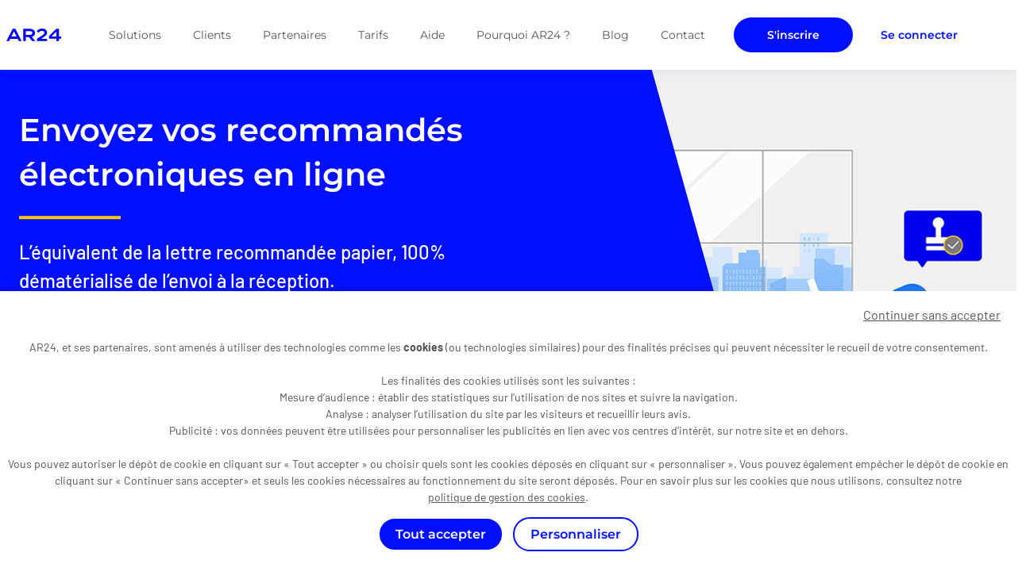

--- FILE ---
content_type: text/html; charset=UTF-8
request_url: https://www.ar24.fr/
body_size: 24607
content:
<!DOCTYPE html>
<!--[if lt IE 7]>
<html class="no-js lt-ie9 lt-ie8 lt-ie7" lang="fr" prefix="og: http://ogp.me/ns#"> <![endif]-->
<!--[if IE 7]>
<html class="no-js ie7 lt-ie9 lt-ie8" lang="fr" prefix="og: http://ogp.me/ns#"> <![endif]-->
<!--[if IE 8]>
<html class="no-js ie8 lt-ie9" lang="fr" prefix="og: http://ogp.me/ns#"> <![endif]-->
<!--[if IE 9]>
<html class="no-js ie9" lang="fr" prefix="og: http://ogp.me/ns#"> <![endif]-->
<!--[if gt IE 9]><!-->
<html class="no-js" lang="fr" prefix="og: http://ogp.me/ns#"><!--<![endif]-->
<head><meta charset="utf-8"><script>if(navigator.userAgent.match(/MSIE|Internet Explorer/i)||navigator.userAgent.match(/Trident\/7\..*?rv:11/i)){var href=document.location.href;if(!href.match(/[?&]nowprocket/)){if(href.indexOf("?")==-1){if(href.indexOf("#")==-1){document.location.href=href+"?nowprocket=1"}else{document.location.href=href.replace("#","?nowprocket=1#")}}else{if(href.indexOf("#")==-1){document.location.href=href+"&nowprocket=1"}else{document.location.href=href.replace("#","&nowprocket=1#")}}}}</script><script>(()=>{class RocketLazyLoadScripts{constructor(){this.v="2.0.4",this.userEvents=["keydown","keyup","mousedown","mouseup","mousemove","mouseover","mouseout","touchmove","touchstart","touchend","touchcancel","wheel","click","dblclick","input"],this.attributeEvents=["onblur","onclick","oncontextmenu","ondblclick","onfocus","onmousedown","onmouseenter","onmouseleave","onmousemove","onmouseout","onmouseover","onmouseup","onmousewheel","onscroll","onsubmit"]}async t(){this.i(),this.o(),/iP(ad|hone)/.test(navigator.userAgent)&&this.h(),this.u(),this.l(this),this.m(),this.k(this),this.p(this),this._(),await Promise.all([this.R(),this.L()]),this.lastBreath=Date.now(),this.S(this),this.P(),this.D(),this.O(),this.M(),await this.C(this.delayedScripts.normal),await this.C(this.delayedScripts.defer),await this.C(this.delayedScripts.async),await this.T(),await this.F(),await this.j(),await this.A(),window.dispatchEvent(new Event("rocket-allScriptsLoaded")),this.everythingLoaded=!0,this.lastTouchEnd&&await new Promise(t=>setTimeout(t,500-Date.now()+this.lastTouchEnd)),this.I(),this.H(),this.U(),this.W()}i(){this.CSPIssue=sessionStorage.getItem("rocketCSPIssue"),document.addEventListener("securitypolicyviolation",t=>{this.CSPIssue||"script-src-elem"!==t.violatedDirective||"data"!==t.blockedURI||(this.CSPIssue=!0,sessionStorage.setItem("rocketCSPIssue",!0))},{isRocket:!0})}o(){window.addEventListener("pageshow",t=>{this.persisted=t.persisted,this.realWindowLoadedFired=!0},{isRocket:!0}),window.addEventListener("pagehide",()=>{this.onFirstUserAction=null},{isRocket:!0})}h(){let t;function e(e){t=e}window.addEventListener("touchstart",e,{isRocket:!0}),window.addEventListener("touchend",function i(o){o.changedTouches[0]&&t.changedTouches[0]&&Math.abs(o.changedTouches[0].pageX-t.changedTouches[0].pageX)<10&&Math.abs(o.changedTouches[0].pageY-t.changedTouches[0].pageY)<10&&o.timeStamp-t.timeStamp<200&&(window.removeEventListener("touchstart",e,{isRocket:!0}),window.removeEventListener("touchend",i,{isRocket:!0}),"INPUT"===o.target.tagName&&"text"===o.target.type||(o.target.dispatchEvent(new TouchEvent("touchend",{target:o.target,bubbles:!0})),o.target.dispatchEvent(new MouseEvent("mouseover",{target:o.target,bubbles:!0})),o.target.dispatchEvent(new PointerEvent("click",{target:o.target,bubbles:!0,cancelable:!0,detail:1,clientX:o.changedTouches[0].clientX,clientY:o.changedTouches[0].clientY})),event.preventDefault()))},{isRocket:!0})}q(t){this.userActionTriggered||("mousemove"!==t.type||this.firstMousemoveIgnored?"keyup"===t.type||"mouseover"===t.type||"mouseout"===t.type||(this.userActionTriggered=!0,this.onFirstUserAction&&this.onFirstUserAction()):this.firstMousemoveIgnored=!0),"click"===t.type&&t.preventDefault(),t.stopPropagation(),t.stopImmediatePropagation(),"touchstart"===this.lastEvent&&"touchend"===t.type&&(this.lastTouchEnd=Date.now()),"click"===t.type&&(this.lastTouchEnd=0),this.lastEvent=t.type,t.composedPath&&t.composedPath()[0].getRootNode()instanceof ShadowRoot&&(t.rocketTarget=t.composedPath()[0]),this.savedUserEvents.push(t)}u(){this.savedUserEvents=[],this.userEventHandler=this.q.bind(this),this.userEvents.forEach(t=>window.addEventListener(t,this.userEventHandler,{passive:!1,isRocket:!0})),document.addEventListener("visibilitychange",this.userEventHandler,{isRocket:!0})}U(){this.userEvents.forEach(t=>window.removeEventListener(t,this.userEventHandler,{passive:!1,isRocket:!0})),document.removeEventListener("visibilitychange",this.userEventHandler,{isRocket:!0}),this.savedUserEvents.forEach(t=>{(t.rocketTarget||t.target).dispatchEvent(new window[t.constructor.name](t.type,t))})}m(){const t="return false",e=Array.from(this.attributeEvents,t=>"data-rocket-"+t),i="["+this.attributeEvents.join("],[")+"]",o="[data-rocket-"+this.attributeEvents.join("],[data-rocket-")+"]",s=(e,i,o)=>{o&&o!==t&&(e.setAttribute("data-rocket-"+i,o),e["rocket"+i]=new Function("event",o),e.setAttribute(i,t))};new MutationObserver(t=>{for(const n of t)"attributes"===n.type&&(n.attributeName.startsWith("data-rocket-")||this.everythingLoaded?n.attributeName.startsWith("data-rocket-")&&this.everythingLoaded&&this.N(n.target,n.attributeName.substring(12)):s(n.target,n.attributeName,n.target.getAttribute(n.attributeName))),"childList"===n.type&&n.addedNodes.forEach(t=>{if(t.nodeType===Node.ELEMENT_NODE)if(this.everythingLoaded)for(const i of[t,...t.querySelectorAll(o)])for(const t of i.getAttributeNames())e.includes(t)&&this.N(i,t.substring(12));else for(const e of[t,...t.querySelectorAll(i)])for(const t of e.getAttributeNames())this.attributeEvents.includes(t)&&s(e,t,e.getAttribute(t))})}).observe(document,{subtree:!0,childList:!0,attributeFilter:[...this.attributeEvents,...e]})}I(){this.attributeEvents.forEach(t=>{document.querySelectorAll("[data-rocket-"+t+"]").forEach(e=>{this.N(e,t)})})}N(t,e){const i=t.getAttribute("data-rocket-"+e);i&&(t.setAttribute(e,i),t.removeAttribute("data-rocket-"+e))}k(t){Object.defineProperty(HTMLElement.prototype,"onclick",{get(){return this.rocketonclick||null},set(e){this.rocketonclick=e,this.setAttribute(t.everythingLoaded?"onclick":"data-rocket-onclick","this.rocketonclick(event)")}})}S(t){function e(e,i){let o=e[i];e[i]=null,Object.defineProperty(e,i,{get:()=>o,set(s){t.everythingLoaded?o=s:e["rocket"+i]=o=s}})}e(document,"onreadystatechange"),e(window,"onload"),e(window,"onpageshow");try{Object.defineProperty(document,"readyState",{get:()=>t.rocketReadyState,set(e){t.rocketReadyState=e},configurable:!0}),document.readyState="loading"}catch(t){console.log("WPRocket DJE readyState conflict, bypassing")}}l(t){this.originalAddEventListener=EventTarget.prototype.addEventListener,this.originalRemoveEventListener=EventTarget.prototype.removeEventListener,this.savedEventListeners=[],EventTarget.prototype.addEventListener=function(e,i,o){o&&o.isRocket||!t.B(e,this)&&!t.userEvents.includes(e)||t.B(e,this)&&!t.userActionTriggered||e.startsWith("rocket-")||t.everythingLoaded?t.originalAddEventListener.call(this,e,i,o):(t.savedEventListeners.push({target:this,remove:!1,type:e,func:i,options:o}),"mouseenter"!==e&&"mouseleave"!==e||t.originalAddEventListener.call(this,e,t.savedUserEvents.push,o))},EventTarget.prototype.removeEventListener=function(e,i,o){o&&o.isRocket||!t.B(e,this)&&!t.userEvents.includes(e)||t.B(e,this)&&!t.userActionTriggered||e.startsWith("rocket-")||t.everythingLoaded?t.originalRemoveEventListener.call(this,e,i,o):t.savedEventListeners.push({target:this,remove:!0,type:e,func:i,options:o})}}J(t,e){this.savedEventListeners=this.savedEventListeners.filter(i=>{let o=i.type,s=i.target||window;return e!==o||t!==s||(this.B(o,s)&&(i.type="rocket-"+o),this.$(i),!1)})}H(){EventTarget.prototype.addEventListener=this.originalAddEventListener,EventTarget.prototype.removeEventListener=this.originalRemoveEventListener,this.savedEventListeners.forEach(t=>this.$(t))}$(t){t.remove?this.originalRemoveEventListener.call(t.target,t.type,t.func,t.options):this.originalAddEventListener.call(t.target,t.type,t.func,t.options)}p(t){let e;function i(e){return t.everythingLoaded?e:e.split(" ").map(t=>"load"===t||t.startsWith("load.")?"rocket-jquery-load":t).join(" ")}function o(o){function s(e){const s=o.fn[e];o.fn[e]=o.fn.init.prototype[e]=function(){return this[0]===window&&t.userActionTriggered&&("string"==typeof arguments[0]||arguments[0]instanceof String?arguments[0]=i(arguments[0]):"object"==typeof arguments[0]&&Object.keys(arguments[0]).forEach(t=>{const e=arguments[0][t];delete arguments[0][t],arguments[0][i(t)]=e})),s.apply(this,arguments),this}}if(o&&o.fn&&!t.allJQueries.includes(o)){const e={DOMContentLoaded:[],"rocket-DOMContentLoaded":[]};for(const t in e)document.addEventListener(t,()=>{e[t].forEach(t=>t())},{isRocket:!0});o.fn.ready=o.fn.init.prototype.ready=function(i){function s(){parseInt(o.fn.jquery)>2?setTimeout(()=>i.bind(document)(o)):i.bind(document)(o)}return"function"==typeof i&&(t.realDomReadyFired?!t.userActionTriggered||t.fauxDomReadyFired?s():e["rocket-DOMContentLoaded"].push(s):e.DOMContentLoaded.push(s)),o([])},s("on"),s("one"),s("off"),t.allJQueries.push(o)}e=o}t.allJQueries=[],o(window.jQuery),Object.defineProperty(window,"jQuery",{get:()=>e,set(t){o(t)}})}P(){const t=new Map;document.write=document.writeln=function(e){const i=document.currentScript,o=document.createRange(),s=i.parentElement;let n=t.get(i);void 0===n&&(n=i.nextSibling,t.set(i,n));const c=document.createDocumentFragment();o.setStart(c,0),c.appendChild(o.createContextualFragment(e)),s.insertBefore(c,n)}}async R(){return new Promise(t=>{this.userActionTriggered?t():this.onFirstUserAction=t})}async L(){return new Promise(t=>{document.addEventListener("DOMContentLoaded",()=>{this.realDomReadyFired=!0,t()},{isRocket:!0})})}async j(){return this.realWindowLoadedFired?Promise.resolve():new Promise(t=>{window.addEventListener("load",t,{isRocket:!0})})}M(){this.pendingScripts=[];this.scriptsMutationObserver=new MutationObserver(t=>{for(const e of t)e.addedNodes.forEach(t=>{"SCRIPT"!==t.tagName||t.noModule||t.isWPRocket||this.pendingScripts.push({script:t,promise:new Promise(e=>{const i=()=>{const i=this.pendingScripts.findIndex(e=>e.script===t);i>=0&&this.pendingScripts.splice(i,1),e()};t.addEventListener("load",i,{isRocket:!0}),t.addEventListener("error",i,{isRocket:!0}),setTimeout(i,1e3)})})})}),this.scriptsMutationObserver.observe(document,{childList:!0,subtree:!0})}async F(){await this.X(),this.pendingScripts.length?(await this.pendingScripts[0].promise,await this.F()):this.scriptsMutationObserver.disconnect()}D(){this.delayedScripts={normal:[],async:[],defer:[]},document.querySelectorAll("script[type$=rocketlazyloadscript]").forEach(t=>{t.hasAttribute("data-rocket-src")?t.hasAttribute("async")&&!1!==t.async?this.delayedScripts.async.push(t):t.hasAttribute("defer")&&!1!==t.defer||"module"===t.getAttribute("data-rocket-type")?this.delayedScripts.defer.push(t):this.delayedScripts.normal.push(t):this.delayedScripts.normal.push(t)})}async _(){await this.L();let t=[];document.querySelectorAll("script[type$=rocketlazyloadscript][data-rocket-src]").forEach(e=>{let i=e.getAttribute("data-rocket-src");if(i&&!i.startsWith("data:")){i.startsWith("//")&&(i=location.protocol+i);try{const o=new URL(i).origin;o!==location.origin&&t.push({src:o,crossOrigin:e.crossOrigin||"module"===e.getAttribute("data-rocket-type")})}catch(t){}}}),t=[...new Map(t.map(t=>[JSON.stringify(t),t])).values()],this.Y(t,"preconnect")}async G(t){if(await this.K(),!0!==t.noModule||!("noModule"in HTMLScriptElement.prototype))return new Promise(e=>{let i;function o(){(i||t).setAttribute("data-rocket-status","executed"),e()}try{if(navigator.userAgent.includes("Firefox/")||""===navigator.vendor||this.CSPIssue)i=document.createElement("script"),[...t.attributes].forEach(t=>{let e=t.nodeName;"type"!==e&&("data-rocket-type"===e&&(e="type"),"data-rocket-src"===e&&(e="src"),i.setAttribute(e,t.nodeValue))}),t.text&&(i.text=t.text),t.nonce&&(i.nonce=t.nonce),i.hasAttribute("src")?(i.addEventListener("load",o,{isRocket:!0}),i.addEventListener("error",()=>{i.setAttribute("data-rocket-status","failed-network"),e()},{isRocket:!0}),setTimeout(()=>{i.isConnected||e()},1)):(i.text=t.text,o()),i.isWPRocket=!0,t.parentNode.replaceChild(i,t);else{const i=t.getAttribute("data-rocket-type"),s=t.getAttribute("data-rocket-src");i?(t.type=i,t.removeAttribute("data-rocket-type")):t.removeAttribute("type"),t.addEventListener("load",o,{isRocket:!0}),t.addEventListener("error",i=>{this.CSPIssue&&i.target.src.startsWith("data:")?(console.log("WPRocket: CSP fallback activated"),t.removeAttribute("src"),this.G(t).then(e)):(t.setAttribute("data-rocket-status","failed-network"),e())},{isRocket:!0}),s?(t.fetchPriority="high",t.removeAttribute("data-rocket-src"),t.src=s):t.src="data:text/javascript;base64,"+window.btoa(unescape(encodeURIComponent(t.text)))}}catch(i){t.setAttribute("data-rocket-status","failed-transform"),e()}});t.setAttribute("data-rocket-status","skipped")}async C(t){const e=t.shift();return e?(e.isConnected&&await this.G(e),this.C(t)):Promise.resolve()}O(){this.Y([...this.delayedScripts.normal,...this.delayedScripts.defer,...this.delayedScripts.async],"preload")}Y(t,e){this.trash=this.trash||[];let i=!0;var o=document.createDocumentFragment();t.forEach(t=>{const s=t.getAttribute&&t.getAttribute("data-rocket-src")||t.src;if(s&&!s.startsWith("data:")){const n=document.createElement("link");n.href=s,n.rel=e,"preconnect"!==e&&(n.as="script",n.fetchPriority=i?"high":"low"),t.getAttribute&&"module"===t.getAttribute("data-rocket-type")&&(n.crossOrigin=!0),t.crossOrigin&&(n.crossOrigin=t.crossOrigin),t.integrity&&(n.integrity=t.integrity),t.nonce&&(n.nonce=t.nonce),o.appendChild(n),this.trash.push(n),i=!1}}),document.head.appendChild(o)}W(){this.trash.forEach(t=>t.remove())}async T(){try{document.readyState="interactive"}catch(t){}this.fauxDomReadyFired=!0;try{await this.K(),this.J(document,"readystatechange"),document.dispatchEvent(new Event("rocket-readystatechange")),await this.K(),document.rocketonreadystatechange&&document.rocketonreadystatechange(),await this.K(),this.J(document,"DOMContentLoaded"),document.dispatchEvent(new Event("rocket-DOMContentLoaded")),await this.K(),this.J(window,"DOMContentLoaded"),window.dispatchEvent(new Event("rocket-DOMContentLoaded"))}catch(t){console.error(t)}}async A(){try{document.readyState="complete"}catch(t){}try{await this.K(),this.J(document,"readystatechange"),document.dispatchEvent(new Event("rocket-readystatechange")),await this.K(),document.rocketonreadystatechange&&document.rocketonreadystatechange(),await this.K(),this.J(window,"load"),window.dispatchEvent(new Event("rocket-load")),await this.K(),window.rocketonload&&window.rocketonload(),await this.K(),this.allJQueries.forEach(t=>t(window).trigger("rocket-jquery-load")),await this.K(),this.J(window,"pageshow");const t=new Event("rocket-pageshow");t.persisted=this.persisted,window.dispatchEvent(t),await this.K(),window.rocketonpageshow&&window.rocketonpageshow({persisted:this.persisted})}catch(t){console.error(t)}}async K(){Date.now()-this.lastBreath>45&&(await this.X(),this.lastBreath=Date.now())}async X(){return document.hidden?new Promise(t=>setTimeout(t)):new Promise(t=>requestAnimationFrame(t))}B(t,e){return e===document&&"readystatechange"===t||(e===document&&"DOMContentLoaded"===t||(e===window&&"DOMContentLoaded"===t||(e===window&&"load"===t||e===window&&"pageshow"===t)))}static run(){(new RocketLazyLoadScripts).t()}}RocketLazyLoadScripts.run()})();</script>
<!-- start head.tpl.html-->

<meta http-equiv="X-UA-Compatible" content="IE=edge">

<meta name="viewport" content="width=device-width, initial-scale=1" id="viewport-meta"/>
<link rel="icon" href="https://www.ar24.fr/wp-content/themes/ar24/assets/images/favicon.ico"/>

<!-- /////// -->
<!-- SCRIPTS -->
<!-- /////// -->

<script type="text/javascript" src="https://tarteaucitron.io/load.js?locale=fr&amp;domain=www.ar24.fr&amp;uuid=8f9bc1c3705d08b0e5c2a47900932bde7e00083b"></script>

<!--[if lte IE 9]>
<script type="text/javascript" src="https://www.ar24.fr/wp-content/themes/ar24/assets/js/fallbacks/html5shiv-printshiv.min.js"></script>
<![endif]-->

<!-- /////// -->
<!-- SCRIPTS -->
<!-- /////// -->

<!-- jQuery & plugins jquery -->
<script type="rocketlazyloadscript" data-rocket-type="text/javascript" data-rocket-src="https://www.ar24.fr/wp-content/themes/ar24/assets/js/fallbacks/jquery-3.6.0.min.js" data-rocket-defer defer></script>

<!-- end head.tpl.html-->
<meta name='robots' content='index, follow, max-image-preview:large, max-snippet:-1, max-video-preview:-1' />
	<style>img:is([sizes="auto" i], [sizes^="auto," i]) { contain-intrinsic-size: 3000px 1500px }</style>
	
	<!-- This site is optimized with the Yoast SEO plugin v26.0 - https://yoast.com/wordpress/plugins/seo/ -->
	<title>AR24 - Lettre recommandée électronique en ligne (LRE)</title>
<link crossorigin data-rocket-preconnect href="https://tarteaucitron.io" rel="preconnect">
<link crossorigin data-rocket-preconnect href="https://cdn.tarteaucitron.io" rel="preconnect">
<link crossorigin data-rocket-preconnect href="https://www.googletagmanager.com" rel="preconnect">
<link crossorigin data-rocket-preconnect href="https://matomo.u.ar24.io" rel="preconnect">
<link crossorigin data-rocket-preconnect href="https://cdnjs.cloudflare.com" rel="preconnect"><link rel="preload" data-rocket-preload as="image" href="https://www.ar24.fr/wp-content/uploads/2023/03/LA_POSTE_JAUNE_HP_2.png" fetchpriority="high">
	<meta name="description" content="AR24 est un service d’envoi de lettre recommandée électronique (LRE) en ligne : conforme, rapide, sécurisé et économique !" />
	<link rel="canonical" href="https://www.ar24.fr/" />
	<meta property="og:locale" content="fr_FR" />
	<meta property="og:type" content="website" />
	<meta property="og:title" content="AR24 - Lettre recommandée électronique en ligne (LRE)" />
	<meta property="og:description" content="AR24 est un service d’envoi de lettre recommandée électronique (LRE) en ligne : conforme, rapide, sécurisé et économique !" />
	<meta property="og:url" content="https://www.ar24.fr/" />
	<meta property="og:site_name" content="AR24" />
	<meta property="article:publisher" content="https://www.facebook.com/ar24.fr?locale=fr_FR" />
	<meta property="article:modified_time" content="2025-09-26T13:52:59+00:00" />
	<meta name="twitter:card" content="summary_large_image" />
	<meta name="twitter:site" content="@AR24_fr" />
	<script type="application/ld+json" class="yoast-schema-graph">{"@context":"https://schema.org","@graph":[{"@type":"WebPage","@id":"https://www.ar24.fr/","url":"https://www.ar24.fr/","name":"AR24 - Lettre recommandée électronique en ligne (LRE)","isPartOf":{"@id":"https://www.ar24.fr/#website"},"about":{"@id":"https://www.ar24.fr/#organization"},"datePublished":"2022-10-26T09:10:22+00:00","dateModified":"2025-09-26T13:52:59+00:00","description":"AR24 est un service d’envoi de lettre recommandée électronique (LRE) en ligne : conforme, rapide, sécurisé et économique !","breadcrumb":{"@id":"https://www.ar24.fr/#breadcrumb"},"inLanguage":"fr-FR","potentialAction":[{"@type":"ReadAction","target":["https://www.ar24.fr/"]}]},{"@type":"BreadcrumbList","@id":"https://www.ar24.fr/#breadcrumb","itemListElement":[{"@type":"ListItem","position":1,"name":"Accueil"}]},{"@type":"WebSite","@id":"https://www.ar24.fr/#website","url":"https://www.ar24.fr/","name":"AR24","description":"Envoyez vos recommandés électroniques en ligne","publisher":{"@id":"https://www.ar24.fr/#organization"},"potentialAction":[{"@type":"SearchAction","target":{"@type":"EntryPoint","urlTemplate":"https://www.ar24.fr/?s={search_term_string}"},"query-input":{"@type":"PropertyValueSpecification","valueRequired":true,"valueName":"search_term_string"}}],"inLanguage":"fr-FR"},{"@type":"Organization","@id":"https://www.ar24.fr/#organization","name":"AR 24","url":"https://www.ar24.fr/","logo":{"@type":"ImageObject","inLanguage":"fr-FR","@id":"https://www.ar24.fr/#/schema/logo/image/","url":"https://www.ar24.fr/wp-content/uploads/2022/06/logo.png","contentUrl":"https://www.ar24.fr/wp-content/uploads/2022/06/logo.png","width":56,"height":14,"caption":"AR 24"},"image":{"@id":"https://www.ar24.fr/#/schema/logo/image/"},"sameAs":["https://www.facebook.com/ar24.fr?locale=fr_FR","https://x.com/AR24_fr","https://www.linkedin.com/company/4871955/admin/dashboard/"]}]}</script>
	<meta name="google-site-verification" content="DiuUjyATyros_TVQiVK8vDWvOTVvoV8vAF4tgevUB-E" />
	<!-- / Yoast SEO plugin. -->



<link data-minify="1" rel='stylesheet' id='ai1ic_style-css' href='https://www.ar24.fr/wp-content/cache/min/1/wp-content/plugins/cf7-image-captcha-pro/css/ai1ic-style.css?ver=1761564058' media='all' />
<link rel='stylesheet' id='wp-block-library-css' href='https://www.ar24.fr/wp-includes/css/dist/block-library/style.min.css?ver=6.8.2' media='all' />
<style id='classic-theme-styles-inline-css'>
/*! This file is auto-generated */
.wp-block-button__link{color:#fff;background-color:#32373c;border-radius:9999px;box-shadow:none;text-decoration:none;padding:calc(.667em + 2px) calc(1.333em + 2px);font-size:1.125em}.wp-block-file__button{background:#32373c;color:#fff;text-decoration:none}
</style>
<style id='global-styles-inline-css'>
:root{--wp--preset--aspect-ratio--square: 1;--wp--preset--aspect-ratio--4-3: 4/3;--wp--preset--aspect-ratio--3-4: 3/4;--wp--preset--aspect-ratio--3-2: 3/2;--wp--preset--aspect-ratio--2-3: 2/3;--wp--preset--aspect-ratio--16-9: 16/9;--wp--preset--aspect-ratio--9-16: 9/16;--wp--preset--color--black: #000000;--wp--preset--color--cyan-bluish-gray: #abb8c3;--wp--preset--color--white: #ffffff;--wp--preset--color--pale-pink: #f78da7;--wp--preset--color--vivid-red: #cf2e2e;--wp--preset--color--luminous-vivid-orange: #ff6900;--wp--preset--color--luminous-vivid-amber: #fcb900;--wp--preset--color--light-green-cyan: #7bdcb5;--wp--preset--color--vivid-green-cyan: #00d084;--wp--preset--color--pale-cyan-blue: #8ed1fc;--wp--preset--color--vivid-cyan-blue: #0693e3;--wp--preset--color--vivid-purple: #9b51e0;--wp--preset--gradient--vivid-cyan-blue-to-vivid-purple: linear-gradient(135deg,rgba(6,147,227,1) 0%,rgb(155,81,224) 100%);--wp--preset--gradient--light-green-cyan-to-vivid-green-cyan: linear-gradient(135deg,rgb(122,220,180) 0%,rgb(0,208,130) 100%);--wp--preset--gradient--luminous-vivid-amber-to-luminous-vivid-orange: linear-gradient(135deg,rgba(252,185,0,1) 0%,rgba(255,105,0,1) 100%);--wp--preset--gradient--luminous-vivid-orange-to-vivid-red: linear-gradient(135deg,rgba(255,105,0,1) 0%,rgb(207,46,46) 100%);--wp--preset--gradient--very-light-gray-to-cyan-bluish-gray: linear-gradient(135deg,rgb(238,238,238) 0%,rgb(169,184,195) 100%);--wp--preset--gradient--cool-to-warm-spectrum: linear-gradient(135deg,rgb(74,234,220) 0%,rgb(151,120,209) 20%,rgb(207,42,186) 40%,rgb(238,44,130) 60%,rgb(251,105,98) 80%,rgb(254,248,76) 100%);--wp--preset--gradient--blush-light-purple: linear-gradient(135deg,rgb(255,206,236) 0%,rgb(152,150,240) 100%);--wp--preset--gradient--blush-bordeaux: linear-gradient(135deg,rgb(254,205,165) 0%,rgb(254,45,45) 50%,rgb(107,0,62) 100%);--wp--preset--gradient--luminous-dusk: linear-gradient(135deg,rgb(255,203,112) 0%,rgb(199,81,192) 50%,rgb(65,88,208) 100%);--wp--preset--gradient--pale-ocean: linear-gradient(135deg,rgb(255,245,203) 0%,rgb(182,227,212) 50%,rgb(51,167,181) 100%);--wp--preset--gradient--electric-grass: linear-gradient(135deg,rgb(202,248,128) 0%,rgb(113,206,126) 100%);--wp--preset--gradient--midnight: linear-gradient(135deg,rgb(2,3,129) 0%,rgb(40,116,252) 100%);--wp--preset--font-size--small: 13px;--wp--preset--font-size--medium: 20px;--wp--preset--font-size--large: 36px;--wp--preset--font-size--x-large: 42px;--wp--preset--spacing--20: 0.44rem;--wp--preset--spacing--30: 0.67rem;--wp--preset--spacing--40: 1rem;--wp--preset--spacing--50: 1.5rem;--wp--preset--spacing--60: 2.25rem;--wp--preset--spacing--70: 3.38rem;--wp--preset--spacing--80: 5.06rem;--wp--preset--shadow--natural: 6px 6px 9px rgba(0, 0, 0, 0.2);--wp--preset--shadow--deep: 12px 12px 50px rgba(0, 0, 0, 0.4);--wp--preset--shadow--sharp: 6px 6px 0px rgba(0, 0, 0, 0.2);--wp--preset--shadow--outlined: 6px 6px 0px -3px rgba(255, 255, 255, 1), 6px 6px rgba(0, 0, 0, 1);--wp--preset--shadow--crisp: 6px 6px 0px rgba(0, 0, 0, 1);}:where(.is-layout-flex){gap: 0.5em;}:where(.is-layout-grid){gap: 0.5em;}body .is-layout-flex{display: flex;}.is-layout-flex{flex-wrap: wrap;align-items: center;}.is-layout-flex > :is(*, div){margin: 0;}body .is-layout-grid{display: grid;}.is-layout-grid > :is(*, div){margin: 0;}:where(.wp-block-columns.is-layout-flex){gap: 2em;}:where(.wp-block-columns.is-layout-grid){gap: 2em;}:where(.wp-block-post-template.is-layout-flex){gap: 1.25em;}:where(.wp-block-post-template.is-layout-grid){gap: 1.25em;}.has-black-color{color: var(--wp--preset--color--black) !important;}.has-cyan-bluish-gray-color{color: var(--wp--preset--color--cyan-bluish-gray) !important;}.has-white-color{color: var(--wp--preset--color--white) !important;}.has-pale-pink-color{color: var(--wp--preset--color--pale-pink) !important;}.has-vivid-red-color{color: var(--wp--preset--color--vivid-red) !important;}.has-luminous-vivid-orange-color{color: var(--wp--preset--color--luminous-vivid-orange) !important;}.has-luminous-vivid-amber-color{color: var(--wp--preset--color--luminous-vivid-amber) !important;}.has-light-green-cyan-color{color: var(--wp--preset--color--light-green-cyan) !important;}.has-vivid-green-cyan-color{color: var(--wp--preset--color--vivid-green-cyan) !important;}.has-pale-cyan-blue-color{color: var(--wp--preset--color--pale-cyan-blue) !important;}.has-vivid-cyan-blue-color{color: var(--wp--preset--color--vivid-cyan-blue) !important;}.has-vivid-purple-color{color: var(--wp--preset--color--vivid-purple) !important;}.has-black-background-color{background-color: var(--wp--preset--color--black) !important;}.has-cyan-bluish-gray-background-color{background-color: var(--wp--preset--color--cyan-bluish-gray) !important;}.has-white-background-color{background-color: var(--wp--preset--color--white) !important;}.has-pale-pink-background-color{background-color: var(--wp--preset--color--pale-pink) !important;}.has-vivid-red-background-color{background-color: var(--wp--preset--color--vivid-red) !important;}.has-luminous-vivid-orange-background-color{background-color: var(--wp--preset--color--luminous-vivid-orange) !important;}.has-luminous-vivid-amber-background-color{background-color: var(--wp--preset--color--luminous-vivid-amber) !important;}.has-light-green-cyan-background-color{background-color: var(--wp--preset--color--light-green-cyan) !important;}.has-vivid-green-cyan-background-color{background-color: var(--wp--preset--color--vivid-green-cyan) !important;}.has-pale-cyan-blue-background-color{background-color: var(--wp--preset--color--pale-cyan-blue) !important;}.has-vivid-cyan-blue-background-color{background-color: var(--wp--preset--color--vivid-cyan-blue) !important;}.has-vivid-purple-background-color{background-color: var(--wp--preset--color--vivid-purple) !important;}.has-black-border-color{border-color: var(--wp--preset--color--black) !important;}.has-cyan-bluish-gray-border-color{border-color: var(--wp--preset--color--cyan-bluish-gray) !important;}.has-white-border-color{border-color: var(--wp--preset--color--white) !important;}.has-pale-pink-border-color{border-color: var(--wp--preset--color--pale-pink) !important;}.has-vivid-red-border-color{border-color: var(--wp--preset--color--vivid-red) !important;}.has-luminous-vivid-orange-border-color{border-color: var(--wp--preset--color--luminous-vivid-orange) !important;}.has-luminous-vivid-amber-border-color{border-color: var(--wp--preset--color--luminous-vivid-amber) !important;}.has-light-green-cyan-border-color{border-color: var(--wp--preset--color--light-green-cyan) !important;}.has-vivid-green-cyan-border-color{border-color: var(--wp--preset--color--vivid-green-cyan) !important;}.has-pale-cyan-blue-border-color{border-color: var(--wp--preset--color--pale-cyan-blue) !important;}.has-vivid-cyan-blue-border-color{border-color: var(--wp--preset--color--vivid-cyan-blue) !important;}.has-vivid-purple-border-color{border-color: var(--wp--preset--color--vivid-purple) !important;}.has-vivid-cyan-blue-to-vivid-purple-gradient-background{background: var(--wp--preset--gradient--vivid-cyan-blue-to-vivid-purple) !important;}.has-light-green-cyan-to-vivid-green-cyan-gradient-background{background: var(--wp--preset--gradient--light-green-cyan-to-vivid-green-cyan) !important;}.has-luminous-vivid-amber-to-luminous-vivid-orange-gradient-background{background: var(--wp--preset--gradient--luminous-vivid-amber-to-luminous-vivid-orange) !important;}.has-luminous-vivid-orange-to-vivid-red-gradient-background{background: var(--wp--preset--gradient--luminous-vivid-orange-to-vivid-red) !important;}.has-very-light-gray-to-cyan-bluish-gray-gradient-background{background: var(--wp--preset--gradient--very-light-gray-to-cyan-bluish-gray) !important;}.has-cool-to-warm-spectrum-gradient-background{background: var(--wp--preset--gradient--cool-to-warm-spectrum) !important;}.has-blush-light-purple-gradient-background{background: var(--wp--preset--gradient--blush-light-purple) !important;}.has-blush-bordeaux-gradient-background{background: var(--wp--preset--gradient--blush-bordeaux) !important;}.has-luminous-dusk-gradient-background{background: var(--wp--preset--gradient--luminous-dusk) !important;}.has-pale-ocean-gradient-background{background: var(--wp--preset--gradient--pale-ocean) !important;}.has-electric-grass-gradient-background{background: var(--wp--preset--gradient--electric-grass) !important;}.has-midnight-gradient-background{background: var(--wp--preset--gradient--midnight) !important;}.has-small-font-size{font-size: var(--wp--preset--font-size--small) !important;}.has-medium-font-size{font-size: var(--wp--preset--font-size--medium) !important;}.has-large-font-size{font-size: var(--wp--preset--font-size--large) !important;}.has-x-large-font-size{font-size: var(--wp--preset--font-size--x-large) !important;}
:where(.wp-block-post-template.is-layout-flex){gap: 1.25em;}:where(.wp-block-post-template.is-layout-grid){gap: 1.25em;}
:where(.wp-block-columns.is-layout-flex){gap: 2em;}:where(.wp-block-columns.is-layout-grid){gap: 2em;}
:root :where(.wp-block-pullquote){font-size: 1.5em;line-height: 1.6;}
</style>
<link rel='stylesheet' id='ivory-search-styles-css' href='https://www.ar24.fr/wp-content/plugins/add-search-to-menu/public/css/ivory-search.min.css?ver=5.5.11' media='all' />
<link data-minify="1" rel='stylesheet' id='ar24-style-css' href='https://www.ar24.fr/wp-content/cache/min/1/wp-content/themes/ar24/style.css?ver=1761564058' media='all' />
<link data-minify="1" rel='stylesheet' id='heateor_sss_frontend_css-css' href='https://www.ar24.fr/wp-content/cache/min/1/wp-content/plugins/sassy-social-share/public/css/sassy-social-share-public.css?ver=1761564058' media='all' />
<style id='heateor_sss_frontend_css-inline-css'>
.heateor_sss_button_instagram span.heateor_sss_svg,a.heateor_sss_instagram span.heateor_sss_svg{background:radial-gradient(circle at 30% 107%,#fdf497 0,#fdf497 5%,#fd5949 45%,#d6249f 60%,#285aeb 90%)}.heateor_sss_horizontal_sharing .heateor_sss_svg,.heateor_sss_standard_follow_icons_container .heateor_sss_svg{color:#fff;border-width:0px;border-style:solid;border-color:transparent}.heateor_sss_horizontal_sharing .heateorSssTCBackground{color:#666}.heateor_sss_horizontal_sharing span.heateor_sss_svg:hover,.heateor_sss_standard_follow_icons_container span.heateor_sss_svg:hover{border-color:transparent;}.heateor_sss_vertical_sharing span.heateor_sss_svg,.heateor_sss_floating_follow_icons_container span.heateor_sss_svg{color:#fff;border-width:0px;border-style:solid;border-color:transparent;}.heateor_sss_vertical_sharing .heateorSssTCBackground{color:#666;}.heateor_sss_vertical_sharing span.heateor_sss_svg:hover,.heateor_sss_floating_follow_icons_container span.heateor_sss_svg:hover{border-color:transparent;}@media screen and (max-width:783px) {.heateor_sss_vertical_sharing{display:none!important}}div.heateor_sss_sharing_title{text-align:center}div.heateor_sss_sharing_ul{width:100%;text-align:center;}div.heateor_sss_horizontal_sharing div.heateor_sss_sharing_ul a{float:none!important;display:inline-block;}
</style>
<script id="wpml-cookie-js-extra">
var wpml_cookies = {"wp-wpml_current_language":{"value":"fr","expires":1,"path":"\/"}};
var wpml_cookies = {"wp-wpml_current_language":{"value":"fr","expires":1,"path":"\/"}};
</script>
<script type="rocketlazyloadscript" data-minify="1" data-rocket-src="https://www.ar24.fr/wp-content/cache/min/1/wp-content/plugins/sitepress-multilingual-cms/res/js/cookies/language-cookie.js?ver=1761564058" id="wpml-cookie-js" defer data-wp-strategy="defer"></script>
<script type="rocketlazyloadscript" data-rocket-src="https://www.ar24.fr/wp-includes/js/jquery/jquery.min.js?ver=3.7.1" id="jquery-core-js" data-rocket-defer defer></script>
<link rel="https://api.w.org/" href="https://www.ar24.fr/wp-json/" /><link rel="alternate" title="JSON" type="application/json" href="https://www.ar24.fr/wp-json/wp/v2/pages/6049" /><link rel="alternate" title="oEmbed (JSON)" type="application/json+oembed" href="https://www.ar24.fr/wp-json/oembed/1.0/embed?url=https%3A%2F%2Fwww.ar24.fr%2F" />
<link rel="alternate" title="oEmbed (XML)" type="text/xml+oembed" href="https://www.ar24.fr/wp-json/oembed/1.0/embed?url=https%3A%2F%2Fwww.ar24.fr%2F&#038;format=xml" />
<meta name="generator" content="WPML ver:4.7.6 stt:4;" />
<script type="rocketlazyloadscript" type=application/ld+json>{"@context":"https:\/\/schema.org","@type":"FAQPage","mainEntity":[{"@type":"Question","name":"Quelle est la valeur juridique de la LRE ?","acceptedAnswer":{"@type":"Answer","text":"La Lettre Recommand\u00e9e \u00c9lectronique AR24 (LRE) poss\u00e8de la m\u00eame valeur juridique que le recommand\u00e9 papier (LRAR) selon l&rsquo;article L100 du code des postes et des communications \u00e9lectroniques. Ainsi en cas de litige, la LRE poss\u00e8de une valeur probante devant un juge et offre toute la protection n\u00e9cessaire \u00e0 l\u2019exp\u00e9diteur.\n"}},{"@type":"Question","name":"Comment envoyer des recommand\u00e9s en ligne ?","acceptedAnswer":{"@type":"Answer","text":"Pour envoyer une LRE depuis ar24.fr, il suffit de\u00a0:\n<ol>\n<li>Cr\u00e9er son compte AR24 en ajoutant un moyen de paiement ;<\/li>\n<li>Acc\u00e9der \u00e0 la page \u00ab Nouvel envoi \u00bb, choisir la lettre recommand\u00e9e \u00e9lectronique ;<\/li>\n<li>S\u2019authentifier \u00e0 l\u2019aide de son <a href=\"https:\/\/www.ar24.fr\/produits-et-services\/les-moyens-didentification-expediteur\/\">moyen d\u2019identification<\/a>. Si vous n\u2019en avez pas vous pouvez en commander un ;<\/li>\n<li>R\u00e9diger sa LRE, ajouter les pi\u00e8ces jointes ;<\/li>\n<li>L\u2019envoyer au destinataire.<\/li>\n<\/ol>\n"}},{"@type":"Question","name":"Comment se d\u00e9roule la r\u00e9ception d\u2019un recommand\u00e9 en ligne (LRE) ?","acceptedAnswer":{"@type":"Answer","text":"<ol>\n<li>Une fois la LRE r\u00e9dig\u00e9e dans l\u2019interface AR24, elle est envoy\u00e9e instantan\u00e9ment au destinataire, qui est imm\u00e9diatement notifi\u00e9 par email. Il a 15 jours pour accuser r\u00e9ception de sa Lettre Recommand\u00e9e \u00c9lectronique.<\/li>\n<li>Le destinataire s\u2019identifie pour acc\u00e9der au contenu du courrier. Il peut faire cela <a href=\"https:\/\/www.ar24.fr\/produits-et-services\/les-moyens-didentification-destinataire\/\">\u00e0 distance, de diff\u00e9rentes mani\u00e8res<\/a>.<\/li>\n<li>Une fois que son identit\u00e9 valid\u00e9e, il accuse r\u00e9ception et vous, exp\u00e9diteur, vous recevez une preuve de r\u00e9ception.<\/li>\n<\/ol>\n"}},{"@type":"Question","name":"Quelles sont les preuves associ\u00e9es \u00e0 la LRE ?","acceptedAnswer":{"@type":"Answer","text":"Les preuves de la Lettres Recommand\u00e9e \u00c9lectronique sont \u00e9quivalentes \u00e0 celles d\u2019un recommand\u00e9 papier.\n<ol>\n<li><a href=\"https:\/\/www.ar24.fr\/lre\/preuve-denvoi\/\">Preuve de d\u00e9p\u00f4t et d\u2019envoi<\/a> : Imm\u00e9diatement re\u00e7ue apr\u00e8s l\u2019envoi de la LRE, elle indique \u00e0 l\u2019exp\u00e9diteur que la LRE a \u00e9t\u00e9 d\u00e9pos\u00e9e sur nos serveurs et envoy\u00e9e \u00e0 son destinataire.<\/li>\n<li><a href=\"https:\/\/www.ar24.fr\/lre\/accuse-de-reception\/\">Preuve de r\u00e9ception<\/a> : Si vous recevez la preuve de r\u00e9ception, cela signifie que le destinataire a bien accus\u00e9 r\u00e9ception de sa LRE.<\/li>\n<li><a href=\"https:\/\/www.ar24.fr\/lre\/preuve-de-refus\/\">Preuve de refus<\/a> : Si vous recevez la preuve de refus, cela signifie que le destinataire a refus\u00e9 votre lettre recommand\u00e9e \u00e9lectronique.<\/li>\n<li><a href=\"https:\/\/www.ar24.fr\/lre\/preuve-de-negligence\/\">Preuve de n\u00e9gligence<\/a> : Elle indique que le destinataire n\u2019a pas accus\u00e9 r\u00e9ception de votre LRE dans les 15 jours qui suivent l\u2019envoi.<\/li>\n<\/ol>\n"}},{"@type":"Question","name":"Combien de pi\u00e8ces jointes puis-je ajouter dans une LRE ?","acceptedAnswer":{"@type":"Answer","text":"Chaque Lettre Recommand\u00e9e \u00c9lectronique achemin\u00e9e par AR24 comprend jusqu\u2019\u00e0 256 Mo de pi\u00e8ces jointes sans surco\u00fbt.\nAvec 256 Mo de pi\u00e8ces jointes, il est possible d&rsquo;envoyer diff\u00e9rents types de fichiers (PDF, JPEG, MP3&#8230;) des centaines d\u2019images ou de scans en haute d\u00e9finition, ou encore des documents de plusieurs dizaines milliers de pages.\n"}},{"@type":"Question","name":"Puis-je faire confiance \u00e0 AR24 pour l\u2019acheminement de mes recommand\u00e9s \u00e9lectroniques ?","acceptedAnswer":{"@type":"Answer","text":"Choisir AR24 c\u2019est choisir\u00a0:\n<ul>\n<li>Un prestataire de confiance qualifi\u00e9 par l\u2019ANSSI et achemineur de lettres recommand\u00e9es \u00e9lectroniques qualifi\u00e9es eIDAS.<\/li>\n<li>Une solution de Docaposte, filiale du Groupe La Poste.<\/li>\n<li>Une infrastructure informatique ultra-s\u00e9curis\u00e9e et un SAV efficace et disponible.<\/li>\n<li>Une expertise adapt\u00e9e \u00e0 chacun.<\/li>\n<\/ul>\n"}}]}</script><link rel="icon" href="https://www.ar24.fr/wp-content/uploads/2023/06/favico.png" sizes="32x32" />
<link rel="icon" href="https://www.ar24.fr/wp-content/uploads/2023/06/favico.png" sizes="192x192" />
<link rel="apple-touch-icon" href="https://www.ar24.fr/wp-content/uploads/2023/06/favico.png" />
<meta name="msapplication-TileImage" content="https://www.ar24.fr/wp-content/uploads/2023/06/favico.png" />
			<style type="text/css" media="screen">
			/* Ivory search custom CSS code */
			border: none !important;			</style>
					<style type="text/css">
					</style>
					<style type="text/css">
						#is-ajax-search-result-1749 a,
                #is-ajax-search-details-1749 a:not(.button) {
					color: #535353 !important;
				}
                #is-ajax-search-details-1749 .is-ajax-woocommerce-actions a.button {
                	background-color: #535353 !important;
                }
                        			</style>
		<noscript><style id="rocket-lazyload-nojs-css">.rll-youtube-player, [data-lazy-src]{display:none !important;}</style></noscript>
<!-- /////// -->
<!--   CSS   -->
<!-- /////// -->
<!-- My CSS -->
<link data-minify="1" rel="stylesheet" type="text/css" href="https://www.ar24.fr/wp-content/cache/min/1/wp-content/themes/ar24/assets/css/critical.css?ver=1761564058"/>
<!-- //////// -->
<!--   /CSS   -->
<!-- //////// -->

<script type="rocketlazyloadscript">
var tarteaucitronForceLanguage="fr";

</script>
<style>
.tac_visually-hidden {
position:absolute; left:-5000px;height:0px; width:0px;
}
#tarteaucitronRoot span#tarteaucitronDisclaimerAlert {
 display:block;
padding-right: 0 !important;
}
</style>
<meta name="generator" content="WP Rocket 3.19.4" data-wpr-features="wpr_delay_js wpr_defer_js wpr_minify_js wpr_lazyload_images wpr_lazyload_iframes wpr_preconnect_external_domains wpr_oci wpr_image_dimensions wpr_minify_css wpr_desktop" /></head>

<body class="page-summary" class="home wp-singular page-template-default page page-id-6049 wp-theme-ar24 ar24">
  
<div  class="global-wrapper">

  <!--[if lt IE 10]>
  <div class="browsehappy">
    <div class="site-content">
      <p>Vous utilisez un <strong>ancien</strong> navigateur. Ce site risque de ne pas s'afficher correctement. <a href="http://browsehappy.com/">Mettez à jour votre navigateur</a> pour améliorer votre expérience.</p>
    </div>
  </div>
  <![endif]-->
  <ul class="skip-links" id="page-top">
    <li><a href="#anchor-content">Aller au contenu</a></li>
    <li><a href="#anchor-footer">Aller au pied de page</a></li>
  </ul>
<!-- start header.tpl.html-->
<div  class="header__wrapper">
    <div  class="banner-info--wrapper">
        <div class="banner-info banner-info--announcement hide bg--light-grey" data-type="1" data-name="Bandeau informatif">
  <button class="close js-close" aria-label="Fermer">
    <span class="icon-close" aria-hidden="true"></span>
  </button>

  <div class="site-content">
          <div class="wyg">
          <div style="font-size: 12pt; font-family: Arial, sans-serif; line-height: 1.5; color: #000FFF;">
  <strong>
    ⚠️ Ensemble restons vigilants. Des campagnes d’hameçonnage (phishing) usurpant l'identité d'AR24 sont actuellement en cours. <br>Vous pouvez vérifier qu’une notification provient bien de nos services en vous rendant sur ce 
    <a href="https://www.ar24.fr/verifier-un-email-ar24/" target="_blank" style="color: #1d70b8; text-decoration: underline;">lien</a>.
</strong>
</div>
      </div>
      </div>
</div>
    </div>

  <header  role="banner" class="header">
    <div class="site-content">
      
      <div class="wrapper-menu">
                <a href="https://www.ar24.fr" class="logo" title="Logo_AR24">  
          <img width="75" height="17" src="https://www.ar24.fr/wp-content/uploads/2022/11/ar24_blue.svg" alt="Logo AR24">
        </a>
                
        <nav class="header__main-nav" role="navigation" aria-label="Navigation principale">
          
                       <div class="header__ul-wrapper"> 
           <ul class=""><li data=\"0\" class="header__li-level-1"><div class="header__lk-level-1"><button aria-expanded="false" class="level-1-btn"  class="big" >Solutions</button></div>
<div class="header__level-2-wrapper"  aria-hidden="true"><ul data="0" class="header__list-links">
	<span><li data=\"1\" class="header__li-level-2"><div class="header__li-level-2__back">
                            <button type="button" class="btn-back"><span class="icon-arrow-b"></span>Retour</button>
                            </div><div class="header__lk-level-2"><button aria-expanded="false"  class="big"  class="big" >Nos courriers</button></div>
	<div class="header__level-3-wrapper"  aria-hidden="true"><ul data="1" class="header__list-links">
		<li data=\"2\" class="header__li-level-3 "><div class="header__lk-level-3"><a href="https://www.ar24.fr/produits-et-services/lettre-recommandee-electronique-eidas-qualifiee/">Lettre Recommandée Electronique</a></div></li>		<li data=\"2\" class="header__li-level-3 "><div class="header__lk-level-3"><a href="https://www.ar24.fr/produits-et-services/courrier-suivi-electronique/">Envoi Recommandé Electronique Simple</a></div></li>		<li data=\"2\" class="header__li-level-3 "><div class="header__lk-level-3"><a href="https://www.ar24.fr/produits-et-services/lettre-recommandee-optimale/">Lettre Recommandée Optimale</a></div></li>		<li data=\"2\" class="header__li-level-3 "><div class="header__lk-level-3"><a href="https://www.ar24.fr/produits-et-services/lettre-recommandee-papier/">Lettre Recommandée Papier</a></div></li>		<li data=\"2\" class="header__li-level-3 "><div class="header__lk-level-3"><a href="https://www.ar24.fr/produits-et-services/avis-electronique-pour-syndics-de-copropriete/">Avis Électronique</a></div></li>		<li data=\"2\" class="header__li-level-3 underlined"><div class="header__lk-level-3"><a href="https://www.ar24.fr/produits-et-services/comparateur-de-lettres-recommandees/">Comparer nos courriers</a></div></li>	</ul>
</li>	<span class="header__list-links header__list-links--ext" style="height: 354px;"><li data=\"9\" class="header__li-level-2"><div class="header__lk-level-2"><button aria-expanded="false"  class="big"  class="big" >Nos services</button></div>
	<div class="header__level-3-wrapper"  aria-hidden="true"><ul data="1" class="header__list-links">
		<li data=\"2\" class="header__li-level-3 "><div class="header__lk-level-3"><a href="https://www.ar24.fr/produits-et-services/gestionnaire-de-consentements/">Gestionnaire de consentements</a></div></li>		<li data=\"2\" class="header__li-level-3 "><div class="header__lk-level-3"><a href="https://www.ar24.fr/produits-et-services/les-moyens-didentification-expediteur/">Moyens d’identification expéditeur</a></div></li>		<li data=\"2\" class="header__li-level-3 "><div class="header__lk-level-3"><a href="https://www.ar24.fr/produits-et-services/les-moyens-didentification-destinataire/">Moyens d’identification destinataire</a></div></li>		<li data=\"2\" class="header__li-level-3 "><div class="header__lk-level-3"><a href="https://www.ar24.fr/produits-et-services/pvid-verification-identite-digitale/">Vérification d&rsquo;identité à distance PVID</a></div></li>	</ul>
</span>	<li data=\"1\" class="header__li-level-2"><div class="header__lk-level-2"><button aria-expanded="false"  class="big"  class="big" >Nos services partenaires</button></div>
	<div class="header__level-3-wrapper"  aria-hidden="true"><ul data="1" class="header__list-links">
		<li data=\"2\" class="header__li-level-3 "><div class="header__lk-level-3"><a href="https://www.ar24.fr/produits-et-services/lre-ar24-identite-numerique/">L’Identité Numérique La Poste</a></div></li>		<li data=\"2\" class="header__li-level-3 "><div class="header__lk-level-3"><a href="https://www.ar24.fr/produits-et-services/digiposte/">Digiposte</a></div></li>	</ul>
</li></ul>
</li><li data=\"0\" class="header__li-level-1"><div class="header__lk-level-1"><button aria-expanded="false" class="level-1-btn"  class="big" >Clients</button></div>
<div class="header__level-2-wrapper"  aria-hidden="true"><ul data="0" class="header__list-links">
	<li data=\"1\" class="header__li-level-2"><div class="header__li-level-2__back">
                            <button type="button" class="btn-back"><span class="icon-arrow-b"></span>Retour</button>
                            </div><div class="header__lk-level-2"><a aria-expanded="false"  href="https://www.ar24.fr/pour-qui/lre-assurance/">Assurance</a></div></li>	<li data=\"1\" class="header__li-level-2"><div class="header__lk-level-2"><a aria-expanded="false"  href="https://www.ar24.fr/pour-qui/lre-avocats/">Avocat</a></div></li>	<li data=\"1\" class="header__li-level-2"><div class="header__lk-level-2"><a aria-expanded="false"  href="https://www.ar24.fr/pour-qui/lre-banque-finance/">Banque / Finance</a></div></li>	<li data=\"1\" class="header__li-level-2"><div class="header__lk-level-2"><a aria-expanded="false"  href="https://www.ar24.fr/pour-qui/entreprises/">Entreprise</a></div></li>	<li data=\"1\" class="header__li-level-2"><div class="header__lk-level-2"><a aria-expanded="false"  href="https://www.ar24.fr/pour-qui/lre-professionnels-immobilier/">Immobilier</a></div></li>	<li data=\"1\" class="header__li-level-2"><div class="header__lk-level-2"><a aria-expanded="false"  href="https://www.ar24.fr/pour-qui/notaires/">Notaire</a></div></li>	<li data=\"1\" class="header__li-level-2"><div class="header__lk-level-2"><a aria-expanded="false"  href="https://www.ar24.fr/pour-qui/secteur-public/">Secteur Public</a></div></li>	<li data=\"1\" class="header__li-level-2"><div class="header__lk-level-2"><a aria-expanded="false"  href="https://www.ar24.fr/pour-qui/lre-syndics-de-coproprietes/">Syndic de copropriété</a></div></li></ul>
</li><li data=\"0\" class="header__li-level-1"><div class="header__lk-level-1"><a aria-expanded="false" class="level-1-btn"  href="https://www.ar24.fr/devenir-partenaire-ar24/">Partenaires</a></div></li><li data=\"0\" class="header__li-level-1"><div class="header__lk-level-1"><button aria-expanded="false" class="level-1-btn"  class="big" >Tarifs</button></div>
<div class="header__level-2-wrapper"  aria-hidden="true"><ul data="0" class="header__list-links">
	<li data=\"1\" class="header__li-level-2"><div class="header__li-level-2__back">
                            <button type="button" class="btn-back"><span class="icon-arrow-b"></span>Retour</button>
                            </div><div class="header__lk-level-2"><a aria-expanded="false"  href="https://www.ar24.fr/tarifs/">Nos tarifs sans engagement</a></div></li>	<li data=\"1\" class="header__li-level-2"><div class="header__lk-level-2"><a aria-expanded="false"  href="https://www.ar24.fr/offres/">Nos packs</a></div></li></ul>
</li><li data=\"0\" class="header__li-level-1"><div class="header__lk-level-1"><button aria-expanded="false" class="level-1-btn"  class="big" >Aide</button></div>
<div class="header__level-2-wrapper"  aria-hidden="true"><ul data="0" class="header__list-links">
	<li data=\"1\" class="header__li-level-2"><div class="header__li-level-2__back">
                            <button type="button" class="btn-back"><span class="icon-arrow-b"></span>Retour</button>
                            </div><div class="header__lk-level-2"><a aria-expanded="false"  href="https://www.ar24.fr/ma-lre/">Réceptionner une LRE</a></div></li>	<li data=\"1\" class="header__li-level-2"><div class="header__lk-level-2"><a aria-expanded="false"  href="https://www.ar24.fr/guide-livre-blanc-lre-fntc/">Guide pratique de la LRE</a></div></li>	<li data=\"1\" class="header__li-level-2"><div class="header__lk-level-2"><a aria-expanded="false"  href="/questions/">FAQ</a></div></li>	<li data=\"1\" class="header__li-level-2"><div class="header__lk-level-2"><a aria-expanded="false"  href="https://www.ar24.fr/verifier-un-email-ar24/">Vigilance phishing : vérifier la légitimité de l’email reçu</a></div></li></ul>
</li><li data=\"0\" class="header__li-level-1"><div class="header__lk-level-1"><button aria-expanded="false" class="level-1-btn"  class="big" >Pourquoi AR24 ?</button></div>
<div class="header__level-2-wrapper"  aria-hidden="true"><ul data="0" class="header__list-links">
	<li data=\"1\" class="header__li-level-2"><div class="header__li-level-2__back">
                            <button type="button" class="btn-back"><span class="icon-arrow-b"></span>Retour</button>
                            </div><div class="header__lk-level-2"><a aria-expanded="false"  href="https://www.ar24.fr/qui-sommes-nous/">Qui sommes-nous ?</a></div></li>	<li data=\"1\" class="header__li-level-2"><div class="header__lk-level-2"><a aria-expanded="false"  href="https://www.ar24.fr/avantages/">Avantages</a></div></li>	<li data=\"1\" class="header__li-level-2"><div class="header__lk-level-2"><a aria-expanded="false"  href="https://www.ar24.fr/promesse-client/">Promesse client</a></div></li>	<li data=\"1\" class="header__li-level-2"><div class="header__lk-level-2"><a aria-expanded="false"  href="https://www.ar24.fr/integration-api/">Intégration API</a></div></li></ul>
</li><li data=\"0\" class="header__li-level-1"><div class="header__lk-level-1"><a aria-expanded="false" class="level-1-btn"  href="https://www.ar24.fr/blog/">Blog</a></div>
<div class="header__level-2-wrapper"  aria-hidden="true"><ul data="0" class="header__list-links">
	<li data=\"1\" class="header__li-level-2"><div class="header__li-level-2__back">
                            <button type="button" class="btn-back"><span class="icon-arrow-b"></span>Retour</button>
                            </div><div class="header__lk-level-2"><a aria-expanded="false"  href="/category/assurance/">Assurance</a></div></li>	<li data=\"1\" class="header__li-level-2"><div class="header__lk-level-2"><a aria-expanded="false"  href="/category/avocat/">Avocat</a></div></li>	<li data=\"1\" class="header__li-level-2"><div class="header__lk-level-2"><a aria-expanded="false"  href="/category/banque-finance/">Banque / Finance</a></div></li>	<li data=\"1\" class="header__li-level-2"><div class="header__lk-level-2"><a aria-expanded="false"  href="/category/entreprise/">Entreprise</a></div></li>	<li data=\"1\" class="header__li-level-2"><div class="header__lk-level-2"><a aria-expanded="false"  href="/category/immobilier/">Immobilier</a></div></li>	<li data=\"1\" class="header__li-level-2"><div class="header__lk-level-2"><a aria-expanded="false"  href="/category/secteur-public/">Secteur Public</a></div></li>	<li data=\"1\" class="header__li-level-2"><div class="header__lk-level-2"><a aria-expanded="false"  href="/category/notaire/">Notaire</a></div></li>	<li data=\"1\" class="header__li-level-2"><div class="header__lk-level-2"><a aria-expanded="false"  href="/category/syndic/">Syndic</a></div></li></ul>
</li><li data=\"0\" class="header__li-level-1"><div class="header__lk-level-1"><button aria-expanded="false" class="level-1-btn"  class="big" >Contact</button></div>
<div class="header__level-2-wrapper"  aria-hidden="true"><ul data="0" class="header__list-links">
	<li data=\"1\" class="header__li-level-2"><div class="header__li-level-2__back">
                            <button type="button" class="btn-back"><span class="icon-arrow-b"></span>Retour</button>
                            </div><div class="header__lk-level-2"><a aria-expanded="false"  href="https://www.ar24.fr/contact/expediteur/">Je suis déjà client</a></div></li>	<li data=\"1\" class="header__li-level-2"><div class="header__lk-level-2"><a aria-expanded="false"  href="https://www.ar24.fr/grands-comptes-ou-revendeurs/">Je ne suis pas encore client</a></div></li>	<li data=\"1\" class="header__li-level-2"><div class="header__lk-level-2"><a aria-expanded="false"  href="https://www.ar24.fr/contact/destinataire/">Je suis destinataire</a></div></li></ul>
</li></ul>                </div>
                          <div class="header__right-btns">
                        <a title="S'inscrire" target="_blank" class="btn" href="https://app.ar24.fr/fr/user/register?mtm_campaign=cta-navbar&mtm_kwd=inscription">S'inscrire</a>
                        <a title="Se connecter" target="_blank" class="btn btn--secondary btn--secondary-header" href="https://app.ar24.fr/fr/user/login?mtm_campaign=cta-navbar&mtm_kwd=connexion">Se connecter</a>
                        <span class="mob-hidden language-switcher">
                            <button class="language-switcher__top" aria-expanded="false"><span class="icon-arrow-b"></span>fr</button>
              <div class="language-switcher__bottom">
                
<div class="wpml-ls-statics-shortcode_actions wpml-ls wpml-ls-legacy-dropdown-click js-wpml-ls-legacy-dropdown-click">
	<ul>

		<li class="wpml-ls-slot-shortcode_actions wpml-ls-item wpml-ls-item-fr wpml-ls-current-language wpml-ls-first-item wpml-ls-last-item wpml-ls-item-legacy-dropdown-click">

			<a href="#" class="js-wpml-ls-item-toggle wpml-ls-item-toggle">
                <span class="wpml-ls-native">French</span></a>

			<ul class="js-wpml-ls-sub-menu wpml-ls-sub-menu">
							</ul>

		</li>

	</ul>
</div>
              </div>
            </span>
          </div>
        </nav>
        <!-- <button class="btn-submenu-panel btn-submenu-panel__search" aria-controls="content-search" aria-expanded="false">
          <span class="out">Search</span>
          <span class="icon-search"></span>
        </button> -->
        <!-- <div id="content-search" class="submenu-panel" aria-hidden="true">
          <div class="site-content">
            <form action="#" method="post">
              <input type="search" placeholder="Rechercher un mot clé">
              <button type="submit" class="btn">Rechercher</button>
            </form>
            <button class="submenu-panel__close"><span class="out">Close</span><span class="icon-close"></span></button>
          </div>
        </div> -->
        <div class="header__right-btns--mobile">
          <!-- <a class="btn btn--ghost" href="https://app.ar24.fr/fr/user/login?mtm_campaign=cta-navbar&mtm_kwd=connexion" target="_blank">Se connecter</a> -->
          
<div class="wpml-ls-statics-shortcode_actions wpml-ls wpml-ls-legacy-dropdown-click js-wpml-ls-legacy-dropdown-click">
	<ul>

		<li class="wpml-ls-slot-shortcode_actions wpml-ls-item wpml-ls-item-fr wpml-ls-current-language wpml-ls-first-item wpml-ls-last-item wpml-ls-item-legacy-dropdown-click">

			<a href="#" class="js-wpml-ls-item-toggle wpml-ls-item-toggle">
                <span class="wpml-ls-native">French</span></a>

			<ul class="js-wpml-ls-sub-menu wpml-ls-sub-menu">
							</ul>

		</li>

	</ul>
</div>
          <button class="btn-menu" aria-expanded="false">
            <span class="out">Menu</span>
            <span class="btn-menu__hamburger">
              <span class="btn-menu__hamburger-box">
                <span class="btn-menu__hamburger-inner"></span>
              </span>
            </span>
          </button>
        </div>
      </div>
    </div>
  </header>
</div>
 

<!-- end header.tpl.html-->

  <div id="anchor-content"></div>

<div id="anchor-content"></div>
<main class="page-content-wrapper" role="main">
<!-- start main -->

   

<div class="paragraph-full-width mt-0">

<!-- start bk-herobanner--homepage.tpl.html-->
<div class="bk-herobanner bk-herobanner--homepage">
  <!-- <div class="paragraph"> -->
    <div class="bk-herobanner__content">
      <div class="bk-herobanner__content__left">
        <h1>Envoyez vos recommandés électroniques en ligne</h1>
        <div class="separator separator--large"></div>
        <p>L’équivalent de la lettre recommandée papier, 100% dématérialisé de l’envoi à la réception.</p>
        <div class="btn-wrapper">
                    <a title="&gt;&gt; Découvrez la simplicité du recommandé électronique en vidéo" target="_blank" class="btn btn--secondary" href="https://youtu.be/X1D7ZXrF6yk?si=JekmaprTx1jP3tYM">&gt;&gt; Découvrez la simplicité du recommandé électronique en vidéo</a>
                    <a title="Contacter un conseiller" target="_blank" class="btn btn--primary" href="https://www.ar24.fr/grands-comptes-ou-revendeurs/?mtm_campaign=cta-home&mtm_kwd=header-contacter-un-commercial">Contacter un conseiller</a>
                  </div>
        <div class="bk-herobanner--homepage__logo">AR24 est une solution de Docaposte, filiale de                <img fetchpriority="high" src="https://www.ar24.fr/wp-content/uploads/2023/03/LA_POSTE_JAUNE_HP_2.png" width="75" height="75" alt="logo La poste">
                </div>
      </div>
        
      <div class="bk-herobanner__content__bg ">
      <!-- start responsive-img-lazy.tpl.html-->
    <picture class="">
    <source data-lazy-srcset="https://www.ar24.fr/wp-content/uploads/2023/06/celia_assise3-574x575.jpg" media="(min-width: 1440px)">
    <source data-lazy-srcset="https://www.ar24.fr/wp-content/uploads/2023/06/celia_assise3-574x575.jpg" media="(min-width: 1024px)">
    <source data-lazy-srcset="https://www.ar24.fr/wp-content/uploads/2023/06/celia_assise3-574x575.jpg" media="(min-width: 768px)">
    <img src="data:image/svg+xml,%3Csvg%20xmlns='http://www.w3.org/2000/svg'%20viewBox='0%200%20665%20575'%3E%3C/svg%3E" alt="" width="665" height="575" data-lazy-src="https://www.ar24.fr/wp-content/uploads/2023/06/celia_assise3-574x575.jpg"><noscript><img src="https://www.ar24.fr/wp-content/uploads/2023/06/celia_assise3-574x575.jpg" alt="" loading="lazy" width="665" height="575"></noscript><!-- Image mobile -->
  </picture>
  

<!-- end responsive-img-lazy.tpl.html-->
      </div>
    </div>
  <!-- </div> -->
</div>

<!-- end bk-herobanner--homepage.tpl.html-->
  
</div>


<div class="paragraph-full-width" id="">
<!-- start bk-slider-logo.tpl.html-->
<h2 class="ta-c body-xlarge--plus">Ils nous font confiance</h2><div class="bk-slider-logo">
  <div class="bk-slider js-slider-multi-4" data-uniquelabel="Carrousel des logos">
    <div class="js-slider-container" role="list">

             <div class="bk-slider__slide bk-slider-logo__box" role="listitem">
      <!-- start img-lazy.tpl.html-->
      <noscript class="loading-lazy">
        <img class="" loading="lazy" src="https://www.ar24.fr/wp-content/uploads/2023/02/Frame-2-133x34.png" width="133" height="34" alt="Fiducial"
        />
      </noscript>
      <!-- end img-lazy.tpl.html-->
      </div>
             <div class="bk-slider__slide bk-slider-logo__box" role="listitem">
      <!-- start img-lazy.tpl.html-->
      <noscript class="loading-lazy">
        <img class="" loading="lazy" src="https://www.ar24.fr/wp-content/uploads/2023/02/Logo-OGGO-Data_carr.png" width="133" height="34" alt="Oggo Data"
        />
      </noscript>
      <!-- end img-lazy.tpl.html-->
      </div>
             <div class="bk-slider__slide bk-slider-logo__box" role="listitem">
      <!-- start img-lazy.tpl.html-->
      <noscript class="loading-lazy">
        <img class="" loading="lazy" src="https://www.ar24.fr/wp-content/uploads/2024/12/happywait-133x34.png" width="133" height="34" alt="Happywait"
        />
      </noscript>
      <!-- end img-lazy.tpl.html-->
      </div>
             <div class="bk-slider__slide bk-slider-logo__box" role="listitem">
      <!-- start img-lazy.tpl.html-->
      <noscript class="loading-lazy">
        <img class="" loading="lazy" src="https://www.ar24.fr/wp-content/uploads/2023/01/VILOGI-Logo_1020_720-002-120x34.png" width="133" height="34" alt="Vilogi"
        />
      </noscript>
      <!-- end img-lazy.tpl.html-->
      </div>
             <div class="bk-slider__slide bk-slider-logo__box" role="listitem">
      <!-- start img-lazy.tpl.html-->
      <noscript class="loading-lazy">
        <img class="" loading="lazy" src="https://www.ar24.fr/wp-content/uploads/2023/01/Frame-5-133x34.png" width="133" height="34" alt="MySendingBox"
        />
      </noscript>
      <!-- end img-lazy.tpl.html-->
      </div>
             <div class="bk-slider__slide bk-slider-logo__box" role="listitem">
      <!-- start img-lazy.tpl.html-->
      <noscript class="loading-lazy">
        <img class="" loading="lazy" src="https://www.ar24.fr/wp-content/uploads/2022/12/Frame-3-2-1-133x34.png" width="133" height="34" alt="Matera"
        />
      </noscript>
      <!-- end img-lazy.tpl.html-->
      </div>
             <div class="bk-slider__slide bk-slider-logo__box" role="listitem">
      <!-- start img-lazy.tpl.html-->
      <noscript class="loading-lazy">
        <img class="" loading="lazy" src="https://www.ar24.fr/wp-content/uploads/2022/12/Logo_MyNotary_montserrat-png.png" width="133" height="34" alt="My Notary"
        />
      </noscript>
      <!-- end img-lazy.tpl.html-->
      </div>
             <div class="bk-slider__slide bk-slider-logo__box" role="listitem">
      <!-- start img-lazy.tpl.html-->
      <noscript class="loading-lazy">
        <img class="" loading="lazy" src="https://www.ar24.fr/wp-content/uploads/2022/11/Logo-lovys-133x34.png" width="133" height="34" alt="Lovys"
        />
      </noscript>
      <!-- end img-lazy.tpl.html-->
      </div>
             <div class="bk-slider__slide bk-slider-logo__box" role="listitem">
      <!-- start img-lazy.tpl.html-->
      <noscript class="loading-lazy">
        <img class="" loading="lazy" src="https://www.ar24.fr/wp-content/uploads/2022/11/MicrosoftTeams-image-22-133x34.png" width="133" height="34" alt="ACommeAssure"
        />
      </noscript>
      <!-- end img-lazy.tpl.html-->
      </div>
             <div class="bk-slider__slide bk-slider-logo__box" role="listitem">
      <!-- start img-lazy.tpl.html-->
      <noscript class="loading-lazy">
        <img class="" loading="lazy" src="https://www.ar24.fr/wp-content/uploads/2022/11/Logo-partenaire-1-133x34.png" width="133" height="34" alt="Luko"
        />
      </noscript>
      <!-- end img-lazy.tpl.html-->
      </div>
             <div class="bk-slider__slide bk-slider-logo__box" role="listitem">
      <!-- start img-lazy.tpl.html-->
      <noscript class="loading-lazy">
        <img class="" loading="lazy" src="https://www.ar24.fr/wp-content/uploads/2022/09/31-133x34.png" width="133" height="34" alt="Netheos"
        />
      </noscript>
      <!-- end img-lazy.tpl.html-->
      </div>
             <div class="bk-slider__slide bk-slider-logo__box" role="listitem">
      <!-- start img-lazy.tpl.html-->
      <noscript class="loading-lazy">
        <img class="" loading="lazy" src="https://www.ar24.fr/wp-content/uploads/2022/09/30-133x34.png" width="133" height="34" alt="SPI Immobilier"
        />
      </noscript>
      <!-- end img-lazy.tpl.html-->
      </div>
             <div class="bk-slider__slide bk-slider-logo__box" role="listitem">
      <!-- start img-lazy.tpl.html-->
      <noscript class="loading-lazy">
        <img class="" loading="lazy" src="https://www.ar24.fr/wp-content/uploads/2022/09/32-133x34.png" width="133" height="34" alt="L&rsquo;Identité Numérique"
        />
      </noscript>
      <!-- end img-lazy.tpl.html-->
      </div>
             <div class="bk-slider__slide bk-slider-logo__box" role="listitem">
      <!-- start img-lazy.tpl.html-->
      <noscript class="loading-lazy">
        <img class="" loading="lazy" src="https://www.ar24.fr/wp-content/uploads/2022/09/27-1-133x34.png" width="133" height="34" alt="ImmoSign"
        />
      </noscript>
      <!-- end img-lazy.tpl.html-->
      </div>
             <div class="bk-slider__slide bk-slider-logo__box" role="listitem">
      <!-- start img-lazy.tpl.html-->
      <noscript class="loading-lazy">
        <img class="" loading="lazy" src="https://www.ar24.fr/wp-content/uploads/2022/09/logo-modelo-legal-rgb_horiz-orange-blue-133x34.png" width="133" height="34" alt="Modelo Legal"
        />
      </noscript>
      <!-- end img-lazy.tpl.html-->
      </div>
             <div class="bk-slider__slide bk-slider-logo__box" role="listitem">
      <!-- start img-lazy.tpl.html-->
      <noscript class="loading-lazy">
        <img class="" loading="lazy" src="https://www.ar24.fr/wp-content/uploads/2022/09/25-1-133x34.png" width="133" height="34" alt="Square Habitat"
        />
      </noscript>
      <!-- end img-lazy.tpl.html-->
      </div>
             <div class="bk-slider__slide bk-slider-logo__box" role="listitem">
      <!-- start img-lazy.tpl.html-->
      <noscript class="loading-lazy">
        <img class="" loading="lazy" src="https://www.ar24.fr/wp-content/uploads/2022/09/28-133x34.png" width="133" height="34" alt="Bouygues Immobilier"
        />
      </noscript>
      <!-- end img-lazy.tpl.html-->
      </div>
             <div class="bk-slider__slide bk-slider-logo__box" role="listitem">
      <!-- start img-lazy.tpl.html-->
      <noscript class="loading-lazy">
        <img class="" loading="lazy" src="https://www.ar24.fr/wp-content/uploads/2022/09/23-133x34.png" width="133" height="34" alt="Banque Postale"
        />
      </noscript>
      <!-- end img-lazy.tpl.html-->
      </div>
             <div class="bk-slider__slide bk-slider-logo__box" role="listitem">
      <!-- start img-lazy.tpl.html-->
      <noscript class="loading-lazy">
        <img class="" loading="lazy" src="https://www.ar24.fr/wp-content/uploads/2022/09/26-1-133x34.png" width="133" height="34" alt="Nexity"
        />
      </noscript>
      <!-- end img-lazy.tpl.html-->
      </div>
             <div class="bk-slider__slide bk-slider-logo__box" role="listitem">
      <!-- start img-lazy.tpl.html-->
      <noscript class="loading-lazy">
        <img class="" loading="lazy" src="https://www.ar24.fr/wp-content/uploads/2022/09/24-1-133x34.png" width="133" height="34" alt="Unlatch"
        />
      </noscript>
      <!-- end img-lazy.tpl.html-->
      </div>
             <div class="bk-slider__slide bk-slider-logo__box" role="listitem">
      <!-- start img-lazy.tpl.html-->
      <noscript class="loading-lazy">
        <img class="" loading="lazy" src="https://www.ar24.fr/wp-content/uploads/2022/09/22-133x34.png" width="133" height="34" alt="TGS France"
        />
      </noscript>
      <!-- end img-lazy.tpl.html-->
      </div>
             <div class="bk-slider__slide bk-slider-logo__box" role="listitem">
      <!-- start img-lazy.tpl.html-->
      <noscript class="loading-lazy">
        <img class="" loading="lazy" src="https://www.ar24.fr/wp-content/uploads/2022/09/19-1-133x34.png" width="133" height="34" alt="DivorceMG"
        />
      </noscript>
      <!-- end img-lazy.tpl.html-->
      </div>
             <div class="bk-slider__slide bk-slider-logo__box" role="listitem">
      <!-- start img-lazy.tpl.html-->
      <noscript class="loading-lazy">
        <img class="" loading="lazy" src="https://www.ar24.fr/wp-content/uploads/2022/09/21-133x34.png" width="133" height="34" alt="Fain"
        />
      </noscript>
      <!-- end img-lazy.tpl.html-->
      </div>
             <div class="bk-slider__slide bk-slider-logo__box" role="listitem">
      <!-- start img-lazy.tpl.html-->
      <noscript class="loading-lazy">
        <img class="" loading="lazy" src="https://www.ar24.fr/wp-content/uploads/2022/09/17-133x34.png" width="133" height="34" alt="Theis"
        />
      </noscript>
      <!-- end img-lazy.tpl.html-->
      </div>
             <div class="bk-slider__slide bk-slider-logo__box" role="listitem">
      <!-- start img-lazy.tpl.html-->
      <noscript class="loading-lazy">
        <img class="" loading="lazy" src="https://www.ar24.fr/wp-content/uploads/2022/09/20-1-133x34.png" width="133" height="34" alt="Divorcéo"
        />
      </noscript>
      <!-- end img-lazy.tpl.html-->
      </div>
             <div class="bk-slider__slide bk-slider-logo__box" role="listitem">
      <!-- start img-lazy.tpl.html-->
      <noscript class="loading-lazy">
        <img class="" loading="lazy" src="https://www.ar24.fr/wp-content/uploads/2022/09/15-133x34.png" width="133" height="34" alt="Foncia"
        />
      </noscript>
      <!-- end img-lazy.tpl.html-->
      </div>
             <div class="bk-slider__slide bk-slider-logo__box" role="listitem">
      <!-- start img-lazy.tpl.html-->
      <noscript class="loading-lazy">
        <img class="" loading="lazy" src="https://www.ar24.fr/wp-content/uploads/2022/09/18-133x34.png" width="133" height="34" alt="Mairesse"
        />
      </noscript>
      <!-- end img-lazy.tpl.html-->
      </div>
             <div class="bk-slider__slide bk-slider-logo__box" role="listitem">
      <!-- start img-lazy.tpl.html-->
      <noscript class="loading-lazy">
        <img class="" loading="lazy" src="https://www.ar24.fr/wp-content/uploads/2022/09/14-1-133x34.png" width="133" height="34" alt="Septeo Notaires"
        />
      </noscript>
      <!-- end img-lazy.tpl.html-->
      </div>
             <div class="bk-slider__slide bk-slider-logo__box" role="listitem">
      <!-- start img-lazy.tpl.html-->
      <noscript class="loading-lazy">
        <img class="" loading="lazy" src="https://www.ar24.fr/wp-content/uploads/2022/09/caisse-epargne-ok-133x34.png" width="133" height="34" alt="Caisse d&rsquo;épargne"
        />
      </noscript>
      <!-- end img-lazy.tpl.html-->
      </div>
             <div class="bk-slider__slide bk-slider-logo__box" role="listitem">
      <!-- start img-lazy.tpl.html-->
      <noscript class="loading-lazy">
        <img class="" loading="lazy" src="https://www.ar24.fr/wp-content/uploads/2022/09/12-133x34.png" width="133" height="34" alt="CDC Habitat"
        />
      </noscript>
      <!-- end img-lazy.tpl.html-->
      </div>
             <div class="bk-slider__slide bk-slider-logo__box" role="listitem">
      <!-- start img-lazy.tpl.html-->
      <noscript class="loading-lazy">
        <img class="" loading="lazy" src="https://www.ar24.fr/wp-content/uploads/2022/09/11-133x34.png" width="133" height="34" alt="Groupe SNI"
        />
      </noscript>
      <!-- end img-lazy.tpl.html-->
      </div>
             <div class="bk-slider__slide bk-slider-logo__box" role="listitem">
      <!-- start img-lazy.tpl.html-->
      <noscript class="loading-lazy">
        <img class="" loading="lazy" src="https://www.ar24.fr/wp-content/uploads/2022/09/10-133x34.png" width="133" height="34" alt="Guy Hoquet"
        />
      </noscript>
      <!-- end img-lazy.tpl.html-->
      </div>
             <div class="bk-slider__slide bk-slider-logo__box" role="listitem">
      <!-- start img-lazy.tpl.html-->
      <noscript class="loading-lazy">
        <img class="" loading="lazy" src="https://www.ar24.fr/wp-content/uploads/2022/09/8-133x34.png" width="133" height="34" alt="Orpi"
        />
      </noscript>
      <!-- end img-lazy.tpl.html-->
      </div>
             <div class="bk-slider__slide bk-slider-logo__box" role="listitem">
      <!-- start img-lazy.tpl.html-->
      <noscript class="loading-lazy">
        <img class="" loading="lazy" src="https://www.ar24.fr/wp-content/uploads/2022/09/9-133x34.png" width="133" height="34" alt="L&rsquo;Olivier"
        />
      </noscript>
      <!-- end img-lazy.tpl.html-->
      </div>
             <div class="bk-slider__slide bk-slider-logo__box" role="listitem">
      <!-- start img-lazy.tpl.html-->
      <noscript class="loading-lazy">
        <img class="" loading="lazy" src="https://www.ar24.fr/wp-content/uploads/2022/09/Frame-2-1.svg" width="133" height="34" alt="Septeo"
        />
      </noscript>
      <!-- end img-lazy.tpl.html-->
      </div>
      

           </div>
  </div>
</div>

<!-- end bk-slider-logo.tpl.html-->
</div>




<div class="paragraph" id="">
  <h2>Pourquoi faire confiance à la Lettre Recommandée Électronique en ligne ?</h2>  <div class="bk-avantages ">

<!-- start bk-card-avantages.tpl.html-->
<div class="bk-card-avantages">
    
  <div class="bk-card-avantages__img ">
<!-- start img-lazy.tpl.html-->
<noscript class="loading-lazy">
    <img class="" loading="lazy" src="https://www.ar24.fr/wp-content/uploads/2022/07/HP-avantages-picto-1-72x72.png" width="72" height="72" alt="HP-avantages-picto-1" />
  </noscript>

<!-- end img-lazy.tpl.html-->
</div>    <h4 >Légal</h4>
    <p>Qualifiée par l’ANSSI, la lettre recommandée électronique AR24 (LRE) possède la même valeur juridique que la lettre recommandée papier (LRAR) (Article L100 du CPCE).</p>
</div>

<!-- end bk-card-avantages.tpl.html-->
<!-- start bk-card-avantages.tpl.html-->
<div class="bk-card-avantages">
    
  <div class="bk-card-avantages__img ">
<!-- start img-lazy.tpl.html-->
<noscript class="loading-lazy">
    <img class="" loading="lazy" src="https://www.ar24.fr/wp-content/uploads/2022/07/HP-avantages-picto-2-72x72.png" width="72" height="72" alt="HP-avantages-picto-2" />
  </noscript>

<!-- end img-lazy.tpl.html-->
</div>    <h4 >Rapide</h4>
    <p>Processus d’envoi simple 100% en ligne. Accélérez vos procédures grâce à l’acheminement instantané.</p>
</div>

<!-- end bk-card-avantages.tpl.html-->
<!-- start bk-card-avantages.tpl.html-->
<div class="bk-card-avantages">
    
  <div class="bk-card-avantages__img ">
<!-- start img-lazy.tpl.html-->
<noscript class="loading-lazy">
    <img class="" loading="lazy" src="https://www.ar24.fr/wp-content/uploads/2022/07/HP-avantages-picto-3-72x72.png" width="72" height="72" alt="HP-avantages-picto-3" />
  </noscript>

<!-- end img-lazy.tpl.html-->
</div>    <h4 >Sécurisé</h4>
    <p>Toutes les données sont hébergées sur nos serveurs en France. Conforme aux règlements eIDAS, RGPD et au dispositif LCB-FT.</p>
</div>

<!-- end bk-card-avantages.tpl.html-->
<!-- start bk-card-avantages.tpl.html-->
<div class="bk-card-avantages">
    
  <div class="bk-card-avantages__img ">
<!-- start img-lazy.tpl.html-->
<noscript class="loading-lazy">
    <img class="" loading="lazy" src="https://www.ar24.fr/wp-content/uploads/2022/07/HP-avantages-picto-4-72x72.png" width="72" height="72" alt="HP-avantages-picto-4" />
  </noscript>

<!-- end img-lazy.tpl.html-->
</div>    <h4 >Économique</h4>
    <p>2 à 5 fois moins cher qu'un courrier recommandé papier avec avis de réception. Tarif unique sans surcoût, jusqu’à 256 Mo de pièces jointes.</p>
</div>

<!-- end bk-card-avantages.tpl.html-->

</div>
</div>
<div class="paragraph" id="">
  <h2>Une expertise adaptée pour chaque professionnel</h2>    <div class="grid">
<div class="grid__cell 1/4--desktop 1/4--medium 1/2--tablet 1/1--mobile">
<!-- start bk-card-pro.tpl.html-->
<div class="bk-card-pro">
    <a href="https://www.ar24.fr/pour-qui/lre-assurance/" target="" title="">
    
    
    <div class="bk-card__img">
<!-- start img-lazy.tpl.html-->
<noscript class="loading-lazy">
  <img class="" loading="lazy" src="https://www.ar24.fr/wp-content/uploads/2022/07/HP-expertise-assurance-48x48.png" width="48" height="48" alt="HP-expertise-assurance"
  />
</noscript>
<!-- end img-lazy.tpl.html-->
    </div>
    
    <div class="bk-card-pro__title">
      <h4>Assurance</h4>
      <span class="icon-arrow-line-r"></span>
    </div>
      </a>
</div>

<!-- end bk-card-pro.tpl.html-->
    </div>
<div class="grid__cell 1/4--desktop 1/4--medium 1/2--tablet 1/1--mobile">
<!-- start bk-card-pro.tpl.html-->
<div class="bk-card-pro">
    <a href="https://www.ar24.fr/pour-qui/lre-avocats/" target="" title="">
    
    
    <div class="bk-card__img">
<!-- start img-lazy.tpl.html-->
<noscript class="loading-lazy">
  <img class="" loading="lazy" src="https://www.ar24.fr/wp-content/uploads/2022/07/HP-expertise-avocat-48x48.png" width="48" height="48" alt="HP-expertise-avocat"
  />
</noscript>
<!-- end img-lazy.tpl.html-->
    </div>
    
    <div class="bk-card-pro__title">
      <h4>Avocat</h4>
      <span class="icon-arrow-line-r"></span>
    </div>
      </a>
</div>

<!-- end bk-card-pro.tpl.html-->
    </div>
<div class="grid__cell 1/4--desktop 1/4--medium 1/2--tablet 1/1--mobile">
<!-- start bk-card-pro.tpl.html-->
<div class="bk-card-pro">
    <a href="https://www.ar24.fr/pour-qui/lre-banque-finance/" target="" title="">
    
    
    <div class="bk-card__img">
<!-- start img-lazy.tpl.html-->
<noscript class="loading-lazy">
  <img class="" loading="lazy" src="https://www.ar24.fr/wp-content/uploads/2022/07/HP-expertise-banque-finance-48x48.png" width="48" height="48" alt="HP-expertise-banque-finance"
  />
</noscript>
<!-- end img-lazy.tpl.html-->
    </div>
    
    <div class="bk-card-pro__title">
      <h4>Banque / Finance</h4>
      <span class="icon-arrow-line-r"></span>
    </div>
      </a>
</div>

<!-- end bk-card-pro.tpl.html-->
    </div>
<div class="grid__cell 1/4--desktop 1/4--medium 1/2--tablet 1/1--mobile">
<!-- start bk-card-pro.tpl.html-->
<div class="bk-card-pro">
    <a href="https://www.ar24.fr/pour-qui/entreprises/" target="" title="">
    
    
    <div class="bk-card__img">
<!-- start img-lazy.tpl.html-->
<noscript class="loading-lazy">
  <img class="" loading="lazy" src="https://www.ar24.fr/wp-content/uploads/2022/07/HP-expertise-entreprises-48x48.png" width="48" height="48" alt="HP-expertise-entreprises"
  />
</noscript>
<!-- end img-lazy.tpl.html-->
    </div>
    
    <div class="bk-card-pro__title">
      <h4>Entreprise</h4>
      <span class="icon-arrow-line-r"></span>
    </div>
      </a>
</div>

<!-- end bk-card-pro.tpl.html-->
    </div>
<div class="grid__cell 1/4--desktop 1/4--medium 1/2--tablet 1/1--mobile">
<!-- start bk-card-pro.tpl.html-->
<div class="bk-card-pro">
    <a href="https://www.ar24.fr/pour-qui/lre-professionnels-immobilier/" target="" title="">
    
    
    <div class="bk-card__img">
<!-- start img-lazy.tpl.html-->
<noscript class="loading-lazy">
  <img class="" loading="lazy" src="https://www.ar24.fr/wp-content/uploads/2022/07/HP-expertise-immobilier-48x48.png" width="48" height="48" alt="HP-expertise-immobilier"
  />
</noscript>
<!-- end img-lazy.tpl.html-->
    </div>
    
    <div class="bk-card-pro__title">
      <h4>Immobilier</h4>
      <span class="icon-arrow-line-r"></span>
    </div>
      </a>
</div>

<!-- end bk-card-pro.tpl.html-->
    </div>
<div class="grid__cell 1/4--desktop 1/4--medium 1/2--tablet 1/1--mobile">
<!-- start bk-card-pro.tpl.html-->
<div class="bk-card-pro">
    <a href="https://www.ar24.fr/pour-qui/notaires/" target="" title="">
    
    
    <div class="bk-card__img">
<!-- start img-lazy.tpl.html-->
<noscript class="loading-lazy">
  <img class="" loading="lazy" src="https://www.ar24.fr/wp-content/uploads/2022/07/HP-expertise-notaires-48x48.png" width="48" height="48" alt="HP-expertise-notaires"
  />
</noscript>
<!-- end img-lazy.tpl.html-->
    </div>
    
    <div class="bk-card-pro__title">
      <h4>Notaire</h4>
      <span class="icon-arrow-line-r"></span>
    </div>
      </a>
</div>

<!-- end bk-card-pro.tpl.html-->
    </div>
<div class="grid__cell 1/4--desktop 1/4--medium 1/2--tablet 1/1--mobile">
<!-- start bk-card-pro.tpl.html-->
<div class="bk-card-pro">
    <a href="https://www.ar24.fr/pour-qui/lre-syndics-de-coproprietes/" target="" title="">
    
    
    <div class="bk-card__img">
<!-- start img-lazy.tpl.html-->
<noscript class="loading-lazy">
  <img class="" loading="lazy" src="https://www.ar24.fr/wp-content/uploads/2022/07/HP-expertise-syndic-de-copro-48x48.png" width="48" height="48" alt="HP-expertise-syndic-de-copro"
  />
</noscript>
<!-- end img-lazy.tpl.html-->
    </div>
    
    <div class="bk-card-pro__title">
      <h4>Syndic de copro</h4>
      <span class="icon-arrow-line-r"></span>
    </div>
      </a>
</div>

<!-- end bk-card-pro.tpl.html-->
    </div>
    
   
  </div>

</div>
<div class="paragraph-from-tablet" id="">
<!-- start bk-card-select.tpl.html-->
<div class="bk-card-select">
  <div class="grid grid--middle">
    <div class="bk-card-select__left grid__cell 7/12--desktop 1/1--mobile">
      <h3>Un courrier réglementé pour chacun de vos usages</h3>
      <p>Avec des preuves de dépôt / envoi et de réception / refus / négligence, AR24 vous permet de faire courir les délais légaux.</p>
      <div class="js-slider--mobile slider-filtres" data-uniquelabel="Carrousel des filtres">
        <ul class="js-slider-container js-tabs no-styled-list" role="tablist">
                    <li aria-controls="filtre-panel-1" class="btn btn--secondary" role="tab" tabindex="0"  id="filtre-tab-1" aria-selected="true">Lettre Recommandée Électronique</li>
                    <li aria-controls="filtre-panel-2" class="btn btn--secondary" role="tab" tabindex="1"  id="filtre-tab-2" >Avis Électronique</li>
                    <li aria-controls="filtre-panel-3" class="btn btn--secondary" role="tab" tabindex="2"  id="filtre-tab-3" >Lettre Recommandée Papier</li>
                    <li aria-controls="filtre-panel-4" class="btn btn--secondary" role="tab" tabindex="3"  id="filtre-tab-4" >Lettre Recommandée Optimale</li>
                    <li aria-controls="filtre-panel-5" class="btn btn--secondary" role="tab" tabindex="4"  id="filtre-tab-5" >Envoi Recommandé Électronique Simple</li>
                  </ul>
      </div>
    </div>
    <div class="bk-card-select__right grid__cell 5/12--desktop 1/1--mobile">

            <div class="bk-card--large" role="tabpanel" aria-labelledby="filtre-tab-1" id="filtre-panel-1">
        <a title="" href="https://www.ar24.fr/produits-et-services/lettre-recommandee-electronique-eidas-qualifiee/" target="">
          <div class="title">
            <h4>Lettre Recommandée Électronique</h4>
            <span class="icon-arrow-line-r"></span>
          </div>
          <p><p>La lettre recommandée électronique qualifiée par l’ANSSI est le strict équivalent numérique et juridique de la lettre recommandée papier avec avis de réception (LRAR).</p>
</p>
        </a>
      </div>
            <div class="bk-card--large" role="tabpanel" aria-labelledby="filtre-tab-2" id="filtre-panel-2">
        <a title="" href="https://www.ar24.fr/produits-et-services/avis-electronique-pour-syndics-de-copropriete/" target="">
          <div class="title">
            <h4>Avis Électronique</h4>
            <span class="icon-arrow-line-r"></span>
          </div>
          <p><p>Pour les syndics de copropriété : Convocation d’assemblées générales, PV d’AG et mises en demeure.</p>
</p>
        </a>
      </div>
            <div class="bk-card--large" role="tabpanel" aria-labelledby="filtre-tab-3" id="filtre-panel-3">
        <a title="" href="https://www.ar24.fr/produits-et-services/lettre-recommandee-papier/" target="">
          <div class="title">
            <h4>Lettre Recommandée Papier</h4>
            <span class="icon-arrow-line-r"></span>
          </div>
          <p><p>Lettre recommandée rédigée en ligne, imprimée par le groupe La Poste puis distribuée par le facteur.</p>
</p>
        </a>
      </div>
            <div class="bk-card--large" role="tabpanel" aria-labelledby="filtre-tab-4" id="filtre-panel-4">
        <a title="" href="https://www.ar24.fr/produits-et-services/lettre-recommandee-optimale/" target="">
          <div class="title">
            <h4>Lettre Recommandée Optimale</h4>
            <span class="icon-arrow-line-r"></span>
          </div>
          <p><p>Lettre recommandée dont le format de distribution est choisi par le destinataire : électronique ou papier.</p>
</p>
        </a>
      </div>
            <div class="bk-card--large" role="tabpanel" aria-labelledby="filtre-tab-5" id="filtre-panel-5">
        <a title="" href="https://www.ar24.fr/produits-et-services/courrier-suivi-electronique/" target="">
          <div class="title">
            <h4>Envoi Recommandé Électronique Simple</h4>
            <span class="icon-arrow-line-r"></span>
          </div>
          <p><p>Envoi avec accusé de réception sans vérification d’identité.</p>
</p>
        </a>
      </div>
      
          </div>
  </div>
</div>

<!-- end bk-card-select.tpl.html-->
</div>

<div class="paragraph" id="">
<!-- start bk-timeline.tpl.html-->
<h2 class="mb-m">Envoyez votre recommandé en ligne facilement</h2>
<div class=" bk-timeline  ">

  <div class="bk-timeline-elem">
    <!-- SUPPRIMER OU LAISSER VIDE SI VERSION SANS IMAGE -->
        <!-- /SUPPRIMER OU LAISSER VIDE SI VERSION SANS IMAGE/ -->
    <div class="bk-timeline-elem-num" data-height="">
      <p class="like-h2">1</p>
    </div>
    <div class="bk-timeline-elem-text"><p>Je crée un compte AR24 gratuitement</p>
</div>
  </div>

  <div class="bk-timeline-elem">
    <!-- SUPPRIMER OU LAISSER VIDE SI VERSION SANS IMAGE -->
        <!-- /SUPPRIMER OU LAISSER VIDE SI VERSION SANS IMAGE/ -->
    <div class="bk-timeline-elem-num" data-height="">
      <p class="like-h2">2</p>
    </div>
    <div class="bk-timeline-elem-text"><p>Je me munis d’un <a href="https://www.ar24.fr/produits-et-services/les-moyens-didentification-expediteur/">moyen d’identification</a> ou j’en commande un sur le site AR24</p>
</div>
  </div>

  <div class="bk-timeline-elem">
    <!-- SUPPRIMER OU LAISSER VIDE SI VERSION SANS IMAGE -->
        <!-- /SUPPRIMER OU LAISSER VIDE SI VERSION SANS IMAGE/ -->
    <div class="bk-timeline-elem-num" data-height="">
      <p class="like-h2">3</p>
    </div>
    <div class="bk-timeline-elem-text"><p>J’envoie ma première LRE et je reçois mes preuves électroniques</p>
</div>
  </div>


<!-- end bk-timeline.tpl.html-->
</div>

<div class="bk-timeline__note"><p>Rappel : si votre destinataire n’est pas un professionnel, vous devez obtenir son consentement avant votre envoi. Vous pouvez recueillir celui-ci grâce à notre <a href="https://www.ar24.fr/produits-et-services/gestionnaire-de-consentements/">Gestionnaire de consentements</a>.</p>
</div>

<div class="btn-wrapper btn-wrapper--center">
    <a href="https://meetings-eu1.hubspot.com/julien-frade/x-clone" class="btn -primary" target="_blank">Demander une démo</a>
    <a href="https://www.ar24.fr/grands-comptes-ou-revendeurs/" class="btn  btn--secondary" target="_blank">Contacter un conseiller</a>
  </div>
</div>

<div class="paragraph-from-tablet" id="">
<!-- start bk-card-security.tpl.html-->
<div class="bk-card-security ">
  <div class="grid grid--middle">
        <div class="grid__cell 8/12--desktop 8/12--medium 1/1--tablet 1/1--mobile">
     
      <h2>Premier service de lettres recommandées électroniques qualifiées eIDAS par l’ANSSI</h2>
      <p><p>AR24 est le premier prestataire de lettres recommandées électroniques qualifiées eIDAS en France par l’Agence Nationale de la Sécurité des Systèmes d'Information (ANSSI). Il est également le seul service proposant l’identification universelle et à distance du destinataire afin de rendre la LRE accessible à tous. Cette qualification vous assure la fiabilité et la sécurité de nos services.</p>
</p>
            <a title="Plus d’informations" class="btn btn--secondary" href="https://www.ar24.fr/certifications/" target="">Plus d’informations</a>
                </div>
        <div class="grid__cell 4/12--desktop 4/12--medium 1/1--tablet 1/1--mobile ta-c">
      <!-- start img-lazy.tpl.html-->
      <noscript class="loading-lazy">
                <img class="" loading="lazy" src="/wp-content/uploads/2022/06/Visa-de-sécurité.svg" width="300" height="175" alt="Visa" />
           
      </noscript>
      <!-- end img-lazy.tpl.html-->
    </div>
    </div>
</div>
<!-- end bk-card-security.tpl.html-->
</div>

<!-- TrustBox script  <script type="rocketlazyloadscript" data-rocket-type="text/javascript" data-rocket-src="//widget.trustpilot.com/bootstrap/v5/tp.widget.bootstrap.min.js" async></script> End TrustBox script -->

<div class="paragraph" id="">
<!-- start bk-slider-avis.tpl.html-->
<h2 class="mb-xxs">Ils utilisent nos lettres recommandées en ligne</h2><div id="avistrustpilottac"></div>
<div class="bk-slider-avis">
  <div class="bk-slider js-slider-avis" data-uniquelabel="Carrousel des avis">
    <div class="js-slider-container">

      
<div class="bk-slider__slide">
<!-- start bk-card-avis.tpl.html-->
<div class="bk-card-avis">
  <div>
    <div class="bk-card-avis__id">
      <p class="name like-h4">MOREAU Emilie</p>
      <p class="function">Avocat à Angers</p>
    </div>
    <div>
      <p class="content"><p>Service très pratique, plus besoin de se déplacer pendant les heures d&rsquo;ouverture du bureau de poste et gain de temps pour les clients qui peuvent ouvrir leur recommandé le soir même.</p>
</p>
    </div>
  </div>
    <div class="bk-card-avis__img">
<!-- start img-lazy.tpl.html-->
<noscript class="loading-lazy">
  <img class="" loading="lazy" src="https://www.ar24.fr/wp-content/uploads/2022/10/1-84x38.png" width="84" height="38" alt="1"
  />
</noscript>

<!-- end img-lazy.tpl.html-->
  </div>
</div>

<!-- end bk-card-avis.tpl.html-->
</div>

      
<div class="bk-slider__slide">
<!-- start bk-card-avis.tpl.html-->
<div class="bk-card-avis">
  <div>
    <div class="bk-card-avis__id">
      <p class="name like-h4">VIGUIER Henri</p>
      <p class="function">Avocat à Marseille</p>
    </div>
    <div>
      <p class="content"><p>Rapidité, efficacité et simplicité d&rsquo;utilisation, AR24 est la solution parfaite pour les envois papiers ou électroniques.</p>
</p>
    </div>
  </div>
    <div class="bk-card-avis__img">
<!-- start img-lazy.tpl.html-->
<noscript class="loading-lazy">
  <img class="" loading="lazy" src="https://www.ar24.fr/wp-content/uploads/2022/10/2-84x38.png" width="84" height="38" alt="2"
  />
</noscript>

<!-- end img-lazy.tpl.html-->
  </div>
</div>

<!-- end bk-card-avis.tpl.html-->
</div>

      
<div class="bk-slider__slide">
<!-- start bk-card-avis.tpl.html-->
<div class="bk-card-avis">
  <div>
    <div class="bk-card-avis__id">
      <p class="name like-h4">PINGUET Robert</p>
      <p class="function">Agent immobilier</p>
    </div>
    <div>
      <p class="content"><p>Simple et pratique à utiliser et à mettre en œuvre.</p>
</p>
    </div>
  </div>
  </div>

<!-- end bk-card-avis.tpl.html-->
</div>

      
<div class="bk-slider__slide">
<!-- start bk-card-avis.tpl.html-->
<div class="bk-card-avis">
  <div>
    <div class="bk-card-avis__id">
      <p class="name like-h4">OREGGIA Laurence</p>
      <p class="function">Clerc de notaire</p>
    </div>
    <div>
      <p class="content"><p>Très bon outil de travail.</p>
</p>
    </div>
  </div>
  </div>

<!-- end bk-card-avis.tpl.html-->
</div>

      
<div class="bk-slider__slide">
<!-- start bk-card-avis.tpl.html-->
<div class="bk-card-avis">
  <div>
    <div class="bk-card-avis__id">
      <p class="name like-h4">MICHEL Claudie</p>
      <p class="function">Agent commercial</p>
    </div>
    <div>
      <p class="content"><p>Site indispensable dans notre profession.</p>
</p>
    </div>
  </div>
  </div>

<!-- end bk-card-avis.tpl.html-->
</div>

      
<div class="bk-slider__slide">
<!-- start bk-card-avis.tpl.html-->
<div class="bk-card-avis">
  <div>
    <div class="bk-card-avis__id">
      <p class="name like-h4">BOIRON Anthony</p>
      <p class="function">Agent immobilier</p>
    </div>
    <div>
      <p class="content"><p>Rapide efficace et sécurisé. Je l&rsquo;utilise souvent et c&rsquo;est très pratique. Cout beaucoup moins élevé à l&rsquo;envoi qu&rsquo;un dossier papier. Que du plus.</p>
</p>
    </div>
  </div>
  </div>

<!-- end bk-card-avis.tpl.html-->
</div>

      
      
    </div>

    <div class="bk-slider__controls">
      <button type="button" class="bk-slider__prev js-slider-prev">
        <span class="icon-arrow-l"></span>
        <span class="out">Précédent</span>
      </button>
      <div class="bk-slider__dots js-slider-dots"></div>
      <button type="button" class="bk-slider__next js-slider-next">
        <span class="icon-arrow-r"></span>
        <span class="out">Suivant</span>
      </button>
    </div>
  </div>
</div>

<!-- end bk-slider-avis.tpl.html-->
</div>
<div class="paragraph" id="">
  <h2>Dernières actualités</h2>  <div class="js-slider--mobile slider-actu" data-uniquelabel="Carrousel des actus">
    <div class="js-slider-container grid" role="list">


<div class="grid__cell 1/3--desktop 1/3--medium 1/2--tablet 1/1--mobile">
<!-- start bk-card-actu.tpl.html-->
<div class="bk-card-actu">
  <div class="bk-card-actu__top">
<!-- start responsive-img-lazy.tpl.html-->
<noscript class="loading-lazy">
  <picture class="">
    <source srcset="https://www.ar24.fr/wp-content/uploads/2025/12/procedure-mise-a-pied-conservatoire-350x200.png" media="(min-width: 1366px)"/>
    <source srcset="https://www.ar24.fr/wp-content/uploads/2025/12/procedure-mise-a-pied-conservatoire-350x200.png" media="(min-width: 1024px)"/>
    <source srcset="https://www.ar24.fr/wp-content/uploads/2025/12/procedure-mise-a-pied-conservatoire-350x200.png" media="(min-width: 768px)"/>
     <a href="https://www.ar24.fr/entreprise/procedure-de-mise-a-pied-conservatoire-definition-et-enjeux/" title="Comprendre la procédure de mise à pied conservatoire : définition et enjeux majeurs"><img src="https://www.ar24.fr/wp-content/uploads/2025/12/procedure-mise-a-pied-conservatoire-769x439.png" alt="procédure mise à pied conservatoire" loading="lazy" width="350" height="200" /></a><!-- Image mobile -->
  </picture>
</noscript>

<!-- end responsive-img-lazy.tpl.html-->
  </div>

  <div class="bk-card-actu__body">
    <div class="bk-card-actu__body__date">22/12/2025</div>
    <div class="bk-card-actu__body__text">
      <a href="https://www.ar24.fr/entreprise/procedure-de-mise-a-pied-conservatoire-definition-et-enjeux/" title="Comprendre la procédure de mise à pied conservatoire : définition et enjeux majeurs" class="bk-card-actu__body__title">Comprendre la procédure de mise à pied conservatoire : définition et enjeux majeurs</a>
      <div class="separator"></div>
      <div class="bk-card-actu__body__teaser"></div>
    </div>
  </div>
</div>

<!-- end bk-card-actu.tpl.html-->
      </div>


<div class="grid__cell 1/3--desktop 1/3--medium 1/2--tablet 1/1--mobile">
<!-- start bk-card-actu.tpl.html-->
<div class="bk-card-actu">
  <div class="bk-card-actu__top">
<!-- start responsive-img-lazy.tpl.html-->
<noscript class="loading-lazy">
  <picture class="">
    <source srcset="https://www.ar24.fr/wp-content/uploads/2025/12/Modification-du-contrat-de-travail--350x200.png" media="(min-width: 1366px)"/>
    <source srcset="https://www.ar24.fr/wp-content/uploads/2025/12/Modification-du-contrat-de-travail--350x200.png" media="(min-width: 1024px)"/>
    <source srcset="https://www.ar24.fr/wp-content/uploads/2025/12/Modification-du-contrat-de-travail--350x200.png" media="(min-width: 768px)"/>
     <a href="https://www.ar24.fr/entreprise/modification-contrat-travail-droits-et-obligations/" title="Modification du contrat de travail : droits du salarié et obligations de l’employeur"><img src="https://www.ar24.fr/wp-content/uploads/2025/12/Modification-du-contrat-de-travail--769x439.png" alt="Modification du contrat de travail" loading="lazy" width="350" height="200" /></a><!-- Image mobile -->
  </picture>
</noscript>

<!-- end responsive-img-lazy.tpl.html-->
  </div>

  <div class="bk-card-actu__body">
    <div class="bk-card-actu__body__date">18/12/2025</div>
    <div class="bk-card-actu__body__text">
      <a href="https://www.ar24.fr/entreprise/modification-contrat-travail-droits-et-obligations/" title="Modification du contrat de travail : droits du salarié et obligations de l’employeur" class="bk-card-actu__body__title">Modification du contrat de travail : droits du salarié et obligations de l’employeur</a>
      <div class="separator"></div>
      <div class="bk-card-actu__body__teaser"></div>
    </div>
  </div>
</div>

<!-- end bk-card-actu.tpl.html-->
      </div>


<div class="grid__cell 1/3--desktop 1/3--medium 1/2--tablet 1/1--mobile">
<!-- start bk-card-actu.tpl.html-->
<div class="bk-card-actu">
  <div class="bk-card-actu__top">
<!-- start responsive-img-lazy.tpl.html-->
<noscript class="loading-lazy">
  <picture class="">
    <source srcset="https://www.ar24.fr/wp-content/uploads/2025/12/Septeo-Avocat-3-350x200.png" media="(min-width: 1366px)"/>
    <source srcset="https://www.ar24.fr/wp-content/uploads/2025/12/Septeo-Avocat-3-350x200.png" media="(min-width: 1024px)"/>
    <source srcset="https://www.ar24.fr/wp-content/uploads/2025/12/Septeo-Avocat-3-350x200.png" media="(min-width: 768px)"/>
     <a href="https://www.ar24.fr/temoignages-clients/recommande-electronique-septeo-avocats/" title="« Aujourd’hui ce sont plus de 2 000 cabinets d’avocats qui utilisent la solution AR24 au sein de leur suite logiciel SECIB. » Christelle Petrucci, Directrice Générale de Septeo Solutions Avocats"><img src="https://www.ar24.fr/wp-content/uploads/2025/12/Septeo-Avocat-3-769x439.png" alt="Christelle Petrucci, Directrice Générale de Septeo Solutions Avocats" loading="lazy" width="350" height="200" /></a><!-- Image mobile -->
  </picture>
</noscript>

<!-- end responsive-img-lazy.tpl.html-->
  </div>

  <div class="bk-card-actu__body">
    <div class="bk-card-actu__body__date">15/12/2025</div>
    <div class="bk-card-actu__body__text">
      <a href="https://www.ar24.fr/temoignages-clients/recommande-electronique-septeo-avocats/" title="« Aujourd’hui ce sont plus de 2 000 cabinets d’avocats qui utilisent la solution AR24 au sein de leur suite logiciel SECIB. » Christelle Petrucci, Directrice Générale de Septeo Solutions Avocats" class="bk-card-actu__body__title">« Aujourd’hui ce sont plus de 2 000 cabinets d’avocats qui utilisent la solution AR24 au sein de leur suite logiciel SECIB. » Christelle Petrucci, Directrice Générale de Septeo Solutions Avocats</a>
      <div class="separator"></div>
      <div class="bk-card-actu__body__teaser"></div>
    </div>
  </div>
</div>

<!-- end bk-card-actu.tpl.html-->
      </div>

</div>
<div class="bk-slider__controls">
  <div class="bk-slider__dots js-slider-dots"></div>
</div>
</div>
<div class="btn-wrapper btn-wrapper--center"><a title="Voir toutes les actualités" target="" class="btn btn--secondary" href="https://www.ar24.fr/blog/">Voir toutes les actualités</a></div>   
</div>
  





<div class="paragraph" id="">
<!-- start bk-accordion-columns.tpl.html-->
<h2>Guides et FAQ</h2>  <h3 class="like-h4 mb-xxs">Nos sujets récurrents</h3>  <div class="grid grid--large">
  
    <div class="grid__cell 1/2--desktop 1/2--medium 1/2--tablet 1/1--mobile">
      <div class="bk-accordion__list-item">
        <button class="bk-accordion__list-item-label js-accordion-item" aria-expanded="false">
          Quelle est la valeur juridique de la LRE ?          <span class="icon-accordion cross"></span>
        </button>
        <div class="bk-accordion__list-item-content wysiwyg-content js-accordion-item-content">
          <p><p>La Lettre Recommandée Électronique AR24 (LRE) possède la même valeur juridique que le recommandé papier (LRAR) selon l&rsquo;article L100 du code des postes et des communications électroniques. Ainsi en cas de litige, la LRE possède une valeur probante devant un juge et offre toute la protection nécessaire à l’expéditeur.</p>
</p>
          <!--<p><a href="#" class="btn -primary">a.btn.-primary</a></p>-->
        </div>
      </div>
    </div>
   
    <div class="grid__cell 1/2--desktop 1/2--medium 1/2--tablet 1/1--mobile">
      <div class="bk-accordion__list-item">
        <button class="bk-accordion__list-item-label js-accordion-item" aria-expanded="false">
          Comment envoyer des recommandés en ligne ?          <span class="icon-accordion cross"></span>
        </button>
        <div class="bk-accordion__list-item-content wysiwyg-content js-accordion-item-content">
          <p><p>Pour envoyer une LRE depuis ar24.fr, il suffit de :</p>
<ol>
<li>Créer son compte AR24 en ajoutant un moyen de paiement ;</li>
<li>Accéder à la page « Nouvel envoi », choisir la lettre recommandée électronique ;</li>
<li>S’authentifier à l’aide de son <a href="https://www.ar24.fr/produits-et-services/les-moyens-didentification-expediteur/">moyen d’identification</a>. Si vous n’en avez pas vous pouvez en commander un ;</li>
<li>Rédiger sa LRE, ajouter les pièces jointes ;</li>
<li>L’envoyer au destinataire.</li>
</ol>
</p>
          <!--<p><a href="#" class="btn -primary">a.btn.-primary</a></p>-->
        </div>
      </div>
    </div>
   
    <div class="grid__cell 1/2--desktop 1/2--medium 1/2--tablet 1/1--mobile">
      <div class="bk-accordion__list-item">
        <button class="bk-accordion__list-item-label js-accordion-item" aria-expanded="false">
          Comment se déroule la réception d’un recommandé en ligne (LRE) ?          <span class="icon-accordion cross"></span>
        </button>
        <div class="bk-accordion__list-item-content wysiwyg-content js-accordion-item-content">
          <p><ol>
<li>Une fois la LRE rédigée dans l’interface AR24, elle est envoyée instantanément au destinataire, qui est immédiatement notifié par email. Il a 15 jours pour accuser réception de sa Lettre Recommandée Électronique.</li>
<li>Le destinataire s’identifie pour accéder au contenu du courrier. Il peut faire cela <a href="https://www.ar24.fr/produits-et-services/les-moyens-didentification-destinataire/">à distance, de différentes manières</a>.</li>
<li>Une fois que son identité validée, il accuse réception et vous, expéditeur, vous recevez une preuve de réception.</li>
</ol>
</p>
          <!--<p><a href="#" class="btn -primary">a.btn.-primary</a></p>-->
        </div>
      </div>
    </div>
   
    <div class="grid__cell 1/2--desktop 1/2--medium 1/2--tablet 1/1--mobile">
      <div class="bk-accordion__list-item">
        <button class="bk-accordion__list-item-label js-accordion-item" aria-expanded="false">
          Quelles sont les preuves associées à la LRE ?          <span class="icon-accordion cross"></span>
        </button>
        <div class="bk-accordion__list-item-content wysiwyg-content js-accordion-item-content">
          <p><p>Les preuves de la Lettres Recommandée Électronique sont équivalentes à celles d’un recommandé papier.</p>
<ol>
<li><a href="https://www.ar24.fr/lre/preuve-denvoi/">Preuve de dépôt et d’envoi</a> : Immédiatement reçue après l’envoi de la LRE, elle indique à l’expéditeur que la LRE a été déposée sur nos serveurs et envoyée à son destinataire.</li>
<li><a href="https://www.ar24.fr/lre/accuse-de-reception/">Preuve de réception</a> : Si vous recevez la preuve de réception, cela signifie que le destinataire a bien accusé réception de sa LRE.</li>
<li><a href="https://www.ar24.fr/lre/preuve-de-refus/">Preuve de refus</a> : Si vous recevez la preuve de refus, cela signifie que le destinataire a refusé votre lettre recommandée électronique.</li>
<li><a href="https://www.ar24.fr/lre/preuve-de-negligence/">Preuve de négligence</a> : Elle indique que le destinataire n’a pas accusé réception de votre LRE dans les 15 jours qui suivent l’envoi.</li>
</ol>
</p>
          <!--<p><a href="#" class="btn -primary">a.btn.-primary</a></p>-->
        </div>
      </div>
    </div>
   
    <div class="grid__cell 1/2--desktop 1/2--medium 1/2--tablet 1/1--mobile">
      <div class="bk-accordion__list-item">
        <button class="bk-accordion__list-item-label js-accordion-item" aria-expanded="false">
          Combien de pièces jointes puis-je ajouter dans une LRE ?          <span class="icon-accordion cross"></span>
        </button>
        <div class="bk-accordion__list-item-content wysiwyg-content js-accordion-item-content">
          <p><p>Chaque Lettre Recommandée Électronique acheminée par AR24 comprend jusqu’à 256 Mo de pièces jointes sans surcoût.</p>
<p>Avec 256 Mo de pièces jointes, il est possible d&rsquo;envoyer différents types de fichiers (PDF, JPEG, MP3&#8230;) des centaines d’images ou de scans en haute définition, ou encore des documents de plusieurs dizaines milliers de pages.</p>
</p>
          <!--<p><a href="#" class="btn -primary">a.btn.-primary</a></p>-->
        </div>
      </div>
    </div>
   
    <div class="grid__cell 1/2--desktop 1/2--medium 1/2--tablet 1/1--mobile">
      <div class="bk-accordion__list-item">
        <button class="bk-accordion__list-item-label js-accordion-item" aria-expanded="false">
          Puis-je faire confiance à AR24 pour l’acheminement de mes recommandés électroniques ?          <span class="icon-accordion cross"></span>
        </button>
        <div class="bk-accordion__list-item-content wysiwyg-content js-accordion-item-content">
          <p><p>Choisir AR24 c’est choisir :</p>
<ul>
<li>Un prestataire de confiance qualifié par l’ANSSI et achemineur de lettres recommandées électroniques qualifiées eIDAS.</li>
<li>Une solution de Docaposte, filiale du Groupe La Poste.</li>
<li>Une infrastructure informatique ultra-sécurisée et un SAV efficace et disponible.</li>
<li>Une expertise adaptée à chacun.</li>
</ul>
</p>
          <!--<p><a href="#" class="btn -primary">a.btn.-primary</a></p>-->
        </div>
      </div>
    </div>
    
  
  </div>

<!-- end bk-accordion-columns.tpl.html-->
</div>
<div class="paragraph">
<!-- start bk-links.tpl.html-->
<h3 class="like-h4">Liens utiles</h3><div class="bk-links ">
    <a href="https://app.livestorm.co/ar24-2" target="" class="bk-link btn btn--useful">
    <div class="bk-link__title">
      <p>Nos webinaires</p>
      <span class="icon-arrow-r"></span>
    </div>
  </a>
    <a href="https://www.ar24.fr/questions/" target="" class="bk-link btn btn--useful">
    <div class="bk-link__title">
      <p>Nos FAQ</p>
      <span class="icon-arrow-r"></span>
    </div>
  </a>
  </div>

<!-- long-arrow = icon avec branche -->
<!-- half = largeur limitée à 50% -->

<!-- end bk-links.tpl.html-->
</div>

<div class="paragraph-from-tablet" id="">
<!-- start bk-card-contact.tpl.html-->
<div class="bk-card-contact">
  <h2>Contact et Support</h2>
  <p><p>Notre service clients est à votre disposition par email ou par téléphone.</p>
</p>  <a class="btn btn--secondary" href="https://www.ar24.fr/contact/?mtm_campaign=cta-home&mtm_kwd=nous-contacter" target="">Nous contacter</a></div>

<!-- end bk-card-contact.tpl.html-->
</div>

<!-- end main -->
</main>

<!-- start footer.tpl.html-->
<div class="footer__wrapper" id="anchor-footer">
  <footer role="contentinfo" class="footer">
    <a href="#page-top" class="btn-back-to-top js-btn-back-to-top"><span class="icon-arrow-t"></span><span class="out">Retour en haut de page</span></a>

    <div class="footer__top site-content">
      <ul>
                <li class="like-h4">Assistance</li>
                    <li><a href="https://app.livestorm.co/ar24-2" target="" title="Webinaires">Webinaires</a></li>
                <li><a href="/questions/" target="" title="FAQ">FAQ</a></li>
                <li><a href="https://www.ar24.fr/ma-lre/" target="" title="J'ai reçu une LRE">J'ai reçu une LRE</a></li>
                <li><a href="https://app.ar24.fr/fr/page/email" target="" title="Vérifier un email">Vérifier un email</a></li>
                <li><a href="https://otp-client.ar24.fr/" target="" title="Générateur de codes à usage unique">Générateur de codes à usage unique</a></li>
                <li><a href="https://www.ar24.fr/contact/" target="" title="Nous contacter">Nous contacter</a></li>
              </ul>
      <ul>
                <li class="like-h4">À propos</li>
                      <li><a href="https://www.ar24.fr/qui-sommes-nous/" target="" title="Qui sommes-nous ?">Qui sommes-nous ?</a></li>
                <li><a href="https://www.ar24.fr/blog/" target="" title="Blog">Blog</a></li>
                <li><a href="https://www.ar24.fr/integration-api/" target="" title="Intégration API">Intégration API</a></li>
                <li><a href="https://www.ar24.fr/lre/" target="" title="Portail LRE">Portail LRE</a></li>
                <li><a href="https://www.ar24.fr/avantages/" target="" title="Avantages">Avantages</a></li>
                <li><a href="https://www.ar24.fr/certifications/" target="" title="Certifications">Certifications</a></li>
                <li><a href="https://www.ar24.fr/category/assurance/" target="" title="Assurance">Assurance</a></li>
              </ul>
      <ul class="inline-list">
                <li><a class="obflink" title="LinkedIn" data-o="aHR0cHM6Ly93d3cubGlua2VkaW4uY29tL2NvbXBhbnkvYXIyNA==" target="_blank"><span class="icon-linkedin"></span></a></li>
                <li><a class="obflink" title="Facebook" data-o="aHR0cHM6Ly93d3cuZmFjZWJvb2suY29tL2FyMjQuZnI=" target="_blank"><span class="icon-facebook"></span></a></li>
                <li><a class="obflink" title="Twitter" data-o="aHR0cHM6Ly90d2l0dGVyLmNvbS9BUjI0X2Zy" target="_blank"><span class="icon-twitter"></span></a></li>
                <li><a class="obflink" title="YouTube" data-o="aHR0cHM6Ly93d3cueW91dHViZS5jb20vY2hhbm5lbC9VQ3A4WWd3OWhWTHk5LTdPQ2Q3VGV2MGc=" target="_blank"><span class="icon-youtube"></span></a></li>
             
      </ul>
    </div>
    <div class="footer__middle site-content">
      <div>
        <p>Tous droits réservés AR24 2024.<br />
Hébergé en France. 🇫🇷</p>
<p>AR24 est une solution de Docaposte, filiale de <img decoding="async" class="alignnone size-full wp-image-9793" src="data:image/svg+xml,%3Csvg%20xmlns='http://www.w3.org/2000/svg'%20viewBox='0%200%2055%2036'%3E%3C/svg%3E" alt="" width="55" height="36" data-lazy-src="https://www.ar24.fr/wp-content/uploads/2023/01/LA_POSTE_JAUNE_footer.png" /><noscript><img decoding="async" class="alignnone size-full wp-image-9793" src="https://www.ar24.fr/wp-content/uploads/2023/01/LA_POSTE_JAUNE_footer.png" alt="" width="55" height="36" /></noscript></p>
      </div>
      <div>
                  <img src="data:image/svg+xml,%3Csvg%20xmlns='http://www.w3.org/2000/svg'%20viewBox='0%200%20170%2075'%3E%3C/svg%3E" width="170" height="75" alt="" data-lazy-src="https://www.ar24.fr/wp-content/uploads/2025/01/logo_DOCAPOSTE_RVB_CS.png"><noscript><img src="https://www.ar24.fr/wp-content/uploads/2025/01/logo_DOCAPOSTE_RVB_CS.png" width="170" height="75" alt=""></noscript>
              </div>
    </div>
    <div class="footer__bottom site-content">
      <ul class="inline-list">
                <li><a href="https://www.ar24.fr/mentions-legales/" target="" title="Mentions légales">Mentions légales</a></li>
                <li><a href="https://www.ar24.fr/politique-de-confidentialite/" target="" title="Politique de confidentialité">Politique de confidentialité</a></li>
                <li><a href="https://www.ar24.fr/politique-cookies-ar24/" target="" title="Politique de cookies">Politique de cookies</a></li>
                <li><a href="#tarteaucitron" target="" title="Gestion des cookies">Gestion des cookies</a></li>
                <li><a href="https://www.ar24.fr/cgu-pvid/" target="_blank" title="CGU du Service PVID">CGU du Service PVID</a></li>
                <li><a href="https://www.ar24.fr/politique-de-confidentialite-pvid/" target="" title="Politique de confidentialité du Service PVID">Politique de confidentialité du Service PVID</a></li>
                <li><a href="https://www.ar24.fr/declaration-daccessibilite-ar24-fr-site-institutionnel/" target="" title="Accessibilité : non conforme">Accessibilité : non conforme</a></li>
              </ul>
    </div>
  </footer>
</div>
<div id="warning-modal" class="popin popin--s mfp-hide"><p>Pour voir les vidéos Youtube, vous devez accepter les cookies associés. Vous pouvez modifier vos préférences en termes de cookies en <a class="js-close-popin" href="#tarteaucitron" title="Gestion des cookies">cliquant ici</a>.</p></div>
<!-- end footer.tpl.html-->

</div>
<script type="rocketlazyloadscript" data-rocket-src="https://cdnjs.cloudflare.com/polyfill/v3/polyfill.js?features=Array.prototype.find,Promise,Object.assign" data-rocket-defer defer></script> <!-- TO DO, insert script with vendors on local to avoid multiple network calls -->

<link data-minify="1" rel="stylesheet" type="text/css" href="https://www.ar24.fr/wp-content/cache/min/1/wp-content/themes/ar24/assets/css/main.css?ver=1761564058"/>
<link rel="stylesheet" type="text/css" href="https://www.ar24.fr/wp-content/themes/ar24/assets/css/print.css" media="print"/>
<script type="rocketlazyloadscript" data-rocket-type="text/javascript" data-rocket-src="https://www.ar24.fr/wp-content/themes/ar24/assets/js/scripts.min.js" data-rocket-defer defer></script>
<script type="speculationrules">
{"prefetch":[{"source":"document","where":{"and":[{"href_matches":"\/*"},{"not":{"href_matches":["\/wp-*.php","\/wp-admin\/*","\/wp-content\/uploads\/*","\/wp-content\/*","\/wp-content\/plugins\/*","\/wp-content\/themes\/ar24\/*","\/*\\?(.+)"]}},{"not":{"selector_matches":"a[rel~=\"nofollow\"]"}},{"not":{"selector_matches":".no-prefetch, .no-prefetch a"}}]},"eagerness":"conservative"}]}
</script>
<link rel='stylesheet' id='wpml-legacy-dropdown-click-0-css' href='https://www.ar24.fr/wp-content/plugins/sitepress-multilingual-cms/templates/language-switchers/legacy-dropdown-click/style.min.css?ver=1' media='all' />
<script type="rocketlazyloadscript" id="cf7ic_script-js-before">
const cf7ic_ajax_url = "https://www.ar24.fr/wp-admin/admin-ajax.php";
const ai1ic_audio_url = "https://www.ar24.fr/ai1ic/audio/";
const ai1ic_plugin_url = "https://www.ar24.fr/wp-content/plugins/cf7-image-captcha-pro/";
</script>
<script type="rocketlazyloadscript" data-minify="1" data-rocket-src="https://www.ar24.fr/wp-content/cache/min/1/wp-content/plugins/cf7-image-captcha-pro/js/cf7ic-script.js?ver=1761564058" id="cf7ic_script-js" data-rocket-defer defer></script>
<script type="rocketlazyloadscript" data-minify="1" data-rocket-src="https://www.ar24.fr/wp-content/cache/min/1/wp-content/themes/ar24/js/navigation.js?ver=1761564058" id="ar24-navigation-js" data-rocket-defer defer></script>
<script type="rocketlazyloadscript" id="heateor_sss_sharing_js-js-before">
function heateorSssLoadEvent(e) {var t=window.onload;if (typeof window.onload!="function") {window.onload=e}else{window.onload=function() {t();e()}}};	var heateorSssSharingAjaxUrl = 'https://www.ar24.fr/wp-admin/admin-ajax.php', heateorSssCloseIconPath = 'https://www.ar24.fr/wp-content/plugins/sassy-social-share/public/../images/close.png', heateorSssPluginIconPath = 'https://www.ar24.fr/wp-content/plugins/sassy-social-share/public/../images/logo.png', heateorSssHorizontalSharingCountEnable = 0, heateorSssVerticalSharingCountEnable = 0, heateorSssSharingOffset = -10; var heateorSssMobileStickySharingEnabled = 0;var heateorSssCopyLinkMessage = "Link copied.";var heateorSssUrlCountFetched = [], heateorSssSharesText = 'Shares', heateorSssShareText = 'Share';function heateorSssPopup(e) {window.open(e,"popUpWindow","height=400,width=600,left=400,top=100,resizable,scrollbars,toolbar=0,personalbar=0,menubar=no,location=no,directories=no,status")}
</script>
<script type="rocketlazyloadscript" data-minify="1" data-rocket-src="https://www.ar24.fr/wp-content/cache/min/1/wp-content/plugins/sassy-social-share/public/js/sassy-social-share-public.js?ver=1761564058" id="heateor_sss_sharing_js-js" data-rocket-defer defer></script>
<script id="ivory-search-scripts-js-extra">
var IvorySearchVars = {"is_analytics_enabled":"1"};
</script>
<script type="rocketlazyloadscript" data-rocket-src="https://www.ar24.fr/wp-content/plugins/add-search-to-menu/public/js/ivory-search.min.js?ver=5.5.11" id="ivory-search-scripts-js" data-rocket-defer defer></script>
<script type="rocketlazyloadscript" data-rocket-src="https://www.ar24.fr/wp-content/plugins/sitepress-multilingual-cms/templates/language-switchers/legacy-dropdown-click/script.min.js?ver=1" id="wpml-legacy-dropdown-click-0-js" data-rocket-defer defer></script>
<script>window.lazyLoadOptions=[{elements_selector:"img[data-lazy-src],.rocket-lazyload,iframe[data-lazy-src]",data_src:"lazy-src",data_srcset:"lazy-srcset",data_sizes:"lazy-sizes",class_loading:"lazyloading",class_loaded:"lazyloaded",threshold:300,callback_loaded:function(element){if(element.tagName==="IFRAME"&&element.dataset.rocketLazyload=="fitvidscompatible"){if(element.classList.contains("lazyloaded")){if(typeof window.jQuery!="undefined"){if(jQuery.fn.fitVids){jQuery(element).parent().fitVids()}}}}}},{elements_selector:".rocket-lazyload",data_src:"lazy-src",data_srcset:"lazy-srcset",data_sizes:"lazy-sizes",class_loading:"lazyloading",class_loaded:"lazyloaded",threshold:300,}];window.addEventListener('LazyLoad::Initialized',function(e){var lazyLoadInstance=e.detail.instance;if(window.MutationObserver){var observer=new MutationObserver(function(mutations){var image_count=0;var iframe_count=0;var rocketlazy_count=0;mutations.forEach(function(mutation){for(var i=0;i<mutation.addedNodes.length;i++){if(typeof mutation.addedNodes[i].getElementsByTagName!=='function'){continue}
if(typeof mutation.addedNodes[i].getElementsByClassName!=='function'){continue}
images=mutation.addedNodes[i].getElementsByTagName('img');is_image=mutation.addedNodes[i].tagName=="IMG";iframes=mutation.addedNodes[i].getElementsByTagName('iframe');is_iframe=mutation.addedNodes[i].tagName=="IFRAME";rocket_lazy=mutation.addedNodes[i].getElementsByClassName('rocket-lazyload');image_count+=images.length;iframe_count+=iframes.length;rocketlazy_count+=rocket_lazy.length;if(is_image){image_count+=1}
if(is_iframe){iframe_count+=1}}});if(image_count>0||iframe_count>0||rocketlazy_count>0){lazyLoadInstance.update()}});var b=document.getElementsByTagName("body")[0];var config={childList:!0,subtree:!0};observer.observe(b,config)}},!1)</script><script data-no-minify="1" async src="https://www.ar24.fr/wp-content/plugins/wp-rocket/assets/js/lazyload/17.8.3/lazyload.min.js"></script></body>
</html>
<!-- This website is like a Rocket, isn't it? Performance optimized by WP Rocket. Learn more: https://wp-rocket.me - Debug: cached@1766822106 -->

--- FILE ---
content_type: text/css; charset=utf-8
request_url: https://www.ar24.fr/wp-content/cache/min/1/wp-content/themes/ar24/assets/css/critical.css?ver=1761564058
body_size: 8916
content:
@charset "UTF-8";.visually-hidden{margin:-1px;padding:0;width:1px;height:1px;overflow:hidden;clip:rect(0,0,0,0);position:absolute}.full-width{position:relative;left:50%;width:100vw;max-width:none;-webkit-transform:translateX(-50%);transform:translateX(-50%)}/*! normalize.css v7.0.0 | MIT License | github.com/necolas/normalize.css */html{line-height:1.15;-ms-text-size-adjust:100%;-webkit-text-size-adjust:100%}body{margin:0}article,aside,footer,header,nav,section{display:block}h1{font-size:2em;margin:.67em 0}figcaption,figure,main{display:block}figure{margin:1em 40px}hr{-webkit-box-sizing:content-box;box-sizing:content-box;height:0;overflow:visible}pre{font-family:monospace,monospace;font-size:1em}a{background-color:transparent;-webkit-text-decoration-skip:objects}abbr[title]{border-bottom:none;text-decoration:underline;-webkit-text-decoration:underline dotted;text-decoration:underline dotted}b,strong{font-weight:inherit}b,strong{font-weight:bolder}code,kbd,samp{font-family:monospace,monospace;font-size:1em}dfn{font-style:italic}mark{background-color:#ff0;color:#000}small{font-size:80%}sub,sup{font-size:75%;line-height:0;position:relative;vertical-align:baseline}sub{bottom:-.25em}sup{top:-.5em}audio,video{display:inline-block}audio:not([controls]){display:none;height:0}img{border-style:none}svg:not(:root){overflow:hidden}button,input,optgroup,select,textarea{font-family:sans-serif;font-size:100%;line-height:1.15;margin:0}iframe{border:0}button,input{overflow:visible}button,select{text-transform:none}[type=reset],[type=submit],button,html [type=button]{-webkit-appearance:button}[type=button]::-moz-focus-inner,[type=reset]::-moz-focus-inner,[type=submit]::-moz-focus-inner,button::-moz-focus-inner{border-style:none;padding:0}[type=button]:-moz-focusring,[type=reset]:-moz-focusring,[type=submit]:-moz-focusring,button:-moz-focusring{outline:1px dotted ButtonText}fieldset{padding:.35em .75em .625em}legend{-webkit-box-sizing:border-box;box-sizing:border-box;color:inherit;display:table;max-width:100%;padding:0;white-space:normal}progress{display:inline-block;vertical-align:baseline}textarea{overflow:auto}[type=checkbox],[type=radio]{-webkit-box-sizing:border-box;box-sizing:border-box;padding:0}[type=number]::-webkit-inner-spin-button,[type=number]::-webkit-outer-spin-button{height:auto}[type=search]{-webkit-appearance:textfield;outline-offset:-2px}[type=search]::-webkit-search-cancel-button,[type=search]::-webkit-search-decoration{-webkit-appearance:none}::-webkit-file-upload-button{-webkit-appearance:button;font:inherit}details,menu{display:block}summary{display:list-item}canvas{display:inline-block}template{display:none}[hidden]{display:none}.color--black{color:#000!important}.color--white{color:#fff!important}.color--dark-grey{color:#535353!important}.color--grey{color:#706f6f!important}.color--light-grey{color:#e0e0e0!important}.color--primary{color:#000fff!important}.color--secondary{color:#ffcb05!important}.bg--black{background-color:#000!important}.bg--white{background-color:#fff!important}.bg--dark-grey{background-color:#535353!important}.bg--grey{background-color:#706f6f!important}.bg--light-grey{background-color:#e0e0e0!important}.bg--primary{background-color:#000fff!important}.bg--secondary{background-color:#ffcb05!important}.white-color{color:#fff}.last-child-no-margin>:last-child{margin-bottom:0}.bk-type-txt{margin-top:2.4rem}.bk-type-txt>:last-child{margin-bottom:0}.bk-info,.bk-type{margin-bottom:3.2rem}.bk-info>:last-child,.bk-type>:last-child{margin-bottom:0}.bk-type-m{margin-bottom:m}.bk-type-m>:last-child{margin-bottom:0}.bk-type-l{margin-bottom:l}.bk-type-l>:last-child{margin-bottom:0}.pt-0{padding-top:0!important}.pl-0{padding-left:0!important}.p-0{padding:0!important}.mt-0{margin-top:0!important}.mt-m{margin-top:2.4rem!important}.mb-0{margin-bottom:0!important}.mb-xxs{margin-bottom:.8rem!important}.mb-m{margin-bottom:2.4rem!important}.mb-l{margin-bottom:4.8rem!important}.mb-xl{margin-bottom:5.6rem!important}.mb-xxs{margin-bottom:8px!important}.mb-xs{margin-bottom:12px!important}.mb-s{margin-bottom:16px!important}.mb-m{margin-bottom:24px!important}.mb-m2{margin-bottom:32px!important}.mb-l{margin-bottom:48px!important}.mb-xl{margin-bottom:56px!important}.mb-xxl{margin-bottom:64px!important}.big-text{font-size:2.4rem}.ta-l{text-align:left!important}.ta-r{text-align:right!important}.ta-c{text-align:center}.float-l{float:left}.float-r{float:right}.uppercase{text-transform:uppercase}.fw-bold{font-weight:700}.fw-normal{font-weight:400!important}.ws-nowrap{white-space:nowrap}.out{position:absolute!important;clip:rect(1px,1px,1px,1px);overflow:hidden;height:1px;width:0}@media (max-width:1365px){.mob-hidden{display:none!important}}.mob-visible{display:none}@media (max-width:1365px){.mob-visible{display:block}}@media (max-width:1365px){.mob-block{display:block}}.lk-no-underline{text-decoration:none}.lk-no-underline a{text-decoration:none}.text-info{padding:5px 10px;background-color:#fae692;border:1px solid #e38e0e;color:#000}.text-error{color:#c00}.text-success{color:#007f00}.bullet-list,ul{text-align:left}.bullet-list li,ul li{margin-bottom:.8rem;padding-left:1.6rem;position:relative}.bullet-list li::before,ul li::before{content:"";position:absolute;left:0;top:1.2rem;-webkit-transform:translate(0,-50%);transform:translate(0,-50%);width:.6rem;height:.6rem;color:#ffcb05;background-color:currentColor;border-radius:50%}.bullet-list li.checked:before,ul li.checked:before{content:"v";background-color:transparent;top:0;-webkit-transform:translate(0);transform:translate(0)}.bullet-list li ul li:before,ul li ul li:before{width:.4rem;height:.4rem;top:1rem}@media not print{.bg--black .bullet-list li:before,.bg--primary .bullet-list li:before{color:inherit}}.blue-list li::before{color:#000fff}.blue-list li a{text-decoration:underline;font-weight:400;font-size:1.8rem;color:#535353}.ol-list,ol{text-align:left;counter-reset:ol-counter}.ol-list>li,ol>li{margin:0 0 .8rem 1.2rem;padding-left:2.4rem;position:relative}.ol-list>li:before,ol>li:before{content:counter(ol-counter) ".";counter-increment:ol-counter;position:absolute;right:98%;top:0;color:#000fff;display:inline-block;padding-right:.3rem;font-weight:700}.ol-list ol,.ol-list ul,ol ol,ol ul{margin-bottom:1.2rem}.ol-list ol li,.ol-list ul li,ol ol li,ol ul li{font-size:1.4rem}.ol-list ol,ol ol{counter-reset:ol-counter-bis}.ol-list ol li,ol ol li{counter-increment:ol-counter-bis}.ol-list ol li:before,ol ol li:before{content:counter(ol-counter) "." counter(ol-counter-bis) "."}.square-list li{padding-left:1.5rem;position:relative}.square-list li::before{content:"";position:absolute;left:0;top:.8rem;width:.6rem;border-top:6px solid currentColor}.square-list li li{padding-left:1rem}.square-list li li::before{width:.3rem;border-width:.3rem}.bullet-list.-secondary li::before,.square-list.-secondary li::before{color:#ffcb05}.inline-list{letter-spacing:-.31em}.inline-list>li{display:inline-block;margin:0 1.2rem 1.2rem 0;vertical-align:middle;letter-spacing:normal}.inline-list>li:last-child{margin-right:0}.breadcrumb,.header__ul-wrapper>ul,.header__ul-wrapper>ul .header__li-level-1 .header__level-2-wrapper .header__list-links,.no-styled-list,.skip-links{margin-bottom:0}.breadcrumb li,.header__ul-wrapper>ul .header__li-level-1 .header__level-2-wrapper .header__list-links li,.header__ul-wrapper>ul li,.no-styled-list li,.skip-links li{margin:0;padding:0;position:static}.breadcrumb li:after,.breadcrumb li:before,.header__ul-wrapper>ul .header__li-level-1 .header__level-2-wrapper .header__list-links li:after,.header__ul-wrapper>ul .header__li-level-1 .header__level-2-wrapper .header__list-links li:before,.header__ul-wrapper>ul li:after,.header__ul-wrapper>ul li:before,.no-styled-list li:after,.no-styled-list li:before,.skip-links li:after,.skip-links li:before{display:none}.of-cover{-o-object-fit:cover;object-fit:cover;font-family:"object-fit: cover"}.of-contain{-o-object-fit:contain;object-fit:contain;font-family:"object-fit: contain"}.hidden{display:none!important}@media (min-width:1366px){.hidden-from--desktop{display:none!important}}@media (min-width:1024px){.hidden-from--medium{display:none!important}}@media (min-width:768px){.hidden-from--tablet{display:none!important}}@media (min-width:768px){.off-mobile-container{display:none!important}}@media (min-width:480px){.hidden-from--mobile{display:none!important}}@media (max-width:1365px){.hidden-until--desktop{display:none!important}}@media (max-width:1023px){.hidden-until--medium{display:none!important}}@media (max-width:767px){.hidden-until--tablet{display:none!important}}@media (max-width:479px){.hidden-until--mobile{display:none!important}}.wysiwyg-content>:first-child{margin-top:0;padding-top:0}.wysiwyg-content>:last-child{margin-bottom:0;padding-bottom:0}.paragraph{max-width:120rem;margin:6.4rem auto;padding:0 .8rem}.paragraph.bg--blue{background-color:#fafaff}.site-content .paragraph{max-width:none;padding:0}.paragraph .mt-xl{margin-top:9rem!important}.paragraph-full-width{position:relative;left:50%;width:100vw;max-width:none;margin:6.4rem auto;-webkit-transform:translateX(-50%);transform:translateX(-50%)}.paragraph-full-width.bg--blue{background-color:#fafaff;padding:3.2rem 2rem}@media (min-width:768px){.paragraph-full-width.bg--blue{margin-top:-3.2rem}}.paragraph-full-width>.paragraph{padding:0;margin:0}.paragraph-full-width>h1:first-of-type,.paragraph-full-width>h2:first-of-type,.paragraph-full-width>h3:first-of-type{margin-left:auto;margin-right:auto;max-width:120rem}.paragraph-small{max-width:81.6rem}.paragraph-small>.entry-content a{color:inherit;font-size:inherit;font-family:inherit;font-weight:inherit}.paragraph-from-tablet{position:relative;left:50%;width:100vw;max-width:none;-webkit-transform:translateX(-50%);transform:translateX(-50%);margin:3.2rem auto}@media (min-width:768px){.paragraph-from-tablet{max-width:120rem;margin:6.4rem auto;padding:0 .8rem;-webkit-transform:none;transform:none;left:auto;width:100%}}@media (max-width:1023px){.paragraph{padding:0 2rem}}@media (max-width:767px){.paragraph{margin:3.2rem auto}}.reduced-content{max-width:79.5rem!important;margin-left:auto;margin-right:auto}.reduced-content-xs{max-width:48rem!important}.shadow-s{-webkit-box-shadow:0 4px 8px 0 rgba(102,109,146,.08);box-shadow:0 4px 8px 0 rgba(102,109,146,.08)}.shadow-m{-webkit-box-shadow:0 12px 24px 0 rgba(102,109,146,.1);box-shadow:0 12px 24px 0 rgba(102,109,146,.1)}.separator{border-bottom:2px solid #ffcb05;width:6.4rem;margin-bottom:1.2rem}.separator--large{border-bottom:4px solid #ffcb05;width:12.8rem;margin-bottom:1.6rem}.trc{background:linear-gradient(45deg,transparent 95%,#ffcb05 5%)}.bk-edito h2,.bk-edito h3{margin-bottom:.8rem!important}@media (min-width:1024px){.bk-edito h2,.bk-edito h3{margin-bottom:2.4rem!important}}.bk-edito p{margin-bottom:1.6rem!important}.bk-edito p a{display:inline}.bk-edito table{position:relative;width:100%}.site-content .bk-edito table{padding:0}.bk-edito table:before{content:"";position:absolute;top:0;right:0;bottom:0;left:0;border:1px solid #ccf;border-radius:1.2rem;z-index:-1}.bk-edito table tbody tr{margin:4rem;margin-bottom:0;display:-webkit-box;display:-ms-flexbox;display:flex;-webkit-box-orient:vertical;-webkit-box-direction:normal;-ms-flex-direction:column;flex-direction:column;-webkit-box-align:start;-ms-flex-align:start;align-items:flex-start;-webkit-box-pack:justify;-ms-flex-pack:justify;justify-content:space-between}.bk-edito table tbody tr:not(:last-of-type){border-bottom:1px solid #ccf}@media (min-width:768px){.bk-edito table tbody tr{-webkit-box-orient:horizontal;-webkit-box-direction:normal;-ms-flex-direction:row;flex-direction:row}}.bk-edito table tbody td{width:100%}.bk-edito table tbody td h5{margin-bottom:.8rem;color:#535353}.bk-edito table tbody td p{max-width:22.5rem;font-size:1.6rem;margin-top:0}.bk-edito table tbody td p:last-of-type{margin-bottom:2.4rem}.bk-edito table tbody td ul{margin-top:0}.bk-edito table tbody td ul:last-of-type{margin-bottom:2.4rem}.bk-edito table tbody td ul li{font-size:1.6rem}.bk-edito table tbody td ul li::before{color:#535353}.body-small{color:#535353;font-weight:400;font-family:Barlow,Arial,sans-serif;font-size:1.4rem}@media (min-width:768px){.body-small{font-size:1.6rem}}.body-medium{color:#535353;font-weight:400;font-family:Barlow,Arial,sans-serif;font-size:1.6rem}@media (min-width:768px){.body-medium{font-size:1.8rem}}.body-large{color:#535353;font-weight:400;font-family:Barlow,Arial,sans-serif;font-size:1.8rem}@media (min-width:768px){.body-large{font-size:2rem}}.body-xlarge{color:#535353;font-weight:400;font-family:Barlow,Arial,sans-serif;font-size:1.6rem}@media (min-width:768px){.body-xlarge{font-size:2rem}}.body-xlarge--plus{color:#000fff;font-weight:600;font-family:Montserrat,Arial,sans-serif;font-size:1.6rem}@media (min-width:768px){.body-xlarge--plus{font-size:2.2rem}}.bk-nl{padding:2.4rem}@media (min-width:768px){.bk-nl{padding:6.4rem}}.bk-nl .ta-c{max-width:60rem;margin:0 auto}.search_blog{margin:4rem auto 0;max-width:79.6rem}.flex-center{display:-webkit-box;display:-ms-flexbox;display:flex;-webkit-box-align:center;-ms-flex-align:center;align-items:center;-webkit-box-pack:center;-ms-flex-pack:center;justify-content:center}@font-face{font-family:icomoon;src:url(../../../../../../../../themes/ar24/assets/fonts/icomoon/fonts/icomoon.ttf?6mp28e) format("truetype"),url(../../../../../../../../themes/ar24/assets/fonts/icomoon/fonts/icomoon.woff?6mp28e) format("woff"),url(../../../../../../../../themes/ar24/assets/fonts/icomoon/fonts/icomoon.svg?6mp28e#icomoon) format("svg");font-weight:400;font-style:normal;font-display:swap}[class*=" icon-"],[class^=icon-]{font-family:icomoon!important;speak:never;font-style:normal;font-weight:400;font-variant:normal;text-transform:none;line-height:1;-webkit-font-smoothing:antialiased;-moz-osx-font-smoothing:grayscale}.icon-checked-comp:before{content:"\e911"}.icon-arrow-l:before{content:"\e901"}.icon-arrow-r:before{content:"\e903"}.icon-arrow-b:before{content:"\e909"}.icon-arrow-t:before{content:"\e90a"}.icon-info:before{content:"\e910"}.icon-facebook:before{content:"\e90e"}.icon-linkedin:before{content:"\e90f"}.icon-applogo:before{content:"\e90d"}.icon-eye:before{content:"\e90c"}.icon-search:before{content:"\e90b"}.icon-document:before{content:"\e900"}.icon-player:before{content:"\e943"}.icon-player-full:before{content:"\e944"}.icon-checked:before{content:"\e938"}.icon-close:before{content:"\e935"}.icon-arrow-first:before{content:"\e902"}.icon-arrow-last:before{content:"\e904"}.icon-arrow-line-b:before{content:"\e905"}.icon-arrow-line-l:before{content:"\e906"}.icon-arrow-line-r:before{content:"\e907"}.icon-arrow-line-t:before{content:"\e908"}.icon-play-circle-line:before{content:"\e926"}.icon-rss:before{content:"\e92a"}.icon-twitter:before{content:"\e92e"}.icon-youtube:before{content:"\e92f"}.icon-instagram:before{content:"\e933"}.icon-share:before{content:"\e934"}@font-face{font-display:swap;font-family:barlow;src:url(../../../../../../../../themes/ar24/assets/fonts/barlow/barlow-v12-latin-300.woff2) format("woff2"),url(../../../../../../../../themes/ar24/assets/fonts/barlow/barlow-v12-latin-300.woff) format("woff");font-style:normal;font-weight:300}@font-face{font-display:swap;font-family:barlow;src:url(../../../../../../../../themes/ar24/assets/fonts/barlow/barlow-v12-latin-regular.woff2) format("woff2"),url(../../../../../../../../themes/ar24/assets/fonts/barlow/barlow-v12-latin-regular.woff) format("woff");font-style:normal;font-weight:400}@font-face{font-display:swap;font-family:barlow;src:url(../../../../../../../../themes/ar24/assets/fonts/barlow/barlow-v12-latin-500.woff2) format("woff2"),url(../../../../../../../../themes/ar24/assets/fonts/barlow/barlow-v12-latin-500.woff) format("woff");font-style:normal;font-weight:500}@font-face{font-display:swap;font-family:barlow;src:url(../../../../../../../../themes/ar24/assets/fonts/barlow/barlow-v12-latin-600.woff2) format("woff2"),url(../../../../../../../../themes/ar24/assets/fonts/barlow/barlow-v12-latin-600.woff) format("woff");font-style:normal;font-weight:600}@font-face{font-display:swap;font-family:barlow;src:url(../../../../../../../../themes/ar24/assets/fonts/barlow/barlow-v12-latin-700.woff2) format("woff2"),url(../../../../../../../../themes/ar24/assets/fonts/barlow/barlow-v12-latin-700.woff) format("woff");font-style:normal;font-weight:700}@font-face{font-display:swap;font-family:montserrat;src:url(../../../../../../../../themes/ar24/assets/fonts/montserrat/montserrat-v24-latin-300.woff2) format("woff2"),url(../../../../../../../../themes/ar24/assets/fonts/montserrat/montserrat-v24-latin-300.woff) format("woff");font-style:normal;font-weight:300}@font-face{font-display:swap;font-family:montserrat;src:url(../../../../../../../../themes/ar24/assets/fonts/montserrat/montserrat-v24-latin-regular.woff2) format("woff2"),url(../../../../../../../../themes/ar24/assets/fonts/montserrat/montserrat-v24-latin-regular.woff) format("woff");font-style:normal;font-weight:400}@font-face{font-display:swap;font-family:montserrat;src:url(../../../../../../../../themes/ar24/assets/fonts/montserrat/montserrat-v24-latin-600.woff2) format("woff2"),url(../../../../../../../../themes/ar24/assets/fonts/montserrat/montserrat-v24-latin-600.woff) format("woff");font-style:normal;font-weight:600}@font-face{font-display:swap;font-family:montserrat;src:url(../../../../../../../../themes/ar24/assets/fonts/montserrat/montserrat-v24-latin-700.woff2) format("woff2"),url(../../../../../../../../themes/ar24/assets/fonts/montserrat/montserrat-v24-latin-700.woff) format("woff");font-style:normal;font-weight:700}html{font-family:Barlow,Arial,sans-serif;font-size:.625em;line-height:1.4}body{font-family:Barlow,Arial,sans-serif;font-size:1.6rem}@media (min-width:768px){body{font-size:18px}}.like-h1,.like-h2,.like-h3,.like-h4,.like-h5,fieldset legend,h1,h2,h3,h4,h5{font-weight:600;margin:2.4rem 0;line-height:140%;color:#000fff;font-family:Montserrat,Arial,sans-serif}@media (min-width:768px){.like-h1,.like-h2,.like-h3,.like-h4,.like-h5,fieldset legend,h1,h2,h3,h4,h5{margin:3.2rem 0}}.like-h1:first-child,.like-h2:first-child,.like-h3:first-child,.like-h4:first-child,.like-h5:first-child,fieldset legend:first-child,h1:first-child,h2:first-child,h3:first-child,h4:first-child,h5:first-child{margin-top:0!important}.dark.like-h1,.dark.like-h2,.dark.like-h3,.dark.like-h4,.dark.like-h5,fieldset legend.dark,h1.dark,h2.dark,h3.dark,h4.dark,h5.dark{color:#000}.grey.like-h1,.grey.like-h2,.grey.like-h3,.grey.like-h4,.grey.like-h5,fieldset legend.grey,h1.grey,h2.grey,h3.grey,h4.grey,h5.grey{color:#535353}.like-h1,h1{font-size:2.5rem;margin-bottom:3.2rem}@media (min-width:768px){.like-h1,h1{margin-bottom:6.4rem;font-size:3rem}}@media (min-width:1024px){.like-h1,h1{font-weight:600;font-size:4rem}}.like-h2,h2{font-size:2.2rem;margin-bottom:3.2rem}@media (min-width:768px){.like-h2,h2{margin-bottom:6.4rem;font-size:2.4rem}}@media (min-width:1024px){.like-h2,h2{font-size:3.2rem}}.like-h3,fieldset legend,h3{font-size:2rem}@media (min-width:768px){.like-h3,fieldset legend,h3{margin-bottom:6.4rem;font-size:2.2rem}}@media (min-width:1024px){.like-h3,fieldset legend,h3{font-size:2.8rem}}.like-h4,h4{font-size:1.8rem}@media (min-width:1024px){.like-h4,h4{font-size:2.2rem}}.like-h5,h5{font-size:1.6rem}@media (min-width:1024px){.like-h5,h5{font-size:1.8rem}}.subtitle{font-family:Barlow,Arial,sans-serif;font-size:1.6rem;font-weight:medium}@media (min-width:768px){.subtitle{font-size:2rem}}@media (min-width:1024px){.subtitle{font-size:2.4rem}}a{display:inline-block;color:#000fff;font-weight:600;font-family:Montserrat,Arial,sans-serif;text-decoration:underline;font-size:1.4rem;-webkit-transition:.2s;transition:.2s}@media (min-width:1024px){a{font-size:1.8rem}}a:active{color:inherit}p>a{display:inline}a.no-u{text-decoration:none;font-size:1.4rem}@media not print{.bg--black a,.bg--primary a{color:#fff}.bg--black a:hover,.bg--primary a:hover{color:#e0e0e0}}li,ol,ul{margin:0;padding:0;list-style:none}ul{margin-bottom:3.2rem}ul>:last-child{margin-bottom:0}ol{margin-bottom:3.2rem}ol>:last-child{margin-bottom:0}img{height:auto;max-width:100%}fieldset,ol,p,ul{margin-top:2.4rem}fieldset>:last-child,ol>:last-child,p>:last-child,ul>:last-child{margin-bottom:0}fieldset:first-child,ol:first-child,p:first-child,ul:first-child{margin-top:0}hr{border:0;border-top:1px solid #535353;margin:2.4rem 0}pre{display:block;border:1px solid #690;margin:0 0 1.5em}pre[class*=language-]{margin:0 0 1.5em!important}blockquote,q{padding:10px;margin:0;font-style:italic;background-color:#fff;border:1px solid #535353}blockquote::after,blockquote::before,q::after,q::before{content:"“";font-size:larger}blockquote::after,q::after{content:"”"}.placeholder{color:#6a6a6a}.parsley-error .placeholder{color:#c00}::-webkit-input-placeholder{color:#6a6a6a}.parsley-error ::-webkit-input-placeholder{color:#c00}:-moz-placeholder{color:#6a6a6a}.parsley-error :-moz-placeholder{color:#c00}::-moz-placeholder{color:#6a6a6a}.parsley-error ::-moz-placeholder{color:#c00}:-ms-input-placeholder{color:#6a6a6a}.parsley-error :-ms-input-placeholder{color:#c00}[tabindex]:focus,a:focus,button:focus,input:focus,select:focus,textarea:focus{outline:0}[data-whatinput=keyboard] [tabindex]:focus,[data-whatinput=keyboard] a:focus,[data-whatinput=keyboard] button:focus,[data-whatinput=keyboard] input:focus,[data-whatinput=keyboard] select:focus,[data-whatinput=keyboard] textarea:focus{outline:2px solid #000fff;outline-offset:2px}@media not print{.bg--black,.bg--primary{color:#fff}}::-moz-selection{background-color:#000fff;color:#fff}::selection{background-color:#000fff;color:#fff}/*! Avalanche | MIT License | @colourgarden | 1.2.0 */.grid{display:block;list-style:none;padding:0;margin:0;margin-left:-24px;font-size:0}.grid__cell{-webkit-box-sizing:border-box;box-sizing:border-box;display:inline-block;width:100%;padding:0;padding-left:24px;margin:0;vertical-align:top;font-size:1rem}.grid--center{text-align:center}.grid--center>.grid__cell{text-align:left}.grid__cell--center{display:block;margin:0 auto}.grid--right{text-align:right}.grid--right>.grid__cell{text-align:left}.grid--middle>.grid__cell{vertical-align:middle}.grid--bottom>.grid__cell{vertical-align:bottom}.grid--flush{margin-left:0}.grid--flush>.grid__cell{padding-left:0}.grid--small{margin-left:-12px}.grid--small>.grid__cell{padding-left:12px}.grid--large{margin-left:-48px}.grid--large>.grid__cell{padding-left:48px}.grid--huge{margin-left:-96px}.grid--huge>.grid__cell{padding-left:96px}.grid--rev{direction:rtl}.grid--rev>.grid__cell{direction:ltr}[class~="1/1"]{width:100%}[class~="1/2"],[class~="2/4"],[class~="3/6"],[class~="6/12"]{width:50%}[class~="1/3"],[class~="2/6"],[class~="4/12"]{width:33.3333333333%}[class~="2/3"],[class~="4/6"],[class~="8/12"]{width:66.6666666667%}[class~="1/4"],[class~="3/12"]{width:25%}[class~="3/4"],[class~="9/12"]{width:75%}[class~="1/5"]{width:20%}[class~="2/5"]{width:40%}[class~="3/5"]{width:60%}[class~="4/5"]{width:80%}[class~="1/6"],[class~="2/12"]{width:16.6666666667%}[class~="10/12"],[class~="5/6"]{width:83.3333333333%}[class~="1/12"]{width:8.3333333333%}[class~="5/12"]{width:41.6666666667%}[class~="7/12"]{width:58.3333333333%}[class~="11/12"]{width:91.6666666667%}@media screen and (min-width:480px){[class~="1/1--mobile"]{width:100%}[class~="1/2--mobile"],[class~="2/4--mobile"],[class~="3/6--mobile"],[class~="6/12--mobile"]{width:50%}[class~="1/3--mobile"],[class~="2/6--mobile"],[class~="4/12--mobile"]{width:33.3333333333%}[class~="2/3--mobile"],[class~="4/6--mobile"],[class~="8/12--mobile"]{width:66.6666666667%}[class~="1/4--mobile"],[class~="3/12--mobile"]{width:25%}[class~="3/4--mobile"],[class~="9/12--mobile"]{width:75%}[class~="1/5--mobile"]{width:20%}[class~="2/5--mobile"]{width:40%}[class~="3/5--mobile"]{width:60%}[class~="4/5--mobile"]{width:80%}[class~="1/6--mobile"],[class~="2/12--mobile"]{width:16.6666666667%}[class~="10/12--mobile"],[class~="5/6--mobile"]{width:83.3333333333%}[class~="1/12--mobile"]{width:8.3333333333%}[class~="5/12--mobile"]{width:41.6666666667%}[class~="7/12--mobile"]{width:58.3333333333%}[class~="11/12--mobile"]{width:91.6666666667%}}@media screen and (min-width:768px){[class~="1/1--tablet"]{width:100%}[class~="1/2--tablet"],[class~="2/4--tablet"],[class~="3/6--tablet"],[class~="6/12--tablet"]{width:50%}[class~="1/3--tablet"],[class~="2/6--tablet"],[class~="4/12--tablet"]{width:33.3333333333%}[class~="2/3--tablet"],[class~="4/6--tablet"],[class~="8/12--tablet"]{width:66.6666666667%}[class~="1/4--tablet"],[class~="3/12--tablet"]{width:25%}[class~="3/4--tablet"],[class~="9/12--tablet"]{width:75%}[class~="1/5--tablet"]{width:20%}[class~="2/5--tablet"]{width:40%}[class~="3/5--tablet"]{width:60%}[class~="4/5--tablet"]{width:80%}[class~="1/6--tablet"],[class~="2/12--tablet"]{width:16.6666666667%}[class~="10/12--tablet"],[class~="5/6--tablet"]{width:83.3333333333%}[class~="1/12--tablet"]{width:8.3333333333%}[class~="5/12--tablet"]{width:41.6666666667%}[class~="7/12--tablet"]{width:58.3333333333%}[class~="11/12--tablet"]{width:91.6666666667%}}@media screen and (min-width:1024px){[class~="1/1--medium"]{width:100%}[class~="1/2--medium"],[class~="2/4--medium"],[class~="3/6--medium"],[class~="6/12--medium"]{width:50%}[class~="1/3--medium"],[class~="2/6--medium"],[class~="4/12--medium"]{width:33.3333333333%}[class~="2/3--medium"],[class~="4/6--medium"],[class~="8/12--medium"]{width:66.6666666667%}[class~="1/4--medium"],[class~="3/12--medium"]{width:25%}[class~="3/4--medium"],[class~="9/12--medium"]{width:75%}[class~="1/5--medium"]{width:20%}[class~="2/5--medium"]{width:40%}[class~="3/5--medium"]{width:60%}[class~="4/5--medium"]{width:80%}[class~="1/6--medium"],[class~="2/12--medium"]{width:16.6666666667%}[class~="10/12--medium"],[class~="5/6--medium"]{width:83.3333333333%}[class~="1/12--medium"]{width:8.3333333333%}[class~="5/12--medium"]{width:41.6666666667%}[class~="7/12--medium"]{width:58.3333333333%}[class~="11/12--medium"]{width:91.6666666667%}}@media screen and (min-width:1366px){[class~="1/1--desktop"]{width:100%}[class~="1/2--desktop"],[class~="2/4--desktop"],[class~="3/6--desktop"],[class~="6/12--desktop"]{width:50%}[class~="1/3--desktop"],[class~="2/6--desktop"],[class~="4/12--desktop"]{width:33.3333333333%}[class~="2/3--desktop"],[class~="4/6--desktop"],[class~="8/12--desktop"]{width:66.6666666667%}[class~="1/4--desktop"],[class~="3/12--desktop"]{width:25%}[class~="3/4--desktop"],[class~="9/12--desktop"]{width:75%}[class~="1/5--desktop"]{width:20%}[class~="2/5--desktop"]{width:40%}[class~="3/5--desktop"]{width:60%}[class~="4/5--desktop"]{width:80%}[class~="1/6--desktop"],[class~="2/12--desktop"]{width:16.6666666667%}[class~="10/12--desktop"],[class~="5/6--desktop"]{width:83.3333333333%}[class~="1/12--desktop"]{width:8.3333333333%}[class~="5/12--desktop"]{width:41.6666666667%}[class~="7/12--desktop"]{width:58.3333333333%}[class~="11/12--desktop"]{width:91.6666666667%}}/*! Avalanche | MIT License | @colourgarden | 1.2.0 */.grid{display:-webkit-box;display:-ms-flexbox;display:flex;-ms-flex-wrap:wrap;flex-wrap:wrap;font-size:inherit}.grid__cell{display:block;font-size:inherit}.grid--center{-webkit-box-pack:center;-ms-flex-pack:center;justify-content:center}.grid--right{-webkit-box-pack:end;-ms-flex-pack:end;justify-content:flex-end}.grid--middle{-webkit-box-align:center;-ms-flex-align:center;align-items:center}.grid--bottom{-webkit-box-align:end;-ms-flex-align:end;align-items:flex-end}html{-webkit-box-sizing:border-box;box-sizing:border-box}*,:after,:before{-webkit-box-sizing:inherit;box-sizing:inherit}body,html{position:relative;height:100%}body{background-color:#fff;min-width:320px;color:#535353;overflow-x:hidden}body::-webkit-scrollbar{width:6px;height:6px;border-radius:100px}body::-webkit-scrollbar:hover{background-color:rgba(0,0,0,.09)}body::-webkit-scrollbar-track{background-color:#fafaff}body::-webkit-scrollbar-thumb{background:#000fff;background-color:#000fff;-webkit-box-shadow:inset 0 0 6px rgba(0,0,0,.3);box-shadow:inset 0 0 6px rgba(0,0,0,.3);border-radius:100px}body::-webkit-scrollbar-thumb:active{background:rgba(0,0,0,.61);border-radius:100px}body::-webkit-scrollbar-thumb:vertical{min-height:6px}body::-webkit-scrollbar-thumb:horizontal{min-width:6px}.site-content{max-width:120rem;margin:0 auto;padding:0 .8rem}@media (max-width:1023px){.site-content{padding:0 2rem}}.header .site-content{max-width:131.5rem}.site-content.pb-0{padding-bottom:0!important}.skip-links{margin:0}.skip-links li{margin:0;padding:0}.skip-links a{position:absolute;left:-50000px}.skip-links a:focus{z-index:100;position:static;left:auto}.page-content-wrapper::after,.page-content-wrapper::before{content:"";display:table;clear:both}.page-content-wrapper .site-content.-main{padding-top:5.6rem;padding-bottom:5.6rem}.page-content-wrapper .site-content.-main>:last-child{margin-bottom:0}.page-content-wrapper .site-content.-main>:first-child{margin-top:0}.header{padding:2.4rem 0;background-color:#fff!important;-webkit-box-shadow:0 4px 8px rgba(102,109,146,.08);box-shadow:0 4px 8px rgba(102,109,146,.08);--bannerHeight:0;--mobileBannerHeight:0}.header__wrapper{position:sticky;top:var(--bannerHeight);left:0;right:0;z-index:10}.header__wrapper:after{position:absolute;top:100%;left:0;right:0;height:2.4rem;pointer-events:none}.header>a:visited{color:inherit;background-color:inherit}.header .underlined{text-decoration:underline!important}@media (min-width:1024px){.header .underlined{margin-top:1.6rem!important}}.header .underlined a{text-decoration:underline!important}.header__lk-level-1,.header__lk-level-2{z-index:10}.header__lk-level-1 a,.header__lk-level-1 button,.header__lk-level-2 a,.header__lk-level-2 button{text-decoration:none;font-size:1.6rem;font-weight:500;color:#535353;font-family:Montserrat,Arial,sans-serif;padding:1.6rem 0;background-color:transparent;border:0;width:100%;text-align:left;position:relative}.header__lk-level-1 a:after,.header__lk-level-1 button:after,.header__lk-level-2 a:after,.header__lk-level-2 button:after{font-family:icomoon!important;speak:never;font-style:normal;font-weight:400;font-variant:normal;text-transform:none;line-height:1;-webkit-font-smoothing:antialiased;-moz-osx-font-smoothing:grayscale;content:"\e909";z-index:1;position:absolute;left:auto;right:.8rem;top:50%;-webkit-transform:translateY(-50%) rotate(270deg);transform:translateY(-50%) rotate(270deg);font-size:3.2rem;color:#000fff}@media (min-width:1024px){.header__lk-level-1 a:after,.header__lk-level-1 button:after,.header__lk-level-2 a:after,.header__lk-level-2 button:after{display:none}}@media (min-width:1024px){.header__lk-level-1 a,.header__lk-level-1 button,.header__lk-level-2 a,.header__lk-level-2 button{font-size:1.4rem;padding:.8rem 0}}.header__lk-level-1 a.big,.header__lk-level-1 button.big,.header__lk-level-2 a.big,.header__lk-level-2 button.big{color:#535353}.header__lk-level-1 a.big:after,.header__lk-level-1 button.big:after,.header__lk-level-2 a.big:after,.header__lk-level-2 button.big:after{-webkit-transform:translateY(-50%) rotate(0);transform:translateY(-50%) rotate(0)}@media (min-width:1024px){.header__lk-level-1 a.big,.header__lk-level-1 button.big,.header__lk-level-2 a.big,.header__lk-level-2 button.big{font-family:Montserrat,Arial,sans-serif;margin-bottom:.8rem;color:#000fff;font-size:1.6rem;font-weight:600}}.header__lk-level-1 a.big--blue,.header__lk-level-1 button.big--blue,.header__lk-level-2 a.big--blue,.header__lk-level-2 button.big--blue{font-weight:600;color:#000fff}.header__lk-level-1 a.big--blue:after,.header__lk-level-1 button.big--blue:after,.header__lk-level-2 a.big--blue:after,.header__lk-level-2 button.big--blue:after{-webkit-transform:translateY(-50%) rotate(180deg);transform:translateY(-50%) rotate(180deg)}.header__lk-level-1 a:active,.header__lk-level-1 a:hover,.header__lk-level-1 button:active,.header__lk-level-1 button:hover,.header__lk-level-2 a:active,.header__lk-level-2 a:hover,.header__lk-level-2 button:active,.header__lk-level-2 button:hover{color:#000fff}.header__lk-level-1 a:after,.header__lk-level-2 a:after{display:none}.header__lk-level-3{padding:1.4rem 0;border-bottom:1px solid #e0e0e0}@media (min-width:1024px){.header__lk-level-3{border-bottom:0;padding:0 0 1rem 0}}.header__lk-level-3 a,.header__lk-level-3 button{font-family:Barlow,Arial,sans-serif;font-size:1.6rem;font-weight:500;color:#535353}@media (min-width:768px){.header__lk-level-3 a,.header__lk-level-3 button{font-size:1.4rem}}.header .wrapper-menu{display:-webkit-box;display:-ms-flexbox;display:flex;-webkit-box-align:center;-ms-flex-align:center;align-items:center;-webkit-box-pack:justify;-ms-flex-pack:justify;justify-content:space-between;height:2rem}.header .wrapper-menu h1{margin-bottom:0}@media (min-width:768px){.header .wrapper-menu{height:4rem}}@media (min-width:1024px){.header .wrapper-menu{-webkit-box-pack:start;-ms-flex-pack:start;justify-content:flex-start}}.header .logo{display:block;height:100%}@media (min-width:1024px){.header .logo{max-width:15rem;height:auto}}.header .logo img{display:block;height:100%;max-width:5.5rem}@media (min-width:1024px){.header .logo img{max-width:6.9rem;height:auto}}.header__right-btns{display:-webkit-box;display:-ms-flexbox;display:flex;-webkit-box-orient:vertical;-webkit-box-direction:normal;-ms-flex-direction:column;flex-direction:column;-webkit-box-align:center;-ms-flex-align:center;align-items:center;-webkit-box-pack:start;-ms-flex-pack:start;justify-content:flex-start;padding:2.4rem;position:fixed;bottom:0;left:0;right:0;z-index:10;background-color:#fff}@media (min-width:1024px){.header__right-btns{position:relative;padding:0;-webkit-box-orient:horizontal;-webkit-box-direction:normal;-ms-flex-direction:row;flex-direction:row;-webkit-box-align:center;-ms-flex-align:center;align-items:center;-webkit-box-pack:center;-ms-flex-pack:center;justify-content:center}}.header__right-btns>*{margin-left:.8rem}.header__right-btns .btn{font-size:1.4rem;width:100%;padding:1.4rem 4.2rem;font-weight:600;white-space:nowrap;margin-bottom:1.2rem}@media (min-width:768px){.header__right-btns .btn{max-width:15rem;min-width:0;margin-bottom:0}}.header__right-btns .language-switcher{position:relative}.header__right-btns .language-switcher__top{display:-webkit-box;display:-ms-flexbox;display:flex;-webkit-box-orient:horizontal;-webkit-box-direction:normal;-ms-flex-flow:row nowrap;flex-flow:row nowrap;-webkit-box-pack:justify;-ms-flex-pack:justify;justify-content:space-between;-webkit-box-align:center;-ms-flex-align:center;align-items:center;font-weight:700;background-color:transparent;border:0;text-transform:uppercase;color:#000fff;font-size:1.4rem}.header__right-btns .language-switcher__top span{margin-right:1.2rem;font-size:3rem;-webkit-transform:rotate(0);transform:rotate(0)}.header__right-btns .language-switcher__top[aria-expanded=true] span{-webkit-transform:rotate(180deg);transform:rotate(180deg)}.header__right-btns .language-switcher__bottom{display:none;position:absolute;top:calc(100% + 48px);left:0;width:auto;height:auto;padding:3.2rem 4rem;background-color:#fff;border-radius:1.2rem;border:1px solid #e0e0e0}.header__right-btns .language-switcher__bottom:before{content:"";position:absolute;top:-4.8rem;bottom:100%;left:0;right:0}.header__right-btns .language-switcher__bottom--visible{display:block!important}.header__right-btns--mobile{display:-webkit-box;display:-ms-flexbox;display:flex;-webkit-box-orient:horizontal;-webkit-box-direction:normal;-ms-flex-direction:row;flex-direction:row;-webkit-box-align:center;-ms-flex-align:center;align-items:center;-webkit-box-pack:end;-ms-flex-pack:end;justify-content:flex-end}@media (min-width:1024px){.header__right-btns--mobile{display:none}}.header__right-btns--mobile:before{font-family:icomoon!important;speak:never;font-style:normal;font-weight:400;font-variant:normal;text-transform:none;line-height:1;-webkit-font-smoothing:antialiased;-moz-osx-font-smoothing:grayscale;content:"\e909";font-size:2.4rem}.header__right-btns--mobile:active .wpml-ls-sub-menu,.header__right-btns--mobile:hover .wpml-ls-sub-menu{display:block;margin-top:0!important}.header__right-btns--mobile .wpml-ls-sub-menu{display:none;margin-top:0}.header__main-nav{display:none;position:absolute;overflow-y:scroll;top:calc(6.7rem + var(--mobileBannerHeight));left:0;height:calc(100vh - 165px);padding:2rem 2.4rem 4rem;background:#fff;z-index:2;margin:0 auto;width:100%}@media (min-width:768px){.header__main-nav{padding:2rem}}@media (min-width:1024px){.header__main-nav{background:0 0;display:-webkit-box;display:-ms-flexbox;display:flex;-webkit-box-orient:horizontal;-webkit-box-direction:normal;-ms-flex-direction:row;flex-direction:row;-webkit-box-align:center;-ms-flex-align:center;align-items:center;-webkit-box-pack:justify;-ms-flex-pack:justify;justify-content:space-between;position:relative;overflow:inherit;top:auto;left:auto;width:100%;height:auto;padding:0;margin:0 4rem}}.header__ul-wrapper{overflow-y:scroll;padding-bottom:16.5rem}@media (min-width:768px){.header__ul-wrapper{padding-bottom:0;overflow-y:visible}}.header__ul-wrapper>ul{text-align:center}@media (min-width:1024px){.header__ul-wrapper>ul{display:-webkit-box;display:-ms-flexbox;display:flex;-webkit-box-align:center;-ms-flex-align:center;align-items:center;-webkit-box-pack:start;-ms-flex-pack:start;justify-content:flex-start}}.header__ul-wrapper>ul .header__li-level-1{position:relative;padding:0;text-align:left;border-bottom:1px solid #e0e0e0}@media (min-width:1024px){.header__ul-wrapper>ul .header__li-level-1{text-align:left;padding:0 2rem;border-bottom:0}}.header__ul-wrapper>ul .header__li-level-1 .header__lk-level-1{display:-webkit-box;display:-ms-flexbox;display:flex;-webkit-box-orient:horizontal;-webkit-box-direction:normal;-ms-flex-direction:row;flex-direction:row;-webkit-box-pack:justify;-ms-flex-pack:justify;justify-content:space-between;-webkit-box-align:center;-ms-flex-align:center;align-items:center}.header__ul-wrapper>ul .header__li-level-1 .btn-expand{-webkit-transform:rotate(-90deg);transform:rotate(-90deg);border:none;padding:0;-webkit-transition:ease .3s;transition:ease .3s;-webkit-transform-origin:center;transform-origin:center;background-color:transparent;font-size:25px}@media (min-width:1024px){.header__ul-wrapper>ul .header__li-level-1 .btn-expand{display:none}}.header__ul-wrapper>ul .header__li-level-1 .header__level-2-wrapper{position:fixed;overflow:auto;top:calc(6rem + var(--mobileBannerHeight));left:100%;width:100%;height:calc(100% - 165px);padding:0 2rem;padding-left:0;-webkit-transition:ease .3s;transition:ease .3s;background-color:#fff;z-index:2}@media (min-width:1024px){.header__ul-wrapper>ul .header__li-level-1 .header__level-2-wrapper{display:none;position:absolute;top:calc(100% + 48px);left:0;width:auto;height:auto;padding:3.2rem 4rem;background-color:#fff;border-radius:1.2rem;border:1px solid #e0e0e0}.header__ul-wrapper>ul .header__li-level-1 .header__level-2-wrapper:before{content:"";position:absolute;top:-4.8rem;bottom:100%;left:0;right:0}}.header__ul-wrapper>ul .header__li-level-1 .header__level-2-wrapper--visible{left:0}@media (min-width:1024px){.header__ul-wrapper>ul .header__li-level-1 .header__level-2-wrapper--visible{overflow:visible;display:block}}.header__ul-wrapper>ul .header__li-level-1 .header__level-2-wrapper .header__list-links{margin-bottom:2.4rem}@media (min-width:1024px){.header__ul-wrapper>ul .header__li-level-1 .header__level-2-wrapper .header__list-links{margin-bottom:0}}.header__ul-wrapper>ul .header__li-level-1 .header__level-2-wrapper .header__list-links .header__li-level-2{padding:0 0 0 2rem;margin:0;text-align:left;white-space:nowrap}.header__ul-wrapper>ul .header__li-level-1 .header__level-2-wrapper .header__list-links .header__li-level-2:last-of-type{margin-bottom:0}@media (min-width:1024px){.header__ul-wrapper>ul .header__li-level-1 .header__level-2-wrapper .header__list-links .header__li-level-2{border-bottom:0;padding:0}}.header__ul-wrapper>ul .header__li-level-1 .header__level-2-wrapper .header__list-links .header__li-level-2 .header__lk-level-2{display:-webkit-box;display:-ms-flexbox;display:flex;-webkit-box-orient:horizontal;-webkit-box-direction:normal;-ms-flex-direction:row;flex-direction:row;-webkit-box-pack:justify;-ms-flex-pack:justify;justify-content:space-between;-webkit-box-align:center;-ms-flex-align:center;align-items:center}.header__ul-wrapper>ul .header__li-level-1 .header__level-2-wrapper .header__list-links .header__li-level-2 .btn-expand{-webkit-transform:rotate(0);transform:rotate(0)}.header__ul-wrapper>ul .header__li-level-1 .header__level-2-wrapper .header__list-links .header__li-level-2__back{border-bottom:0;margin:2.4rem 0 0 -1rem}@media (min-width:1024px){.header__ul-wrapper>ul .header__li-level-1 .header__level-2-wrapper .header__list-links .header__li-level-2__back{display:none}}.header__ul-wrapper>ul .header__li-level-1 .header__level-2-wrapper .header__list-links .header__li-level-2__back .btn-back{text-decoration:none;font-size:1.4rem;font-weight:500;color:#535353;border:0;background:0 0;font-family:Montserrat,Arial,sans-serif;display:-webkit-box;display:-ms-flexbox;display:flex;-webkit-box-orient:horizontal;-webkit-box-direction:normal;-ms-flex-direction:row;flex-direction:row;-webkit-box-align:center;-ms-flex-align:center;align-items:center;-webkit-box-pack:start;-ms-flex-pack:start;justify-content:flex-start;padding-left:0;padding-bottom:.4rem}.header__ul-wrapper>ul .header__li-level-1 .header__level-2-wrapper .header__list-links .header__li-level-2__back .btn-back [class^=icon]{display:inline-block;vertical-align:baseline;-webkit-transform:rotate(90deg);transform:rotate(90deg);margin-right:1rem;color:#000fff;font-size:2.5rem}.header__ul-wrapper>ul .header__li-level-1 .header__level-2-wrapper .header__list-links .header__li-level-2 a{text-decoration:none}.header__ul-wrapper>ul .header__li-level-1 .header__level-2-wrapper .header__list-links--ext{position:relative;display:block;overflow:auto;padding:0;-webkit-transition:ease .3s;transition:ease .3s;z-index:2}@media (min-width:1024px){.header__ul-wrapper>ul .header__li-level-1 .header__level-2-wrapper .header__list-links--ext{margin-left:-2.4rem;padding:0 2.4rem;width:100vw;background:#fafaff}}.header__ul-wrapper>ul .header__li-level-1 .header__level-2-wrapper .header__list-links--ext ul{margin-bottom:2.4rem}@media (min-width:1024px){.header__ul-wrapper>ul .header__li-level-1 .header__level-2-wrapper .header__list-links--ext ul{margin:0!important}}.header__ul-wrapper>ul .header__li-level-1 .header__level-2-wrapper .header__list-links--ext .header__li-level-2{margin:0!important}@media (min-width:1024px){.header__ul-wrapper>ul .header__li-level-1 .header__level-2-wrapper .header__list-links--ext .header__li-level-2{margin:0!important;margin-bottom:1.2rem!important}}@media (min-width:1024px){.header__ul-wrapper>ul .header__li-level-1 .header__level-2-wrapper .header__list-links--ext .header__li-level-2:last-of-type{margin-bottom:0!important}}@media (min-width:1024px){.header__ul-wrapper>ul .header__li-level-1 .header__level-2-wrapper .header__list-links--ext{position:absolute;top:-1px;left:95%;width:auto;height:auto;padding:3.2rem 4rem;border-top-right-radius:1.2rem;border-bottom-right-radius:1.2rem;border:1px solid #e0e0e0;border-left:0;-webkit-transition:ease .3s;transition:ease .3s;pointer-events:all;margin-top:0;margin-left:0}}.header__ul-wrapper>ul .header__li-level-1 .header__level-3-wrapper{display:none}@media (min-width:1024px){.header__ul-wrapper>ul .header__li-level-1 .header__level-3-wrapper{display:block}}.header__ul-wrapper>ul .header__li-level-1 .header__level-3-wrapper--visible{display:block;position:relative}.breadcrumb{position:relative}.breadcrumb-chevron:after{font-family:icomoon!important;speak:never;font-style:normal;font-weight:400;font-variant:normal;text-transform:none;line-height:1;-webkit-font-smoothing:antialiased;-moz-osx-font-smoothing:grayscale;content:"\e901";margin:0 8px .4rem;display:inline-block!important;vertical-align:middle;font-size:3.5rem;-webkit-transform:rotate(180deg);transform:rotate(180deg);color:#706f6f}.breadcrumb_last{text-decoration:none!important;font-size:1.8rem!important;font-family:Barlow,Arial,sans-serif!important;font-weight:500!important;color:#535353!important}@media (min-width:768px){.breadcrumb_last{font-size:2.4rem!important}}.breadcrumb__list{display:block}.breadcrumb__list span a{text-decoration:none;font-size:1.8rem;font-family:Barlow,Arial,sans-serif;font-weight:500;color:#706f6f}@media (min-width:768px){.breadcrumb__list span a{font-size:2.4rem}}.breadcrumb__list li{display:inline;position:relative;vertical-align:middle}.breadcrumb__list li a{display:inline;vertical-align:middle;line-height:normal;text-decoration:none;font-size:1.8rem;font-family:Barlow,Arial,sans-serif;font-weight:500;color:#706f6f}@media (min-width:768px){.breadcrumb__list li a{font-size:2.4rem}}.breadcrumb__list li:not(:last-of-type)::after{font-family:icomoon!important;speak:never;font-style:normal;font-weight:400;font-variant:normal;text-transform:none;line-height:1;-webkit-font-smoothing:antialiased;-moz-osx-font-smoothing:grayscale;content:"\e901";margin:0 8px;display:inline-block!important;vertical-align:middle;font-size:3.5rem;-webkit-transform:rotate(180deg);transform:rotate(180deg);color:#706f6f}.breadcrumb__list li:last-of-type a{color:#535353!important}.btn-menu{background:0 0;border:0;margin-left:1.2rem;padding:.8rem}@media (min-width:1024px){.btn-menu{display:none}}.btn-menu__active .btn-menu__hamburger-inner{-webkit-transition-delay:.12s;transition-delay:.12s;-webkit-transition-timing-function:cubic-bezier(.215,.61,.355,1);transition-timing-function:cubic-bezier(.215,.61,.355,1);-webkit-transform:rotate(45deg);transform:rotate(45deg)}.btn-menu__active .btn-menu__hamburger-inner:before{top:0;-webkit-transition:top 75ms ease,opacity 75ms ease .12s;transition:top 75ms ease,opacity 75ms ease .12s;opacity:0}.btn-menu__active .btn-menu__hamburger-inner:after{bottom:0;-webkit-transition:bottom 75ms ease,-webkit-transform 75ms cubic-bezier(.215,.61,.355,1) .12s;transition:bottom 75ms ease,-webkit-transform 75ms cubic-bezier(.215,.61,.355,1) .12s;transition:bottom 75ms ease,transform 75ms cubic-bezier(.215,.61,.355,1) .12s;transition:bottom 75ms ease,transform 75ms cubic-bezier(.215,.61,.355,1) .12s,-webkit-transform 75ms cubic-bezier(.215,.61,.355,1) .12s;-webkit-transform:rotate(-90deg);transform:rotate(-90deg)}.btn-menu__hamburger{display:block;overflow:visible;height:12px;margin:0;cursor:pointer;-webkit-transition-timing-function:linear;transition-timing-function:linear;-webkit-transition-duration:.15s;transition-duration:.15s;-webkit-transition-property:opacity,-webkit-filter;transition-property:opacity,-webkit-filter;transition-property:opacity,filter;transition-property:opacity,filter,-webkit-filter;text-transform:none;color:inherit;border:0;background-color:transparent}.btn-menu__hamburger-box{position:relative;display:inline-block;width:16px;height:12px}.btn-menu__hamburger-inner{position:absolute;display:block;top:50%;margin-top:-2px;width:16px;height:2px;-webkit-transition-property:-webkit-transform;transition-property:-webkit-transform;transition-property:transform;transition-property:transform,-webkit-transform;background-color:#000fff;-webkit-transition-timing-function:cubic-bezier(.55,.055,.675,.19);transition-timing-function:cubic-bezier(.55,.055,.675,.19);-webkit-transition-duration:75ms;transition-duration:75ms;border-radius:5px}.btn-menu__hamburger-inner:before{content:"";display:block;position:absolute;width:16px;height:2px;top:-6px;background-color:#000fff;-webkit-transition:top 75ms ease .12s,opacity 75ms ease;transition:top 75ms ease .12s,opacity 75ms ease;-webkit-transition-timing-function:ease;transition-timing-function:ease;-webkit-transition-duration:.15s;transition-duration:.15s;-webkit-transition-property:-webkit-transform;transition-property:-webkit-transform;transition-property:transform;transition-property:transform,-webkit-transform;border-radius:5px}.btn-menu__hamburger-inner:after{content:"";display:block;position:absolute;width:16px;height:2px;bottom:-6px;background-color:#000fff;-webkit-transition:bottom 75ms ease .12s,-webkit-transform 75ms cubic-bezier(.55,.055,.675,.19);transition:bottom 75ms ease .12s,-webkit-transform 75ms cubic-bezier(.55,.055,.675,.19);transition:bottom 75ms ease .12s,transform 75ms cubic-bezier(.55,.055,.675,.19);transition:bottom 75ms ease .12s,transform 75ms cubic-bezier(.55,.055,.675,.19),-webkit-transform 75ms cubic-bezier(.55,.055,.675,.19);-webkit-transition-timing-function:ease;transition-timing-function:ease;-webkit-transition-duration:.15s;transition-duration:.15s;-webkit-transition-property:-webkit-transform;transition-property:-webkit-transform;transition-property:transform;transition-property:transform,-webkit-transform;border-radius:5px}.btn-search{background:0 0;border:none}.btn-submenu-panel{background:0 0;border:none;color:#706f6f}.btn-submenu-panel__search{margin-left:auto}.btn-submenu-panel [class^=icon]{font-size:26px}.submenu-panel{display:none;position:absolute;top:6rem;left:0;width:100%;padding:4rem 0;background:#706f6f}.submenu-panel form{display:-webkit-box;display:-ms-flexbox;display:flex;-webkit-box-align:center;-ms-flex-align:center;align-items:center;-webkit-box-pack:justify;-ms-flex-pack:justify;justify-content:space-between}.submenu-panel form button[type=submit]{margin-left:1.6rem}.submenu-panel__close{position:absolute;top:1rem;right:1rem;background:0 0;border:none}.bk-info{padding:20px;background-color:#fae692;border:1px solid #e38e0e;border-radius:8px;color:#000}.bk-info--warning{background-color:rgba(227,142,14,.3);border:1px solid #e38e0e}.bk-info--error{background-color:rgba(204,0,0,.3);border:1px solid #c00}.bk-info--success{background-color:rgba(0,127,0,.3);border:1px solid #007f00}.bk-hero-banner__text{padding-top:2.4rem}@media (min-width:1025px){.bk-hero-banner{display:-webkit-box;display:-ms-flexbox;display:flex;background-color:#706f6f}.bk-hero-banner__img{width:100%;-ms-flex-negative:0;flex-shrink:0}.bk-hero-banner__text{display:-webkit-box;display:-ms-flexbox;display:flex;-webkit-box-orient:vertical;-webkit-box-direction:normal;-ms-flex-direction:column;flex-direction:column;-webkit-box-pack:end;-ms-flex-pack:end;justify-content:flex-end;padding-top:0;width:100%;-ms-flex-negative:0;flex-shrink:0;-webkit-transform:translateX(-100%);transform:translateX(-100%);color:#fff;background-color:rgba(0,0,0,.3)}.bk-hero-banner__title{color:inherit}.bk-hero-banner__desc{font-size:2rem}}.banner-info{position:relative;padding:.7rem 0;font-size:1.4rem;width:100%;z-index:99999999}.banner-info.hide{display:none!important}.banner-info.bg-coral{background-color:#ff5657}.banner-info.bg-coral .wyg{color:#fff}.banner-info.bg-orange{background-color:#c34728}.banner-info.bg-orange .wyg{color:#fff}.banner-info.bg-light-orange{background-color:#ff8f73}.banner-info.bg-light-orange .wyg{color:#000}@media (max-width:767px){.banner-info{padding:1.4rem 0}}.banner-info .row{display:-webkit-box;display:-ms-flexbox;display:flex;-webkit-box-orient:horizontal;-webkit-box-direction:normal;-ms-flex-direction:row;flex-direction:row;-webkit-box-pack:justify;-ms-flex-pack:justify;justify-content:space-between}@media (min-width:768px){.banner-info .row{-webkit-box-align:center;-ms-flex-align:center;align-items:center}}.banner-info .wyg{margin:1.1rem 0;font-family:Montserrat,sans-serif}@media (max-width:767px){.banner-info .wyg{margin:0;padding-right:10px;font-size:12px}}.banner-info--announcement{text-align:center}.banner-info--actions{-webkit-box-flex:1;-ms-flex:auto 0 1;flex:auto 0 1;display:-webkit-box;display:-ms-flexbox;display:flex;-webkit-box-orient:vertical;-webkit-box-direction:normal;-ms-flex-direction:column;flex-direction:column;gap:.8rem}.banner-info--actions .btn{font-size:1.4rem;background-color:#fff;color:#000fff}@media (max-width:767px){.banner-info--actions .btn{font-size:1rem}}@media (min-width:768px){.banner-info--actions .btn{white-space:nowrap}}@media (max-width:1365px){.banner-info--actions{padding-right:2rem}}@media (max-width:767px){.banner-info--actions{padding:0;-webkit-box-orient:horizontal;-webkit-box-direction:normal;-ms-flex-direction:row;flex-direction:row}.banner-info--actions .btn{width:calc(50% - .4rem)}.banner-info--actions .btn:first-child:last-child{width:100%}}.banner-info .close{position:absolute;right:.5rem;top:50%;color:inherit;border:0;background-color:transparent;font-size:2.4rem;cursor:pointer;-webkit-transform:translateY(-50%);transform:translateY(-50%);padding:10px}.banner-info .close *{pointer-events:none}@media (max-width:767px){.banner-info .close{right:0;top:0;-webkit-transform:translateY(0);transform:translateY(0);font-size:1.4rem}}@media (max-width:767px){.banner-info .row{-ms-flex-wrap:wrap;flex-wrap:wrap;gap:1.2rem}.banner-info .row .col-mobile{-webkit-box-flex:calc(50% - .6rem);-ms-flex:calc(50% - .6rem) 0 0;flex:calc(50% - .6rem) 0 0}.banner-info .row .col-mobile .wyg *{text-align:left}.banner-info .row .col-mobile:nth-child(2){padding-right:20px}.banner-info .row .banner-info--actions{-webkit-box-flex:100%;-ms-flex:100% 0 0;flex:100% 0 0}}

--- FILE ---
content_type: text/css; charset=utf-8
request_url: https://www.ar24.fr/wp-content/cache/min/1/wp-content/themes/ar24/assets/css/main.css?ver=1761564058
body_size: 33349
content:
@charset "UTF-8";.visually-hidden{margin:-1px;padding:0;width:1px;height:1px;overflow:hidden;clip:rect(0,0,0,0);position:absolute}.full-width{position:relative;left:50%;width:100vw;max-width:none;-webkit-transform:translateX(-50%);transform:translateX(-50%)}.color--black{color:#000!important}.color--white{color:#fff!important}.color--dark-grey{color:#535353!important}.color--grey{color:#706f6f!important}.color--light-grey{color:#e0e0e0!important}.color--primary{color:#000fff!important}.color--secondary{color:#ffcb05!important}.bg--black{background-color:#000!important}.bg--white{background-color:#fff!important}.bg--dark-grey{background-color:#535353!important}.bg--grey{background-color:#706f6f!important}.bg--light-grey{background-color:#e0e0e0!important}.bg--primary{background-color:#000fff!important}.bg--secondary{background-color:#ffcb05!important}.white-color{color:#fff}.last-child-no-margin>:last-child{margin-bottom:0}.bk-type-txt{margin-top:2.4rem}.bk-type-txt>:last-child{margin-bottom:0}.bk-info,.bk-type,.table-responsive{margin-bottom:3.2rem}.bk-info>:last-child,.bk-type>:last-child,.table-responsive>:last-child{margin-bottom:0}.bk-type-m{margin-bottom:m}.bk-type-m>:last-child{margin-bottom:0}.bk-type-l{margin-bottom:l}.bk-type-l>:last-child{margin-bottom:0}.pt-0{padding-top:0!important}.pl-0{padding-left:0!important}.p-0{padding:0!important}.mt-0{margin-top:0!important}.mt-m{margin-top:2.4rem!important}.mb-0{margin-bottom:0!important}.mb-xxs{margin-bottom:.8rem!important}.mb-m{margin-bottom:2.4rem!important}.mb-l{margin-bottom:4.8rem!important}.mb-xl{margin-bottom:5.6rem!important}.mb-xxs{margin-bottom:8px!important}.mb-xs{margin-bottom:12px!important}.mb-s{margin-bottom:16px!important}.mb-m{margin-bottom:24px!important}.mb-m2{margin-bottom:32px!important}.mb-l{margin-bottom:48px!important}.mb-xl{margin-bottom:56px!important}.mb-xxl{margin-bottom:64px!important}.big-text{font-size:2.4rem}.ta-l{text-align:left!important}.ta-r{text-align:right!important}.ta-c{text-align:center}.float-l{float:left}.float-r{float:right}.uppercase{text-transform:uppercase}.fw-bold{font-weight:700}.fw-normal{font-weight:400!important}.ws-nowrap{white-space:nowrap}.bk-slider-logo .slick-autoplay-toggle-button,.bk-slider-logo .slick-pause-text,.bk-slider-logo .slick-play-text,.inputfile__field,.out{position:absolute!important;clip:rect(1px,1px,1px,1px);overflow:hidden;height:1px;width:0}@media (max-width:1365px){.mob-hidden{display:none!important}}.mob-visible{display:none}@media (max-width:1365px){.mob-visible{display:block}}@media (max-width:1365px){.mob-block{display:block}}.lk-no-underline{text-decoration:none}.lk-no-underline a{text-decoration:none}.text-info{padding:5px 10px;background-color:#fae692;border:1px solid #e38e0e;color:#000}.text-error{color:#c00}.text-success{color:#007f00}.bullet-list{text-align:left}.bullet-list li{margin-bottom:.8rem;padding-left:1.6rem;position:relative}.bullet-list li::before{content:"";position:absolute;left:0;top:1.2rem;-webkit-transform:translate(0,-50%);transform:translate(0,-50%);width:.6rem;height:.6rem;color:#ffcb05;background-color:currentColor;border-radius:50%}.bullet-list li.checked:before{content:"v";background-color:transparent;top:0;-webkit-transform:translate(0);transform:translate(0)}.bullet-list li ul li:before{width:.4rem;height:.4rem;top:1rem}@media not print{.bg--black .bullet-list li:before,.bg--primary .bullet-list li:before{color:inherit}}.blue-list li::before{color:#000fff}.blue-list li a{text-decoration:underline;font-weight:400;font-size:1.8rem;color:#535353}.ol-list{text-align:left;counter-reset:ol-counter}.ol-list>li{margin:0 0 .8rem 1.2rem;padding-left:2.4rem;position:relative}.ol-list>li:before{content:counter(ol-counter) ".";counter-increment:ol-counter;position:absolute;right:98%;top:0;color:#000fff;display:inline-block;padding-right:.3rem;font-weight:700}.ol-list ol,.ol-list ul{margin-bottom:1.2rem}.ol-list ol li,.ol-list ul li{font-size:1.4rem}.ol-list ol{counter-reset:ol-counter-bis}.ol-list ol li{counter-increment:ol-counter-bis}.ol-list ol li:before{content:counter(ol-counter) "." counter(ol-counter-bis) "."}.square-list li{padding-left:1.5rem;position:relative}.square-list li::before{content:"";position:absolute;left:0;top:.8rem;width:.6rem;border-top:6px solid currentColor}.square-list li li{padding-left:1rem}.square-list li li::before{width:.3rem;border-width:.3rem}.bullet-list.-secondary li::before,.square-list.-secondary li::before{color:#ffcb05}.inline-list{letter-spacing:-.31em}.inline-list>li{display:inline-block;margin:0 1.2rem 1.2rem 0;vertical-align:middle;letter-spacing:normal}.inline-list>li:last-child{margin-right:0}#admin-menu ul,#toolbar-administration ul,#wpadminbar ul,.bk-accordion__list,.bk-custom-slider__dots,.bk-documents-list,.footer__bottom ul,.footer__middle ul,.footer__top ul,.iti__country-list,.no-styled-list,.pager__items,.tabs-primary.tabs.primary,.wpml-ls{margin-bottom:0}#admin-menu ul li,#toolbar-administration ul li,#wpadminbar ul li,.bk-accordion__list li,.bk-custom-slider__dots li,.bk-documents-list li,.footer__bottom ul li,.footer__middle ul li,.footer__top ul li,.iti__country-list li,.no-styled-list li,.pager__items li,.tabs-primary.tabs.primary li,.wpml-ls li{margin:0;padding:0;position:static}#admin-menu ul li:after,#admin-menu ul li:before,#toolbar-administration ul li:after,#toolbar-administration ul li:before,#wpadminbar ul li:after,#wpadminbar ul li:before,.bk-accordion__list li:after,.bk-accordion__list li:before,.bk-custom-slider__dots li:after,.bk-custom-slider__dots li:before,.bk-documents-list li:after,.bk-documents-list li:before,.footer__bottom ul li:after,.footer__bottom ul li:before,.footer__middle ul li:after,.footer__middle ul li:before,.footer__top ul li:after,.footer__top ul li:before,.iti__country-list li:after,.iti__country-list li:before,.no-styled-list li:after,.no-styled-list li:before,.pager__items li:after,.pager__items li:before,.tabs-primary.tabs.primary li:after,.tabs-primary.tabs.primary li:before,.wpml-ls li:after,.wpml-ls li:before{display:none}.of-cover{-o-object-fit:cover;object-fit:cover;font-family:"object-fit: cover"}.of-contain{-o-object-fit:contain;object-fit:contain;font-family:"object-fit: contain"}.hidden{display:none!important}@media (min-width:1366px){.hidden-from--desktop{display:none!important}}@media (min-width:1024px){.hidden-from--medium{display:none!important}}@media (min-width:768px){.hidden-from--tablet{display:none!important}}@media (min-width:768px){.off-mobile-container{display:none!important}}@media (min-width:480px){.hidden-from--mobile{display:none!important}}@media (max-width:1365px){.hidden-until--desktop{display:none!important}}@media (max-width:1023px){.hidden-until--medium{display:none!important}}@media (max-width:767px){.hidden-until--tablet{display:none!important}}@media (max-width:479px){.hidden-until--mobile{display:none!important}}.wysiwyg-content>:first-child{margin-top:0;padding-top:0}.wysiwyg-content>:last-child{margin-bottom:0;padding-bottom:0}.paragraph{max-width:120rem;margin:6.4rem auto;padding:0 .8rem}.paragraph.bg--blue{background-color:#fafaff}.site-content .paragraph{max-width:none;padding:0}.paragraph .mt-xl{margin-top:9rem!important}.paragraph-full-width{position:relative;left:50%;width:100vw;max-width:none;margin:6.4rem auto;-webkit-transform:translateX(-50%);transform:translateX(-50%)}.paragraph-full-width.bg--blue{background-color:#fafaff;padding:3.2rem 2rem}@media (min-width:768px){.paragraph-full-width.bg--blue{margin-top:-3.2rem}}.paragraph-full-width>.paragraph{padding:0;margin:0}.paragraph-full-width>h1:first-of-type,.paragraph-full-width>h2:first-of-type,.paragraph-full-width>h3:first-of-type{margin-left:auto;margin-right:auto;max-width:120rem}.paragraph-small{max-width:81.6rem}.paragraph-small>.entry-content a{color:inherit;font-size:inherit;font-family:inherit;font-weight:inherit}.paragraph-from-tablet{position:relative;left:50%;width:100vw;max-width:none;-webkit-transform:translateX(-50%);transform:translateX(-50%);margin:3.2rem auto}@media (min-width:768px){.paragraph-from-tablet{max-width:120rem;margin:6.4rem auto;padding:0 .8rem;-webkit-transform:none;transform:none;left:auto;width:100%}}@media (max-width:1023px){.paragraph{padding:0 2rem}}@media (max-width:767px){.paragraph{margin:3.2rem auto}}.reduced-content{max-width:79.5rem!important;margin-left:auto;margin-right:auto}.reduced-content-xs{max-width:48rem!important}.shadow-s{-webkit-box-shadow:0 4px 8px 0 rgba(102,109,146,.08);box-shadow:0 4px 8px 0 rgba(102,109,146,.08)}.shadow-m{-webkit-box-shadow:0 12px 24px 0 rgba(102,109,146,.1);box-shadow:0 12px 24px 0 rgba(102,109,146,.1)}.separator{border-bottom:2px solid #ffcb05;width:6.4rem;margin-bottom:1.2rem}.separator--large{border-bottom:4px solid #ffcb05;width:12.8rem;margin-bottom:1.6rem}.trc{background:linear-gradient(45deg,transparent 95%,#ffcb05 5%)}.bk-edito h2,.bk-edito h3{margin-bottom:.8rem!important}@media (min-width:1024px){.bk-edito h2,.bk-edito h3{margin-bottom:2.4rem!important}}.bk-edito p{margin-bottom:1.6rem!important}.bk-edito p a{display:inline}.bk-edito table{position:relative;width:100%}.site-content .bk-edito table{padding:0}.bk-edito table:before{content:"";position:absolute;top:0;right:0;bottom:0;left:0;border:1px solid #ccf;border-radius:1.2rem;z-index:-1}.bk-edito table tbody tr{margin:4rem;margin-bottom:0;display:-webkit-box;display:-ms-flexbox;display:flex;-webkit-box-orient:vertical;-webkit-box-direction:normal;-ms-flex-direction:column;flex-direction:column;-webkit-box-align:start;-ms-flex-align:start;align-items:flex-start;-webkit-box-pack:justify;-ms-flex-pack:justify;justify-content:space-between}.bk-edito table tbody tr:not(:last-of-type){border-bottom:1px solid #ccf}@media (min-width:768px){.bk-edito table tbody tr{-webkit-box-orient:horizontal;-webkit-box-direction:normal;-ms-flex-direction:row;flex-direction:row}}.bk-edito table tbody td{width:100%}.bk-edito table tbody td h5{margin-bottom:.8rem;color:#535353}.bk-edito table tbody td p{max-width:22.5rem;font-size:1.6rem;margin-top:0}.bk-edito table tbody td p:last-of-type{margin-bottom:2.4rem}.bk-edito table tbody td ul{margin-top:0}.bk-edito table tbody td ul:last-of-type{margin-bottom:2.4rem}.bk-edito table tbody td ul li{font-size:1.6rem}.bk-edito table tbody td ul li::before{color:#535353}.bk-card-pro .text-content,.bk-card-pro a ul li,.bk-offer__card .intro,.body-small{color:#535353;font-weight:400;font-family:Barlow,Arial,sans-serif;font-size:1.4rem}@media (min-width:768px){.bk-card-pro .text-content,.bk-card-pro a ul li,.bk-offer__card .intro,.body-small{font-size:1.6rem}}.bk-accordion__list-item-content ul li,.bk-accordion__list-item-content--list ul li a,.bk-card-actu__body__teaser,.bk-card-avantages a,.bk-card-avantages p,.bk-card-select .bk-card--large p,.bk-card-select__left p,.bk-card-third p,.bk-steps-bar__item .content,.bk-steps__item .content,.bk-text-media__textblock__desc li,.bk-text-media__textblock__desc p,.bk-timeline a,.bk-timeline-elem-text,.body-medium{color:#535353;font-weight:400;font-family:Barlow,Arial,sans-serif;font-size:1.6rem}@media (min-width:768px){.bk-accordion__list-item-content ul li,.bk-accordion__list-item-content--list ul li a,.bk-card-actu__body__teaser,.bk-card-avantages a,.bk-card-avantages p,.bk-card-select .bk-card--large p,.bk-card-select__left p,.bk-card-third p,.bk-steps-bar__item .content,.bk-steps__item .content,.bk-text-media__textblock__desc li,.bk-text-media__textblock__desc p,.bk-timeline a,.bk-timeline-elem-text,.body-medium{font-size:1.8rem}}.body-large{color:#535353;font-weight:400;font-family:Barlow,Arial,sans-serif;font-size:1.8rem}@media (min-width:768px){.body-large{font-size:2rem}}.bk-accordion__list-item-content--list ul li .subtitle,.bk-card-avis .content,.bk-card-security li,.bk-card-security p,.bk-timeline__note p,.body-xlarge{color:#535353;font-weight:400;font-family:Barlow,Arial,sans-serif;font-size:1.6rem}@media (min-width:768px){.bk-accordion__list-item-content--list ul li .subtitle,.bk-card-avis .content,.bk-card-security li,.bk-card-security p,.bk-timeline__note p,.body-xlarge{font-size:2rem}}.body-xlarge--plus{color:#000fff;font-weight:600;font-family:Montserrat,Arial,sans-serif;font-size:1.6rem}@media (min-width:768px){.body-xlarge--plus{font-size:2.2rem}}.bk-nl{padding:2.4rem}@media (min-width:768px){.bk-nl{padding:6.4rem}}.bk-nl .ta-c{max-width:60rem;margin:0 auto}.search_blog{margin:4rem auto 0;max-width:79.6rem}.flex-center{display:-webkit-box;display:-ms-flexbox;display:flex;-webkit-box-align:center;-ms-flex-align:center;align-items:center;-webkit-box-pack:center;-ms-flex-pack:center;justify-content:center}.slick-slider{position:relative;display:block;-webkit-box-sizing:border-box;box-sizing:border-box;-webkit-touch-callout:none;-webkit-user-select:none;-moz-user-select:none;-ms-user-select:none;user-select:none;-ms-touch-action:pan-y;touch-action:pan-y;-webkit-tap-highlight-color:transparent}.slick-list{position:relative;overflow:hidden;display:block;margin:0;padding:0;height:auto!important}.slick-list:focus{outline:0}.slick-list.dragging{cursor:pointer;cursor:hand}.slick-slider .slick-list,.slick-slider .slick-track{-webkit-transform:translate3d(0,0,0);transform:translate3d(0,0,0)}.slick-track{position:relative;left:0;top:0;display:block;margin-left:auto;margin-right:auto}.slick-track:after,.slick-track:before{content:"";display:table}.slick-track:after{clear:both}.slick-loading .slick-track{visibility:hidden}.slick-slide{float:left;height:100%;min-height:1px;display:none}[dir=rtl] .slick-slide{float:right}.slick-slide img{display:block}.slick-slide.slick-loading img{display:none}.slick-slide.dragging img{pointer-events:none}.slick-initialized .slick-slide{display:block}.slick-loading .slick-slide{visibility:hidden}.slick-vertical .slick-slide{display:block;height:auto;border:1px solid transparent}.slick-arrow.slick-hidden{display:none}.js-slider-multi--half .slick-list{padding:0 20% 0 0!important}#tarteaucitronAlertBig .tarteaucitronCTAButton,#tarteaucitronAlertBig .tarteaucitronCTAButton.tarteaucitronAllow,#tarteaucitronAlertBig .tarteaucitronCTAButton.tarteaucitronCloseAlert,#tarteaucitronAllAllowed,#tarteaucitronAllDenied,#tarteaucitronCloseAlert,#tarteaucitronSave button,.tarteaucitron-magic-block button{position:relative;display:-webkit-inline-box;display:-ms-inline-flexbox;display:inline-flex;-webkit-box-align:center;-ms-flex-align:center;align-items:center;-webkit-box-pack:center;-ms-flex-pack:center;justify-content:center;padding:1.7rem 1.7rem 1.6rem;background-color:#000fff;border:0;border-radius:5rem;color:#fff;font-size:1.4rem;line-height:1.2;text-decoration:none;text-align:center;-webkit-transition:.2s;transition:.2s;-webkit-appearance:none;-moz-appearance:none;appearance:none;font-family:Montserrat,Arial,sans-serif;font-weight:600;min-width:auto;padding:1rem 2rem!important;font-size:1.6rem!important}@media (min-width:1024px){#tarteaucitronAlertBig .tarteaucitronCTAButton,#tarteaucitronAlertBig .tarteaucitronCTAButton.tarteaucitronAllow,#tarteaucitronAlertBig .tarteaucitronCTAButton.tarteaucitronCloseAlert,#tarteaucitronAllAllowed,#tarteaucitronAllDenied,#tarteaucitronCloseAlert,#tarteaucitronSave button,.tarteaucitron-magic-block button{font-size:1.6rem}}#tarteaucitronAlertBig .tarteaucitronCTAButton:focus:not([disabled]),#tarteaucitronAlertBig .tarteaucitronCTAButton:hover:not([disabled]),#tarteaucitronAllAllowed:focus:not([disabled]),#tarteaucitronAllAllowed:hover:not([disabled]),#tarteaucitronAllDenied:focus:not([disabled]),#tarteaucitronAllDenied:hover:not([disabled]),#tarteaucitronCloseAlert:focus:not([disabled]),#tarteaucitronCloseAlert:hover:not([disabled]),#tarteaucitronSave button:focus:not([disabled]),#tarteaucitronSave button:hover:not([disabled]),.tarteaucitron-magic-block button:focus:not([disabled]),.tarteaucitron-magic-block button:hover:not([disabled]){color:#fff;background-color:#3351e0}#tarteaucitronAlertBig .tarteaucitronCTAButton:focus:not([disabled]) span[class*=icon-arrow-r],#tarteaucitronAlertBig .tarteaucitronCTAButton:hover:not([disabled]) span[class*=icon-arrow-r],#tarteaucitronAllAllowed:focus:not([disabled]) span[class*=icon-arrow-r],#tarteaucitronAllAllowed:hover:not([disabled]) span[class*=icon-arrow-r],#tarteaucitronAllDenied:focus:not([disabled]) span[class*=icon-arrow-r],#tarteaucitronAllDenied:hover:not([disabled]) span[class*=icon-arrow-r],#tarteaucitronCloseAlert:focus:not([disabled]) span[class*=icon-arrow-r],#tarteaucitronCloseAlert:hover:not([disabled]) span[class*=icon-arrow-r],#tarteaucitronSave button:focus:not([disabled]) span[class*=icon-arrow-r],#tarteaucitronSave button:hover:not([disabled]) span[class*=icon-arrow-r],.tarteaucitron-magic-block button:focus:not([disabled]) span[class*=icon-arrow-r],.tarteaucitron-magic-block button:hover:not([disabled]) span[class*=icon-arrow-r]{color:#fff;-webkit-transform:translateX(8px);transform:translateX(8px);-webkit-transition-duration:.5s;transition-duration:.5s}#tarteaucitronAlertBig .tarteaucitronCTAButton.tarteaucitronAllow:after,#tarteaucitronAlertBig .tarteaucitronCTAButton.tarteaucitronCloseAlert:after,#tarteaucitronAlertBig .tarteaucitronCTAButton:after,#tarteaucitronAllAllowed:after,#tarteaucitronAllDenied:after,#tarteaucitronCloseAlert:after,#tarteaucitronSave button:after,.tarteaucitron-magic-block button:after{display:none}#tarteaucitron{display:none;position:fixed;left:2rem;right:2rem;top:50%!important;-webkit-transform:translateY(-50%);transform:translateY(-50%);margin:auto;max-width:80rem;background:#fff;-webkit-box-shadow:0 .6rem 2rem rgba(0,0,0,.25);box-shadow:0 .6rem 2rem rgba(0,0,0,.25);border-radius:1.2rem;overflow:hidden;max-height:80vh;z-index:10001}#tarteaucitron ul li{padding:0}#tarteaucitron ul li:before{content:normal}@media (max-width:479px){#tarteaucitron{border-radius:0;top:0!important;left:0;right:0;bottom:0;max-height:none;-webkit-transform:none;transform:none;padding-bottom:14.9rem}}#tarteaucitron #dialogTitle{position:absolute;top:0;background:#fff;z-index:10;font-weight:600;font-size:2.6rem;line-height:3.6rem;padding:2.4rem 7rem;color:#1d1d1d;border-bottom:.1rem solid #d6d6d6;display:block;width:100%;text-align:center}@media (max-width:479px){#tarteaucitron #dialogTitle{padding:2rem 7rem}}@media (max-width:410px){#tarteaucitron #dialogTitle{font-size:6vw;line-height:7.5vw}}#tarteaucitronInfo{margin-top:8.5rem;padding:4rem;font-size:1.6rem}@media (max-width:479px){#tarteaucitronInfo{padding:2rem;margin-top:11.5rem}}#tarteaucitronClosePanel{position:absolute;z-index:20;right:1.6rem;top:1.6rem;font-size:0;padding:1.6rem;border:0;background-color:transparent}#tarteaucitronClosePanel:before{content:"\e935";font-family:icomoon;font-size:2rem}#tarteaucitronBack{display:none;position:fixed;top:0;left:0;right:0;bottom:0;background-color:rgba(0,0,0,.3);z-index:10000}#tarteaucitronScrollbarAdjust{padding:2rem 4rem;display:-webkit-box;display:-ms-flexbox;display:flex;gap:1.6rem;-webkit-box-orient:horizontal;-webkit-box-direction:reverse;-ms-flex-direction:row-reverse;flex-direction:row-reverse;border-top:.1rem solid #d6d6d6;background-color:#fff;-webkit-box-pack:start;-ms-flex-pack:start;justify-content:flex-start;z-index:10}@media (max-width:767px){#tarteaucitronScrollbarAdjust{padding:2rem;-webkit-box-orient:vertical;-webkit-box-direction:reverse;-ms-flex-direction:column-reverse;flex-direction:column-reverse;-webkit-box-align:stretch;-ms-flex-align:stretch;align-items:stretch}#tarteaucitronScrollbarAdjust button{max-width:none}}#tarteaucitronScrollbarAdjust::before{content:"Préférences pour tous les services";-webkit-box-ordinal-group:3;-ms-flex-order:2;order:2;-ms-flex-item-align:center;align-self:center;margin-right:auto}#tarteaucitronServices{overflow:auto;max-height:80vh;display:-webkit-box;display:-ms-flexbox;display:flex;-webkit-box-orient:vertical;-webkit-box-direction:normal;-ms-flex-direction:column;flex-direction:column;padding-bottom:3.5rem}#tarteaucitronServices::-webkit-scrollbar{width:7px;height:7px;border-radius:100px}#tarteaucitronServices::-webkit-scrollbar:hover{background-color:rgba(0,0,0,.09)}#tarteaucitronServices::-webkit-scrollbar-track{background-color:#fafaff}#tarteaucitronServices::-webkit-scrollbar-thumb{background:#000fff;background-color:#000fff;-webkit-box-shadow:inset 0 0 6px rgba(0,0,0,.3);box-shadow:inset 0 0 6px rgba(0,0,0,.3);border-radius:100px}#tarteaucitronServices::-webkit-scrollbar-thumb:active{background:rgba(0,0,0,.61);border-radius:100px}#tarteaucitronServices::-webkit-scrollbar-thumb:vertical{min-height:7px}#tarteaucitronServices::-webkit-scrollbar-thumb:horizontal{min-width:7px}@media (max-width:479px){#tarteaucitronServices{max-height:none;padding-bottom:14.9rem}}#tarteaucitronServicesTitle_mandatory{display:none}#tarteaucitronAllAllowed,#tarteaucitronAllDenied{max-width:calc(50% - 3rem);overflow:hidden;text-overflow:ellipsis;white-space:nowrap;display:block!important;min-height:4.2rem;border:.2rem solid!important}#tarteaucitron .tarteaucitronDetails,#tarteaucitron .tarteaucitronH2,#tarteaucitron .tarteaucitronTitle{display:none}#tarteaucitron .tarteaucitronBorder{margin:0 4rem}@media (max-width:479px){#tarteaucitron .tarteaucitronBorder{margin:0 2rem}}#tarteaucitron .tarteaucitronLine:is(li){margin-bottom:4rem;display:-webkit-box;display:-ms-flexbox;display:flex;-webkit-box-align:center;-ms-flex-align:center;align-items:center}@media (max-width:479px){#tarteaucitron .tarteaucitronLine:is(li){margin-bottom:2rem}}#tarteaucitron .tarteaucitronLine:is(li) .tarteaucitronAsk{-webkit-box-flex:5rem;-ms-flex:5rem 0 0;flex:5rem 0 0;height:2.6rem;margin-left:2rem;margin-right:.5rem;position:relative}#tarteaucitron .tarteaucitronLine:is(li) .tarteaucitronAsk:before{content:"";position:absolute;left:0;right:0;bottom:0;top:0;border-radius:1.3rem;background-color:#8e243b;-webkit-transition-duration:.2s;transition-duration:.2s}#tarteaucitron .tarteaucitronLine:is(li) .tarteaucitronAsk:after{content:"";background-color:#fff;width:2.2rem;height:2.2rem;-webkit-box-shadow:0 .6rem 2rem rgba(48,48,48,.25);box-shadow:0 .6rem 2rem rgba(48,48,48,.25);border-radius:50%;position:absolute;top:.2rem;left:.2rem;-webkit-transition-duration:.2s;transition-duration:.2s;z-index:1}#tarteaucitron .tarteaucitronLine:is(li) .tarteaucitronAsk button{position:absolute;opacity:0;left:0;right:0;top:0;bottom:0;overflow:hidden;z-index:2}#tarteaucitron .tarteaucitronLine:is(li) .tarteaucitronAsk button.tarteaucitronDeny{display:none}#tarteaucitron .tarteaucitronLine:is(li).tarteaucitronIsAllowed .tarteaucitronAsk:before{background-color:#007f00}#tarteaucitron .tarteaucitronLine:is(li).tarteaucitronIsAllowed .tarteaucitronAsk:after{left:calc(100% - 2.4rem)}#tarteaucitron .tarteaucitronLine:is(li).tarteaucitronIsAllowed .tarteaucitronAsk button{position:absolute;left:0;right:0;top:0;bottom:0}#tarteaucitron .tarteaucitronLine:is(li).tarteaucitronIsAllowed .tarteaucitronAsk button.tarteaucitronDeny{display:block}#tarteaucitron .tarteaucitronLine:is(li).tarteaucitronIsAllowed .tarteaucitronAsk button.tarteaucitronAllow{display:none}#tarteaucitron .tarteaucitronName{-webkit-box-flex:100%;-ms-flex:100% 1 1;flex:100% 1 1;font-size:1.6rem;line-height:2}#tarteaucitron .tarteaucitronH3{display:block;font-size:2.4rem;font-weight:500;margin-bottom:1.2rem}#tarteaucitronRoot{font-family:Barlow,Arial,sans-serif!important;font-size:18px!important}#tarteaucitronRoot #tac_title,#tarteaucitronRoot #tarteaucitronPremium{display:none}@media (max-width:767px){#tarteaucitronRoot button{text-transform:none!important}}@media (max-width:767px){#tarteaucitronRoot #tarteaucitronCloseAlert,#tarteaucitronRoot #tarteaucitronPersonalize2{display:-webkit-inline-box!important;display:-ms-inline-flexbox!important;display:inline-flex!important;margin:0 .4rem!important}}#tarteaucitronRoot span#tarteaucitronDisclaimerAlert{margin:0 0 1.5rem!important;font-size:1.4rem!important}#tarteaucitronRoot span#tarteaucitronDisclaimerAlert a{color:inherit;font-size:inherit;font-family:inherit;font-weight:inherit}@media (max-width:767px){#tarteaucitronRoot span#tarteaucitronDisclaimerAlert{padding:0 .5rem}}#tarteaucitronManager{position:fixed;right:0;bottom:0;border:0;background-color:transparent;z-index:1000}#tarteaucitronAlertBig{position:fixed;top:auto!important;bottom:0;left:0!important;-webkit-transform:none!important;transform:none!important;text-align:center;z-index:999;background-color:#fff;overflow-y:auto;max-height:100%;width:100%!important;border-radius:0!important;padding:6rem 1rem 2.5rem!important}#tarteaucitronAlertBig::before{display:none!important}#tarteaucitronAlertBig:focus-visible{outline-color:#fff!important;outline-offset:0!important}#tarteaucitronAlertBig[style*="display: none"]{display:none!important}#tarteaucitronAlertBig .tarteaucitronCheck{display:none!important}@media (max-width:1023px){#tarteaucitronAlertBig{-ms-flex-wrap:wrap;flex-wrap:wrap;-webkit-box-pack:center;-ms-flex-pack:center;justify-content:center}}#tarteaucitronAlertBig .tarteaucitronCTAButton{min-height:4.2rem}#tarteaucitronAlertBig .tarteaucitronCTAButton.tarteaucitronAllow,#tarteaucitronAlertBig .tarteaucitronCTAButton.tarteaucitronCloseAlert{border:.2rem solid!important;margin:0 .4rem}#tarteaucitronAlertBig .tarteaucitronCTAButton.tarteaucitronDeny{position:absolute;top:2rem;right:2rem;padding:0!important;border:none!important;background:0 0!important;text-decoration:underline;color:var(--text-color)!important;font-weight:400!important;font-family:Barlow,Arial,sans-serif!important;min-height:auto}#tarteaucitronAlertBig .tarteaucitronCTAButton.tarteaucitronDeny:not([disabled]):hover{color:var(--text-color)!important;text-decoration:none}#tarteaucitronCloseAlert{color:#000fff;background-color:#fff;border:1px solid #3351e0;min-height:4.2rem;border:.2rem solid!important;margin:0 .4rem}@media (min-width:768px){#tarteaucitronCloseAlert-header{border:none;background-color:transparent;color:#000fff}}#tarteaucitronCloseAlert:focus:not([disabled]),#tarteaucitronCloseAlert:hover:not([disabled]){border-color:#3351e0}#tarteaucitronDisclaimerAlert{padding-right:8rem;font-size:1.6rem}@media (max-width:1023px){#tarteaucitronDisclaimerAlert{-webkit-box-flex:100%;-ms-flex:100% 0 0;flex:100% 0 0;padding:0}}#tarteaucitronSave{text-align:center}.tarteaucitron-magic-block{display:block;padding:1.5rem;border-radius:1.2rem;color:#000;background-color:rgba(227,142,14,.3);border:1px solid #e38e0e;font-size:1.6rem}.tarteaucitron-magic-block button{margin-top:1.5rem}.media .tarteaucitron-magic-block{position:absolute;top:0;left:0;width:100%;max-height:100%;overflow-y:auto}.media .tarteaucitron-magic-block::-webkit-scrollbar{width:4px;height:4px;border-radius:100px}.media .tarteaucitron-magic-block::-webkit-scrollbar:hover{background-color:rgba(0,0,0,.09)}.media .tarteaucitron-magic-block::-webkit-scrollbar-track{background-color:#fafaff}.media .tarteaucitron-magic-block::-webkit-scrollbar-thumb{background:#000fff;background-color:#000fff;-webkit-box-shadow:inset 0 0 6px rgba(0,0,0,.3);box-shadow:inset 0 0 6px rgba(0,0,0,.3);border-radius:100px}.media .tarteaucitron-magic-block::-webkit-scrollbar-thumb:active{background:rgba(0,0,0,.61);border-radius:100px}.media .tarteaucitron-magic-block::-webkit-scrollbar-thumb:vertical{min-height:4px}.media .tarteaucitron-magic-block::-webkit-scrollbar-thumb:horizontal{min-width:4px}.tac_activate{padding:2rem;background-color:#fae692;border:1px solid #e38e0e;border-radius:1.2rem;color:#000}.select2-container{-webkit-box-sizing:border-box;box-sizing:border-box;display:inline-block;margin:0;position:relative;vertical-align:middle}.select2-container .select2-selection--single{-webkit-box-sizing:border-box;box-sizing:border-box;cursor:pointer;display:block;height:28px;-moz-user-select:none;-ms-user-select:none;user-select:none;-webkit-user-select:none}.select2-container .select2-selection--single .select2-selection__rendered{display:block;padding-left:8px;padding-right:20px;overflow:hidden;text-overflow:ellipsis;white-space:nowrap}.select2-container .select2-selection--single .select2-selection__clear{background-color:transparent;border:none;font-size:1em}.select2-container[dir=rtl] .select2-selection--single .select2-selection__rendered{padding-right:8px;padding-left:20px}.select2-container .select2-selection--multiple{-webkit-box-sizing:border-box;box-sizing:border-box;cursor:pointer;display:block;min-height:32px;-moz-user-select:none;-ms-user-select:none;user-select:none;-webkit-user-select:none}.select2-container .select2-selection--multiple .select2-selection__rendered{display:inline;list-style:none;padding:0}.select2-container .select2-selection--multiple .select2-selection__clear{background-color:transparent;border:none;font-size:1em}.select2-container .select2-search--inline .select2-search__field{-webkit-box-sizing:border-box;box-sizing:border-box;border:none;font-size:100%;margin-top:5px;margin-left:5px;padding:0;max-width:100%;resize:none;height:18px;vertical-align:bottom;font-family:sans-serif;overflow:hidden;word-break:keep-all}.select2-container .select2-search--inline .select2-search__field::-webkit-search-cancel-button{-webkit-appearance:none}.select2-dropdown{background-color:#fff;border:1px solid #aaa;border-radius:4px;-webkit-box-sizing:border-box;box-sizing:border-box;display:block;position:absolute;left:-100000px;width:100%;z-index:1051}.select2-results{display:block}.select2-results__options{list-style:none;margin:0;padding:0}.select2-results__option{padding:6px;-moz-user-select:none;-ms-user-select:none;user-select:none;-webkit-user-select:none}.select2-results__option--selectable{cursor:pointer}.select2-container--open .select2-dropdown{left:0}.select2-container--open .select2-dropdown--above{border-bottom:none;border-bottom-left-radius:0;border-bottom-right-radius:0}.select2-container--open .select2-dropdown--below{border-top:none;border-top-left-radius:0;border-top-right-radius:0}.select2-search--dropdown{display:block;padding:4px}.select2-search--dropdown .select2-search__field{padding:4px;width:100%;-webkit-box-sizing:border-box;box-sizing:border-box}.select2-search--dropdown .select2-search__field::-webkit-search-cancel-button{-webkit-appearance:none}.select2-search--dropdown.select2-search--hide{display:none}.select2-close-mask{border:0;margin:0;padding:0;display:block;position:fixed;left:0;top:0;min-height:100%;min-width:100%;height:auto;width:auto;opacity:0;z-index:99;background-color:#fff}.select2-hidden-accessible{border:0!important;clip:rect(0 0 0 0)!important;-webkit-clip-path:inset(50%)!important;clip-path:inset(50%)!important;height:1px!important;overflow:hidden!important;padding:0!important;position:absolute!important;width:1px!important;white-space:nowrap!important}.select2-container--default .select2-selection--single{background-color:#fff;border:1px solid #aaa;border-radius:4px}.select2-container--default .select2-selection--single .select2-selection__rendered{color:#444;line-height:28px}.select2-container--default .select2-selection--single .select2-selection__clear{cursor:pointer;float:right;font-weight:700;height:26px;margin-right:20px;padding-right:0}.select2-container--default .select2-selection--single .select2-selection__placeholder{color:#999}.select2-container--default .select2-selection--single .select2-selection__arrow{height:26px;position:absolute;top:1px;right:1px;width:20px}.select2-container--default .select2-selection--single .select2-selection__arrow b{border-color:#888 transparent transparent transparent;border-style:solid;border-width:5px 4px 0 4px;height:0;left:50%;margin-left:-4px;margin-top:-2px;position:absolute;top:50%;width:0}.select2-container--default[dir=rtl] .select2-selection--single .select2-selection__clear{float:left}.select2-container--default[dir=rtl] .select2-selection--single .select2-selection__arrow{left:1px;right:auto}.select2-container--default.select2-container--disabled .select2-selection--single{background-color:#eee;cursor:default}.select2-container--default.select2-container--disabled .select2-selection--single .select2-selection__clear{display:none}.select2-container--default.select2-container--open .select2-selection--single .select2-selection__arrow b{border-color:transparent transparent #888 transparent;border-width:0 4px 5px 4px}.select2-container--default .select2-selection--multiple{background-color:#fff;border:1px solid #aaa;border-radius:4px;cursor:text;padding-bottom:5px;padding-right:5px;position:relative}.select2-container--default .select2-selection--multiple.select2-selection--clearable{padding-right:25px}.select2-container--default .select2-selection--multiple .select2-selection__clear{cursor:pointer;font-weight:700;height:20px;margin-right:10px;margin-top:5px;position:absolute;right:0;padding:1px}.select2-container--default .select2-selection--multiple .select2-selection__choice{background-color:#e4e4e4;border:1px solid #aaa;border-radius:4px;-webkit-box-sizing:border-box;box-sizing:border-box;display:inline-block;margin-left:5px;margin-top:5px;padding:0;padding-left:20px;position:relative;max-width:100%;overflow:hidden;text-overflow:ellipsis;vertical-align:bottom;white-space:nowrap}.select2-container--default .select2-selection--multiple .select2-selection__choice__display{cursor:default;padding-left:2px;padding-right:5px}.select2-container--default .select2-selection--multiple .select2-selection__choice__remove{background-color:transparent;border:none;border-right:1px solid #aaa;border-top-left-radius:4px;border-bottom-left-radius:4px;color:#999;cursor:pointer;font-size:1em;font-weight:700;padding:0 4px;position:absolute;left:0;top:0}.select2-container--default .select2-selection--multiple .select2-selection__choice__remove:focus,.select2-container--default .select2-selection--multiple .select2-selection__choice__remove:hover{background-color:#f1f1f1;color:#333;outline:0}.select2-container--default[dir=rtl] .select2-selection--multiple .select2-selection__choice{margin-left:5px;margin-right:auto}.select2-container--default[dir=rtl] .select2-selection--multiple .select2-selection__choice__display{padding-left:5px;padding-right:2px}.select2-container--default[dir=rtl] .select2-selection--multiple .select2-selection__choice__remove{border-left:1px solid #aaa;border-right:none;border-top-left-radius:0;border-bottom-left-radius:0;border-top-right-radius:4px;border-bottom-right-radius:4px}.select2-container--default[dir=rtl] .select2-selection--multiple .select2-selection__clear{float:left;margin-left:10px;margin-right:auto}.select2-container--default.select2-container--focus .select2-selection--multiple{border:solid #000 1px;outline:0}.select2-container--default.select2-container--disabled .select2-selection--multiple{background-color:#eee;cursor:default}.select2-container--default.select2-container--disabled .select2-selection__choice__remove{display:none}.select2-container--default.select2-container--open.select2-container--above .select2-selection--multiple,.select2-container--default.select2-container--open.select2-container--above .select2-selection--single{border-top-left-radius:0;border-top-right-radius:0}.select2-container--default.select2-container--open.select2-container--below .select2-selection--multiple,.select2-container--default.select2-container--open.select2-container--below .select2-selection--single{border-bottom-left-radius:0;border-bottom-right-radius:0}.select2-container--default .select2-search--dropdown .select2-search__field{border:1px solid #aaa}.select2-container--default .select2-search--inline .select2-search__field{background:0 0;border:none;outline:0;-webkit-box-shadow:none;box-shadow:none;-webkit-appearance:textfield}.select2-container--default .select2-results>.select2-results__options{max-height:200px;overflow-y:auto}.select2-container--default .select2-results__option .select2-results__option{padding-left:1em}.select2-container--default .select2-results__option .select2-results__option .select2-results__group{padding-left:0}.select2-container--default .select2-results__option .select2-results__option .select2-results__option{margin-left:-1em;padding-left:2em}.select2-container--default .select2-results__option .select2-results__option .select2-results__option .select2-results__option{margin-left:-2em;padding-left:3em}.select2-container--default .select2-results__option .select2-results__option .select2-results__option .select2-results__option .select2-results__option{margin-left:-3em;padding-left:4em}.select2-container--default .select2-results__option .select2-results__option .select2-results__option .select2-results__option .select2-results__option .select2-results__option{margin-left:-4em;padding-left:5em}.select2-container--default .select2-results__option .select2-results__option .select2-results__option .select2-results__option .select2-results__option .select2-results__option .select2-results__option{margin-left:-5em;padding-left:6em}.select2-container--default .select2-results__option--group{padding:0}.select2-container--default .select2-results__option--disabled{color:#999}.select2-container--default .select2-results__option--selected{background-color:#ddd}.select2-container--default .select2-results__option--highlighted.select2-results__option--selectable{background-color:#5897fb;color:#fff}.select2-container--default .select2-results__group{cursor:default;display:block;padding:6px}.select2-container--classic .select2-selection--single{background-color:#f7f7f7;border:1px solid #aaa;border-radius:4px;outline:0;background-image:-webkit-gradient(linear,left top,left bottom,color-stop(50%,#fff),to(#eee));background-image:linear-gradient(to bottom,#fff 50%,#eee 100%);background-repeat:repeat-x}.select2-container--classic .select2-selection--single:focus{border:1px solid #5897fb}.select2-container--classic .select2-selection--single .select2-selection__rendered{color:#444;line-height:28px}.select2-container--classic .select2-selection--single .select2-selection__clear{cursor:pointer;float:right;font-weight:700;height:26px;margin-right:20px}.select2-container--classic .select2-selection--single .select2-selection__placeholder{color:#999}.select2-container--classic .select2-selection--single .select2-selection__arrow{background-color:#ddd;border:none;border-left:1px solid #aaa;border-top-right-radius:4px;border-bottom-right-radius:4px;height:26px;position:absolute;top:1px;right:1px;width:20px;background-image:-webkit-gradient(linear,left top,left bottom,color-stop(50%,#eee),to(#ccc));background-image:linear-gradient(to bottom,#eee 50%,#ccc 100%);background-repeat:repeat-x}.select2-container--classic .select2-selection--single .select2-selection__arrow b{border-color:#888 transparent transparent transparent;border-style:solid;border-width:5px 4px 0 4px;height:0;left:50%;margin-left:-4px;margin-top:-2px;position:absolute;top:50%;width:0}.select2-container--classic[dir=rtl] .select2-selection--single .select2-selection__clear{float:left}.select2-container--classic[dir=rtl] .select2-selection--single .select2-selection__arrow{border:none;border-right:1px solid #aaa;border-radius:0;border-top-left-radius:4px;border-bottom-left-radius:4px;left:1px;right:auto}.select2-container--classic.select2-container--open .select2-selection--single{border:1px solid #5897fb}.select2-container--classic.select2-container--open .select2-selection--single .select2-selection__arrow{background:0 0;border:none}.select2-container--classic.select2-container--open .select2-selection--single .select2-selection__arrow b{border-color:transparent transparent #888 transparent;border-width:0 4px 5px 4px}.select2-container--classic.select2-container--open.select2-container--above .select2-selection--single{border-top:none;border-top-left-radius:0;border-top-right-radius:0;background-image:-webkit-gradient(linear,left top,left bottom,from(white),color-stop(50%,#eee));background-image:linear-gradient(to bottom,#fff 0,#eee 50%);background-repeat:repeat-x}.select2-container--classic.select2-container--open.select2-container--below .select2-selection--single{border-bottom:none;border-bottom-left-radius:0;border-bottom-right-radius:0;background-image:-webkit-gradient(linear,left top,left bottom,color-stop(50%,#eee),to(white));background-image:linear-gradient(to bottom,#eee 50%,#fff 100%);background-repeat:repeat-x}.select2-container--classic .select2-selection--multiple{background-color:#fff;border:1px solid #aaa;border-radius:4px;cursor:text;outline:0;padding-bottom:5px;padding-right:5px}.select2-container--classic .select2-selection--multiple:focus{border:1px solid #5897fb}.select2-container--classic .select2-selection--multiple .select2-selection__clear{display:none}.select2-container--classic .select2-selection--multiple .select2-selection__choice{background-color:#e4e4e4;border:1px solid #aaa;border-radius:4px;display:inline-block;margin-left:5px;margin-top:5px;padding:0}.select2-container--classic .select2-selection--multiple .select2-selection__choice__display{cursor:default;padding-left:2px;padding-right:5px}.select2-container--classic .select2-selection--multiple .select2-selection__choice__remove{background-color:transparent;border:none;border-top-left-radius:4px;border-bottom-left-radius:4px;color:#888;cursor:pointer;font-size:1em;font-weight:700;padding:0 4px}.select2-container--classic .select2-selection--multiple .select2-selection__choice__remove:hover{color:#555;outline:0}.select2-container--classic[dir=rtl] .select2-selection--multiple .select2-selection__choice{margin-left:5px;margin-right:auto}.select2-container--classic[dir=rtl] .select2-selection--multiple .select2-selection__choice__display{padding-left:5px;padding-right:2px}.select2-container--classic[dir=rtl] .select2-selection--multiple .select2-selection__choice__remove{border-top-left-radius:0;border-bottom-left-radius:0;border-top-right-radius:4px;border-bottom-right-radius:4px}.select2-container--classic.select2-container--open .select2-selection--multiple{border:1px solid #5897fb}.select2-container--classic.select2-container--open.select2-container--above .select2-selection--multiple{border-top:none;border-top-left-radius:0;border-top-right-radius:0}.select2-container--classic.select2-container--open.select2-container--below .select2-selection--multiple{border-bottom:none;border-bottom-left-radius:0;border-bottom-right-radius:0}.select2-container--classic .select2-search--dropdown .select2-search__field{border:1px solid #aaa;outline:0}.select2-container--classic .select2-search--inline .select2-search__field{outline:0;-webkit-box-shadow:none;box-shadow:none}.select2-container--classic .select2-dropdown{background-color:#fff;border:1px solid transparent}.select2-container--classic .select2-dropdown--above{border-bottom:none}.select2-container--classic .select2-dropdown--below{border-top:none}.select2-container--classic .select2-results>.select2-results__options{max-height:200px;overflow-y:auto}.select2-container--classic .select2-results__option--group{padding:0}.select2-container--classic .select2-results__option--disabled{color:grey}.select2-container--classic .select2-results__option--highlighted.select2-results__option--selectable{background-color:#3875d7;color:#fff}.select2-container--classic .select2-results__group{cursor:default;display:block;padding:6px}.select2-container--classic.select2-container--open .select2-dropdown{border-color:#5897fb}img[data-lazy-src]{will-change:contents}.mfp-bg{top:0;left:0;width:100%;height:100%;z-index:1042;overflow:hidden;position:fixed;background:#0b0b0b;opacity:.8}.mfp-wrap{top:0;left:0;width:100%;height:100%;z-index:1043;position:fixed;outline:0!important;-webkit-backface-visibility:hidden}.mfp-container{text-align:center;position:absolute;width:100%;height:100%;left:0;top:0;padding:0 8px;-webkit-box-sizing:border-box;box-sizing:border-box}.mfp-container:before{content:"";display:inline-block;height:100%;vertical-align:middle}.mfp-align-top .mfp-container:before{display:none}.mfp-content{position:relative;display:inline-block;vertical-align:middle;margin:0 auto;text-align:left;z-index:1045}.mfp-ajax-holder .mfp-content,.mfp-inline-holder .mfp-content{width:100%;cursor:auto}.mfp-ajax-cur{cursor:progress}.mfp-zoom-out-cur,.mfp-zoom-out-cur .mfp-image-holder .mfp-close{cursor:-webkit-zoom-out;cursor:zoom-out}.mfp-zoom{cursor:pointer;cursor:-webkit-zoom-in;cursor:zoom-in}.mfp-auto-cursor .mfp-content{cursor:auto}.mfp-arrow,.mfp-close,.mfp-counter,.mfp-preloader{-webkit-user-select:none;-moz-user-select:none;-ms-user-select:none;user-select:none}.mfp-loading.mfp-figure{display:none}.mfp-hide{display:none!important}.mfp-preloader{color:#ccc;position:absolute;top:50%;width:auto;text-align:center;margin-top:-.8em;left:8px;right:8px;z-index:1044}.mfp-preloader a{color:#ccc}.mfp-preloader a:hover{color:#fff}.mfp-s-ready .mfp-preloader{display:none}.mfp-s-error .mfp-content{display:none}button.mfp-arrow,button.mfp-close{overflow:visible;cursor:pointer;background:0 0;border:0;-webkit-appearance:none;display:block;outline:0;padding:0;z-index:1046;-webkit-box-shadow:none;box-shadow:none;-ms-touch-action:manipulation;touch-action:manipulation}button::-moz-focus-inner{padding:0;border:0}.mfp-close{width:44px;height:44px;line-height:44px;position:absolute;right:0;top:0;text-decoration:none;text-align:center;opacity:.65;padding:0 0 18px 10px;color:#fff;font-style:normal;font-size:28px;font-family:Arial,Baskerville,monospace}.mfp-close:focus,.mfp-close:hover{opacity:1}.mfp-close:active{top:1px}.mfp-close-btn-in .mfp-close{color:#333}.mfp-iframe-holder .mfp-close,.mfp-image-holder .mfp-close{right:0;top:-44px;text-align:center;padding-right:0;width:40px;height:40px;background:#000fff;color:#fff;border-radius:8px}@media (min-width:1024px){.mfp-iframe-holder .mfp-close,.mfp-image-holder .mfp-close{color:#535353;background:#fff;right:-64px;top:0}}.mfp-counter{position:absolute;top:0;right:0;color:#ccc;font-size:12px;line-height:18px;white-space:nowrap}.mfp-arrow{position:absolute;opacity:.65;margin:0;top:50%;margin-top:-55px;padding:0;width:90px;height:110px;-webkit-tap-highlight-color:transparent}.mfp-arrow:active{margin-top:-54px}.mfp-arrow:focus,.mfp-arrow:hover{opacity:1}.mfp-arrow:after,.mfp-arrow:before{content:"";display:block;width:0;height:0;position:absolute;left:0;top:0;margin-top:35px;margin-left:35px;border:medium inset transparent}.mfp-arrow:after{border-top-width:13px;border-bottom-width:13px;top:8px}.mfp-arrow:before{border-top-width:21px;border-bottom-width:21px;opacity:.7}.mfp-arrow-left{left:0}.mfp-arrow-left:after{border-right:17px solid #fff;margin-left:31px}.mfp-arrow-left:before{margin-left:25px;border-right:27px solid #3f3f3f}.mfp-arrow-right{right:0}.mfp-arrow-right:after{border-left:17px solid #fff;margin-left:39px}.mfp-arrow-right:before{border-left:27px solid #3f3f3f}.mfp-iframe-holder{padding-top:40px;padding-bottom:40px}.mfp-iframe-holder .mfp-content{line-height:0;width:100%;max-width:900px}.mfp-iframe-scaler{width:100%;height:0;overflow:hidden;padding-top:56.25%}.mfp-iframe-scaler iframe{border-radius:12px;position:absolute;display:block;top:0;left:0;width:100%;height:100%;-webkit-box-shadow:0 0 8px rgba(0,0,0,.6);box-shadow:0 0 8px rgba(0,0,0,.6);background:#000}img.mfp-img{width:auto;max-width:100%;height:auto;display:block;line-height:0;-webkit-box-sizing:border-box;box-sizing:border-box;padding:40px 0 40px;margin:0 auto}.mfp-figure{line-height:0}.mfp-figure:after{content:"";position:absolute;left:0;top:40px;bottom:40px;display:block;right:0;width:auto;height:auto;z-index:-1;-webkit-box-shadow:0 0 8px rgba(0,0,0,.6);box-shadow:0 0 8px rgba(0,0,0,.6);background:#444}.mfp-figure small{color:#bdbdbd;display:block;font-size:12px;line-height:14px}.mfp-figure figure{margin:0}.mfp-bottom-bar{margin-top:-36px;position:absolute;top:100%;left:0;width:100%;cursor:auto}.mfp-title{text-align:left;line-height:18px;color:#f3f3f3;word-wrap:break-word;padding-right:36px}.mfp-image-holder .mfp-content{max-width:100%}.mfp-gallery .mfp-image-holder .mfp-figure{cursor:pointer}@media screen and (max-width:800px) and (orientation:landscape),screen and (max-height:300px){.mfp-img-mobile .mfp-image-holder{padding-left:0;padding-right:0}.mfp-img-mobile img.mfp-img{padding:0}.mfp-img-mobile .mfp-figure:after{top:0;bottom:0}.mfp-img-mobile .mfp-figure small{display:inline;margin-left:5px}.mfp-img-mobile .mfp-bottom-bar{background:rgba(0,0,0,.6);bottom:0;margin:0;top:auto;padding:3px 5px;position:fixed;-webkit-box-sizing:border-box;box-sizing:border-box}.mfp-img-mobile .mfp-bottom-bar:empty{padding:0}.mfp-img-mobile .mfp-counter{right:5px;top:3px}.mfp-img-mobile .mfp-close{top:0;right:0;width:35px;height:35px;line-height:35px;background:rgba(0,0,0,.6);position:fixed;text-align:center;padding:0}}@media all and (max-width:900px){.mfp-arrow{-webkit-transform:scale(.75);transform:scale(.75)}.mfp-arrow-left{-webkit-transform-origin:0;transform-origin:0}.mfp-arrow-right{-webkit-transform-origin:100%;transform-origin:100%}.mfp-container{padding-left:6px;padding-right:6px}}.mfp-fade.mfp-bg{opacity:0;-webkit-transition:all .15s ease-out;transition:all .15s ease-out}.mfp-fade.mfp-bg.mfp-ready{opacity:.8}.mfp-fade.mfp-bg.mfp-removing{opacity:0}.mfp-fade.mfp-wrap .mfp-content{opacity:0;-webkit-transition:all .15s ease-out;transition:all .15s ease-out}.mfp-fade.mfp-wrap.mfp-ready .mfp-content{opacity:1}.mfp-fade.mfp-wrap.mfp-removing .mfp-content{opacity:0}.tippy-box[data-animation=fade][data-state=hidden]{opacity:0}[data-tippy-root]{max-width:calc(100vw - 10px)}.tippy-box{position:relative;background-color:#333;color:#fff;border-radius:4px;font-size:14px;line-height:1.4;outline:0;-webkit-transition-property:visibility,opacity,-webkit-transform;transition-property:visibility,opacity,-webkit-transform;transition-property:transform,visibility,opacity;transition-property:transform,visibility,opacity,-webkit-transform}.tippy-box[data-placement^=top]>.tippy-arrow{bottom:0}.tippy-box[data-placement^=top]>.tippy-arrow:before{bottom:-7px;left:0;border-width:8px 8px 0;border-top-color:initial;-webkit-transform-origin:center top;transform-origin:center top}.tippy-box[data-placement^=bottom]>.tippy-arrow{top:0}.tippy-box[data-placement^=bottom]>.tippy-arrow:before{top:-7px;left:0;border-width:0 8px 8px;border-bottom-color:initial;-webkit-transform-origin:center bottom;transform-origin:center bottom}.tippy-box[data-placement^=left]>.tippy-arrow{right:0}.tippy-box[data-placement^=left]>.tippy-arrow:before{border-width:8px 0 8px 8px;border-left-color:initial;right:-7px;-webkit-transform-origin:center left;transform-origin:center left}.tippy-box[data-placement^=right]>.tippy-arrow{left:0}.tippy-box[data-placement^=right]>.tippy-arrow:before{left:-7px;border-width:8px 8px 8px 0;border-right-color:initial;-webkit-transform-origin:center right;transform-origin:center right}.tippy-box[data-inertia][data-state=visible]{-webkit-transition-timing-function:cubic-bezier(.54,1.5,.38,1.11);transition-timing-function:cubic-bezier(.54,1.5,.38,1.11)}.tippy-arrow{width:16px;height:16px;color:#333}.tippy-arrow:before{content:"";position:absolute;border-color:transparent;border-style:solid}.tippy-content{position:relative;padding:5px 9px;z-index:1}[data-aos][data-aos][data-aos-duration="50"],body[data-aos-duration="50"] [data-aos]{-webkit-transition-duration:50ms;transition-duration:50ms}[data-aos][data-aos][data-aos-delay="50"],body[data-aos-delay="50"] [data-aos]{-webkit-transition-delay:0;transition-delay:0}[data-aos][data-aos][data-aos-delay="50"].aos-animate,body[data-aos-delay="50"] [data-aos].aos-animate{-webkit-transition-delay:50ms;transition-delay:50ms}[data-aos][data-aos][data-aos-duration="100"],body[data-aos-duration="100"] [data-aos]{-webkit-transition-duration:.1s;transition-duration:.1s}[data-aos][data-aos][data-aos-delay="100"],body[data-aos-delay="100"] [data-aos]{-webkit-transition-delay:0;transition-delay:0}[data-aos][data-aos][data-aos-delay="100"].aos-animate,body[data-aos-delay="100"] [data-aos].aos-animate{-webkit-transition-delay:.1s;transition-delay:.1s}[data-aos][data-aos][data-aos-duration="150"],body[data-aos-duration="150"] [data-aos]{-webkit-transition-duration:.15s;transition-duration:.15s}[data-aos][data-aos][data-aos-delay="150"],body[data-aos-delay="150"] [data-aos]{-webkit-transition-delay:0;transition-delay:0}[data-aos][data-aos][data-aos-delay="150"].aos-animate,body[data-aos-delay="150"] [data-aos].aos-animate{-webkit-transition-delay:.15s;transition-delay:.15s}[data-aos][data-aos][data-aos-duration="200"],body[data-aos-duration="200"] [data-aos]{-webkit-transition-duration:.2s;transition-duration:.2s}[data-aos][data-aos][data-aos-delay="200"],body[data-aos-delay="200"] [data-aos]{-webkit-transition-delay:0;transition-delay:0}[data-aos][data-aos][data-aos-delay="200"].aos-animate,body[data-aos-delay="200"] [data-aos].aos-animate{-webkit-transition-delay:.2s;transition-delay:.2s}[data-aos][data-aos][data-aos-duration="250"],body[data-aos-duration="250"] [data-aos]{-webkit-transition-duration:.25s;transition-duration:.25s}[data-aos][data-aos][data-aos-delay="250"],body[data-aos-delay="250"] [data-aos]{-webkit-transition-delay:0;transition-delay:0}[data-aos][data-aos][data-aos-delay="250"].aos-animate,body[data-aos-delay="250"] [data-aos].aos-animate{-webkit-transition-delay:.25s;transition-delay:.25s}[data-aos][data-aos][data-aos-duration="300"],body[data-aos-duration="300"] [data-aos]{-webkit-transition-duration:.3s;transition-duration:.3s}[data-aos][data-aos][data-aos-delay="300"],body[data-aos-delay="300"] [data-aos]{-webkit-transition-delay:0;transition-delay:0}[data-aos][data-aos][data-aos-delay="300"].aos-animate,body[data-aos-delay="300"] [data-aos].aos-animate{-webkit-transition-delay:.3s;transition-delay:.3s}[data-aos][data-aos][data-aos-duration="350"],body[data-aos-duration="350"] [data-aos]{-webkit-transition-duration:.35s;transition-duration:.35s}[data-aos][data-aos][data-aos-delay="350"],body[data-aos-delay="350"] [data-aos]{-webkit-transition-delay:0;transition-delay:0}[data-aos][data-aos][data-aos-delay="350"].aos-animate,body[data-aos-delay="350"] [data-aos].aos-animate{-webkit-transition-delay:.35s;transition-delay:.35s}[data-aos][data-aos][data-aos-duration="400"],body[data-aos-duration="400"] [data-aos]{-webkit-transition-duration:.4s;transition-duration:.4s}[data-aos][data-aos][data-aos-delay="400"],body[data-aos-delay="400"] [data-aos]{-webkit-transition-delay:0;transition-delay:0}[data-aos][data-aos][data-aos-delay="400"].aos-animate,body[data-aos-delay="400"] [data-aos].aos-animate{-webkit-transition-delay:.4s;transition-delay:.4s}[data-aos][data-aos][data-aos-duration="450"],body[data-aos-duration="450"] [data-aos]{-webkit-transition-duration:.45s;transition-duration:.45s}[data-aos][data-aos][data-aos-delay="450"],body[data-aos-delay="450"] [data-aos]{-webkit-transition-delay:0;transition-delay:0}[data-aos][data-aos][data-aos-delay="450"].aos-animate,body[data-aos-delay="450"] [data-aos].aos-animate{-webkit-transition-delay:.45s;transition-delay:.45s}[data-aos][data-aos][data-aos-duration="500"],body[data-aos-duration="500"] [data-aos]{-webkit-transition-duration:.5s;transition-duration:.5s}[data-aos][data-aos][data-aos-delay="500"],body[data-aos-delay="500"] [data-aos]{-webkit-transition-delay:0;transition-delay:0}[data-aos][data-aos][data-aos-delay="500"].aos-animate,body[data-aos-delay="500"] [data-aos].aos-animate{-webkit-transition-delay:.5s;transition-delay:.5s}[data-aos][data-aos][data-aos-duration="550"],body[data-aos-duration="550"] [data-aos]{-webkit-transition-duration:.55s;transition-duration:.55s}[data-aos][data-aos][data-aos-delay="550"],body[data-aos-delay="550"] [data-aos]{-webkit-transition-delay:0;transition-delay:0}[data-aos][data-aos][data-aos-delay="550"].aos-animate,body[data-aos-delay="550"] [data-aos].aos-animate{-webkit-transition-delay:.55s;transition-delay:.55s}[data-aos][data-aos][data-aos-duration="600"],body[data-aos-duration="600"] [data-aos]{-webkit-transition-duration:.6s;transition-duration:.6s}[data-aos][data-aos][data-aos-delay="600"],body[data-aos-delay="600"] [data-aos]{-webkit-transition-delay:0;transition-delay:0}[data-aos][data-aos][data-aos-delay="600"].aos-animate,body[data-aos-delay="600"] [data-aos].aos-animate{-webkit-transition-delay:.6s;transition-delay:.6s}[data-aos][data-aos][data-aos-duration="650"],body[data-aos-duration="650"] [data-aos]{-webkit-transition-duration:.65s;transition-duration:.65s}[data-aos][data-aos][data-aos-delay="650"],body[data-aos-delay="650"] [data-aos]{-webkit-transition-delay:0;transition-delay:0}[data-aos][data-aos][data-aos-delay="650"].aos-animate,body[data-aos-delay="650"] [data-aos].aos-animate{-webkit-transition-delay:.65s;transition-delay:.65s}[data-aos][data-aos][data-aos-duration="700"],body[data-aos-duration="700"] [data-aos]{-webkit-transition-duration:.7s;transition-duration:.7s}[data-aos][data-aos][data-aos-delay="700"],body[data-aos-delay="700"] [data-aos]{-webkit-transition-delay:0;transition-delay:0}[data-aos][data-aos][data-aos-delay="700"].aos-animate,body[data-aos-delay="700"] [data-aos].aos-animate{-webkit-transition-delay:.7s;transition-delay:.7s}[data-aos][data-aos][data-aos-duration="750"],body[data-aos-duration="750"] [data-aos]{-webkit-transition-duration:.75s;transition-duration:.75s}[data-aos][data-aos][data-aos-delay="750"],body[data-aos-delay="750"] [data-aos]{-webkit-transition-delay:0;transition-delay:0}[data-aos][data-aos][data-aos-delay="750"].aos-animate,body[data-aos-delay="750"] [data-aos].aos-animate{-webkit-transition-delay:.75s;transition-delay:.75s}[data-aos][data-aos][data-aos-duration="800"],body[data-aos-duration="800"] [data-aos]{-webkit-transition-duration:.8s;transition-duration:.8s}[data-aos][data-aos][data-aos-delay="800"],body[data-aos-delay="800"] [data-aos]{-webkit-transition-delay:0;transition-delay:0}[data-aos][data-aos][data-aos-delay="800"].aos-animate,body[data-aos-delay="800"] [data-aos].aos-animate{-webkit-transition-delay:.8s;transition-delay:.8s}[data-aos][data-aos][data-aos-duration="850"],body[data-aos-duration="850"] [data-aos]{-webkit-transition-duration:.85s;transition-duration:.85s}[data-aos][data-aos][data-aos-delay="850"],body[data-aos-delay="850"] [data-aos]{-webkit-transition-delay:0;transition-delay:0}[data-aos][data-aos][data-aos-delay="850"].aos-animate,body[data-aos-delay="850"] [data-aos].aos-animate{-webkit-transition-delay:.85s;transition-delay:.85s}[data-aos][data-aos][data-aos-duration="900"],body[data-aos-duration="900"] [data-aos]{-webkit-transition-duration:.9s;transition-duration:.9s}[data-aos][data-aos][data-aos-delay="900"],body[data-aos-delay="900"] [data-aos]{-webkit-transition-delay:0;transition-delay:0}[data-aos][data-aos][data-aos-delay="900"].aos-animate,body[data-aos-delay="900"] [data-aos].aos-animate{-webkit-transition-delay:.9s;transition-delay:.9s}[data-aos][data-aos][data-aos-duration="950"],body[data-aos-duration="950"] [data-aos]{-webkit-transition-duration:.95s;transition-duration:.95s}[data-aos][data-aos][data-aos-delay="950"],body[data-aos-delay="950"] [data-aos]{-webkit-transition-delay:0;transition-delay:0}[data-aos][data-aos][data-aos-delay="950"].aos-animate,body[data-aos-delay="950"] [data-aos].aos-animate{-webkit-transition-delay:.95s;transition-delay:.95s}[data-aos][data-aos][data-aos-duration="1000"],body[data-aos-duration="1000"] [data-aos]{-webkit-transition-duration:1s;transition-duration:1s}[data-aos][data-aos][data-aos-delay="1000"],body[data-aos-delay="1000"] [data-aos]{-webkit-transition-delay:0;transition-delay:0}[data-aos][data-aos][data-aos-delay="1000"].aos-animate,body[data-aos-delay="1000"] [data-aos].aos-animate{-webkit-transition-delay:1s;transition-delay:1s}[data-aos][data-aos][data-aos-duration="1050"],body[data-aos-duration="1050"] [data-aos]{-webkit-transition-duration:1.05s;transition-duration:1.05s}[data-aos][data-aos][data-aos-delay="1050"],body[data-aos-delay="1050"] [data-aos]{-webkit-transition-delay:0;transition-delay:0}[data-aos][data-aos][data-aos-delay="1050"].aos-animate,body[data-aos-delay="1050"] [data-aos].aos-animate{-webkit-transition-delay:1.05s;transition-delay:1.05s}[data-aos][data-aos][data-aos-duration="1100"],body[data-aos-duration="1100"] [data-aos]{-webkit-transition-duration:1.1s;transition-duration:1.1s}[data-aos][data-aos][data-aos-delay="1100"],body[data-aos-delay="1100"] [data-aos]{-webkit-transition-delay:0;transition-delay:0}[data-aos][data-aos][data-aos-delay="1100"].aos-animate,body[data-aos-delay="1100"] [data-aos].aos-animate{-webkit-transition-delay:1.1s;transition-delay:1.1s}[data-aos][data-aos][data-aos-duration="1150"],body[data-aos-duration="1150"] [data-aos]{-webkit-transition-duration:1.15s;transition-duration:1.15s}[data-aos][data-aos][data-aos-delay="1150"],body[data-aos-delay="1150"] [data-aos]{-webkit-transition-delay:0;transition-delay:0}[data-aos][data-aos][data-aos-delay="1150"].aos-animate,body[data-aos-delay="1150"] [data-aos].aos-animate{-webkit-transition-delay:1.15s;transition-delay:1.15s}[data-aos][data-aos][data-aos-duration="1200"],body[data-aos-duration="1200"] [data-aos]{-webkit-transition-duration:1.2s;transition-duration:1.2s}[data-aos][data-aos][data-aos-delay="1200"],body[data-aos-delay="1200"] [data-aos]{-webkit-transition-delay:0;transition-delay:0}[data-aos][data-aos][data-aos-delay="1200"].aos-animate,body[data-aos-delay="1200"] [data-aos].aos-animate{-webkit-transition-delay:1.2s;transition-delay:1.2s}[data-aos][data-aos][data-aos-duration="1250"],body[data-aos-duration="1250"] [data-aos]{-webkit-transition-duration:1.25s;transition-duration:1.25s}[data-aos][data-aos][data-aos-delay="1250"],body[data-aos-delay="1250"] [data-aos]{-webkit-transition-delay:0;transition-delay:0}[data-aos][data-aos][data-aos-delay="1250"].aos-animate,body[data-aos-delay="1250"] [data-aos].aos-animate{-webkit-transition-delay:1.25s;transition-delay:1.25s}[data-aos][data-aos][data-aos-duration="1300"],body[data-aos-duration="1300"] [data-aos]{-webkit-transition-duration:1.3s;transition-duration:1.3s}[data-aos][data-aos][data-aos-delay="1300"],body[data-aos-delay="1300"] [data-aos]{-webkit-transition-delay:0;transition-delay:0}[data-aos][data-aos][data-aos-delay="1300"].aos-animate,body[data-aos-delay="1300"] [data-aos].aos-animate{-webkit-transition-delay:1.3s;transition-delay:1.3s}[data-aos][data-aos][data-aos-duration="1350"],body[data-aos-duration="1350"] [data-aos]{-webkit-transition-duration:1.35s;transition-duration:1.35s}[data-aos][data-aos][data-aos-delay="1350"],body[data-aos-delay="1350"] [data-aos]{-webkit-transition-delay:0;transition-delay:0}[data-aos][data-aos][data-aos-delay="1350"].aos-animate,body[data-aos-delay="1350"] [data-aos].aos-animate{-webkit-transition-delay:1.35s;transition-delay:1.35s}[data-aos][data-aos][data-aos-duration="1400"],body[data-aos-duration="1400"] [data-aos]{-webkit-transition-duration:1.4s;transition-duration:1.4s}[data-aos][data-aos][data-aos-delay="1400"],body[data-aos-delay="1400"] [data-aos]{-webkit-transition-delay:0;transition-delay:0}[data-aos][data-aos][data-aos-delay="1400"].aos-animate,body[data-aos-delay="1400"] [data-aos].aos-animate{-webkit-transition-delay:1.4s;transition-delay:1.4s}[data-aos][data-aos][data-aos-duration="1450"],body[data-aos-duration="1450"] [data-aos]{-webkit-transition-duration:1.45s;transition-duration:1.45s}[data-aos][data-aos][data-aos-delay="1450"],body[data-aos-delay="1450"] [data-aos]{-webkit-transition-delay:0;transition-delay:0}[data-aos][data-aos][data-aos-delay="1450"].aos-animate,body[data-aos-delay="1450"] [data-aos].aos-animate{-webkit-transition-delay:1.45s;transition-delay:1.45s}[data-aos][data-aos][data-aos-duration="1500"],body[data-aos-duration="1500"] [data-aos]{-webkit-transition-duration:1.5s;transition-duration:1.5s}[data-aos][data-aos][data-aos-delay="1500"],body[data-aos-delay="1500"] [data-aos]{-webkit-transition-delay:0;transition-delay:0}[data-aos][data-aos][data-aos-delay="1500"].aos-animate,body[data-aos-delay="1500"] [data-aos].aos-animate{-webkit-transition-delay:1.5s;transition-delay:1.5s}[data-aos][data-aos][data-aos-duration="1550"],body[data-aos-duration="1550"] [data-aos]{-webkit-transition-duration:1.55s;transition-duration:1.55s}[data-aos][data-aos][data-aos-delay="1550"],body[data-aos-delay="1550"] [data-aos]{-webkit-transition-delay:0;transition-delay:0}[data-aos][data-aos][data-aos-delay="1550"].aos-animate,body[data-aos-delay="1550"] [data-aos].aos-animate{-webkit-transition-delay:1.55s;transition-delay:1.55s}[data-aos][data-aos][data-aos-duration="1600"],body[data-aos-duration="1600"] [data-aos]{-webkit-transition-duration:1.6s;transition-duration:1.6s}[data-aos][data-aos][data-aos-delay="1600"],body[data-aos-delay="1600"] [data-aos]{-webkit-transition-delay:0;transition-delay:0}[data-aos][data-aos][data-aos-delay="1600"].aos-animate,body[data-aos-delay="1600"] [data-aos].aos-animate{-webkit-transition-delay:1.6s;transition-delay:1.6s}[data-aos][data-aos][data-aos-duration="1650"],body[data-aos-duration="1650"] [data-aos]{-webkit-transition-duration:1.65s;transition-duration:1.65s}[data-aos][data-aos][data-aos-delay="1650"],body[data-aos-delay="1650"] [data-aos]{-webkit-transition-delay:0;transition-delay:0}[data-aos][data-aos][data-aos-delay="1650"].aos-animate,body[data-aos-delay="1650"] [data-aos].aos-animate{-webkit-transition-delay:1.65s;transition-delay:1.65s}[data-aos][data-aos][data-aos-duration="1700"],body[data-aos-duration="1700"] [data-aos]{-webkit-transition-duration:1.7s;transition-duration:1.7s}[data-aos][data-aos][data-aos-delay="1700"],body[data-aos-delay="1700"] [data-aos]{-webkit-transition-delay:0;transition-delay:0}[data-aos][data-aos][data-aos-delay="1700"].aos-animate,body[data-aos-delay="1700"] [data-aos].aos-animate{-webkit-transition-delay:1.7s;transition-delay:1.7s}[data-aos][data-aos][data-aos-duration="1750"],body[data-aos-duration="1750"] [data-aos]{-webkit-transition-duration:1.75s;transition-duration:1.75s}[data-aos][data-aos][data-aos-delay="1750"],body[data-aos-delay="1750"] [data-aos]{-webkit-transition-delay:0;transition-delay:0}[data-aos][data-aos][data-aos-delay="1750"].aos-animate,body[data-aos-delay="1750"] [data-aos].aos-animate{-webkit-transition-delay:1.75s;transition-delay:1.75s}[data-aos][data-aos][data-aos-duration="1800"],body[data-aos-duration="1800"] [data-aos]{-webkit-transition-duration:1.8s;transition-duration:1.8s}[data-aos][data-aos][data-aos-delay="1800"],body[data-aos-delay="1800"] [data-aos]{-webkit-transition-delay:0;transition-delay:0}[data-aos][data-aos][data-aos-delay="1800"].aos-animate,body[data-aos-delay="1800"] [data-aos].aos-animate{-webkit-transition-delay:1.8s;transition-delay:1.8s}[data-aos][data-aos][data-aos-duration="1850"],body[data-aos-duration="1850"] [data-aos]{-webkit-transition-duration:1.85s;transition-duration:1.85s}[data-aos][data-aos][data-aos-delay="1850"],body[data-aos-delay="1850"] [data-aos]{-webkit-transition-delay:0;transition-delay:0}[data-aos][data-aos][data-aos-delay="1850"].aos-animate,body[data-aos-delay="1850"] [data-aos].aos-animate{-webkit-transition-delay:1.85s;transition-delay:1.85s}[data-aos][data-aos][data-aos-duration="1900"],body[data-aos-duration="1900"] [data-aos]{-webkit-transition-duration:1.9s;transition-duration:1.9s}[data-aos][data-aos][data-aos-delay="1900"],body[data-aos-delay="1900"] [data-aos]{-webkit-transition-delay:0;transition-delay:0}[data-aos][data-aos][data-aos-delay="1900"].aos-animate,body[data-aos-delay="1900"] [data-aos].aos-animate{-webkit-transition-delay:1.9s;transition-delay:1.9s}[data-aos][data-aos][data-aos-duration="1950"],body[data-aos-duration="1950"] [data-aos]{-webkit-transition-duration:1.95s;transition-duration:1.95s}[data-aos][data-aos][data-aos-delay="1950"],body[data-aos-delay="1950"] [data-aos]{-webkit-transition-delay:0;transition-delay:0}[data-aos][data-aos][data-aos-delay="1950"].aos-animate,body[data-aos-delay="1950"] [data-aos].aos-animate{-webkit-transition-delay:1.95s;transition-delay:1.95s}[data-aos][data-aos][data-aos-duration="2000"],body[data-aos-duration="2000"] [data-aos]{-webkit-transition-duration:2s;transition-duration:2s}[data-aos][data-aos][data-aos-delay="2000"],body[data-aos-delay="2000"] [data-aos]{-webkit-transition-delay:0;transition-delay:0}[data-aos][data-aos][data-aos-delay="2000"].aos-animate,body[data-aos-delay="2000"] [data-aos].aos-animate{-webkit-transition-delay:2s;transition-delay:2s}[data-aos][data-aos][data-aos-duration="2050"],body[data-aos-duration="2050"] [data-aos]{-webkit-transition-duration:2.05s;transition-duration:2.05s}[data-aos][data-aos][data-aos-delay="2050"],body[data-aos-delay="2050"] [data-aos]{-webkit-transition-delay:0;transition-delay:0}[data-aos][data-aos][data-aos-delay="2050"].aos-animate,body[data-aos-delay="2050"] [data-aos].aos-animate{-webkit-transition-delay:2.05s;transition-delay:2.05s}[data-aos][data-aos][data-aos-duration="2100"],body[data-aos-duration="2100"] [data-aos]{-webkit-transition-duration:2.1s;transition-duration:2.1s}[data-aos][data-aos][data-aos-delay="2100"],body[data-aos-delay="2100"] [data-aos]{-webkit-transition-delay:0;transition-delay:0}[data-aos][data-aos][data-aos-delay="2100"].aos-animate,body[data-aos-delay="2100"] [data-aos].aos-animate{-webkit-transition-delay:2.1s;transition-delay:2.1s}[data-aos][data-aos][data-aos-duration="2150"],body[data-aos-duration="2150"] [data-aos]{-webkit-transition-duration:2.15s;transition-duration:2.15s}[data-aos][data-aos][data-aos-delay="2150"],body[data-aos-delay="2150"] [data-aos]{-webkit-transition-delay:0;transition-delay:0}[data-aos][data-aos][data-aos-delay="2150"].aos-animate,body[data-aos-delay="2150"] [data-aos].aos-animate{-webkit-transition-delay:2.15s;transition-delay:2.15s}[data-aos][data-aos][data-aos-duration="2200"],body[data-aos-duration="2200"] [data-aos]{-webkit-transition-duration:2.2s;transition-duration:2.2s}[data-aos][data-aos][data-aos-delay="2200"],body[data-aos-delay="2200"] [data-aos]{-webkit-transition-delay:0;transition-delay:0}[data-aos][data-aos][data-aos-delay="2200"].aos-animate,body[data-aos-delay="2200"] [data-aos].aos-animate{-webkit-transition-delay:2.2s;transition-delay:2.2s}[data-aos][data-aos][data-aos-duration="2250"],body[data-aos-duration="2250"] [data-aos]{-webkit-transition-duration:2.25s;transition-duration:2.25s}[data-aos][data-aos][data-aos-delay="2250"],body[data-aos-delay="2250"] [data-aos]{-webkit-transition-delay:0;transition-delay:0}[data-aos][data-aos][data-aos-delay="2250"].aos-animate,body[data-aos-delay="2250"] [data-aos].aos-animate{-webkit-transition-delay:2.25s;transition-delay:2.25s}[data-aos][data-aos][data-aos-duration="2300"],body[data-aos-duration="2300"] [data-aos]{-webkit-transition-duration:2.3s;transition-duration:2.3s}[data-aos][data-aos][data-aos-delay="2300"],body[data-aos-delay="2300"] [data-aos]{-webkit-transition-delay:0;transition-delay:0}[data-aos][data-aos][data-aos-delay="2300"].aos-animate,body[data-aos-delay="2300"] [data-aos].aos-animate{-webkit-transition-delay:2.3s;transition-delay:2.3s}[data-aos][data-aos][data-aos-duration="2350"],body[data-aos-duration="2350"] [data-aos]{-webkit-transition-duration:2.35s;transition-duration:2.35s}[data-aos][data-aos][data-aos-delay="2350"],body[data-aos-delay="2350"] [data-aos]{-webkit-transition-delay:0;transition-delay:0}[data-aos][data-aos][data-aos-delay="2350"].aos-animate,body[data-aos-delay="2350"] [data-aos].aos-animate{-webkit-transition-delay:2.35s;transition-delay:2.35s}[data-aos][data-aos][data-aos-duration="2400"],body[data-aos-duration="2400"] [data-aos]{-webkit-transition-duration:2.4s;transition-duration:2.4s}[data-aos][data-aos][data-aos-delay="2400"],body[data-aos-delay="2400"] [data-aos]{-webkit-transition-delay:0;transition-delay:0}[data-aos][data-aos][data-aos-delay="2400"].aos-animate,body[data-aos-delay="2400"] [data-aos].aos-animate{-webkit-transition-delay:2.4s;transition-delay:2.4s}[data-aos][data-aos][data-aos-duration="2450"],body[data-aos-duration="2450"] [data-aos]{-webkit-transition-duration:2.45s;transition-duration:2.45s}[data-aos][data-aos][data-aos-delay="2450"],body[data-aos-delay="2450"] [data-aos]{-webkit-transition-delay:0;transition-delay:0}[data-aos][data-aos][data-aos-delay="2450"].aos-animate,body[data-aos-delay="2450"] [data-aos].aos-animate{-webkit-transition-delay:2.45s;transition-delay:2.45s}[data-aos][data-aos][data-aos-duration="2500"],body[data-aos-duration="2500"] [data-aos]{-webkit-transition-duration:2.5s;transition-duration:2.5s}[data-aos][data-aos][data-aos-delay="2500"],body[data-aos-delay="2500"] [data-aos]{-webkit-transition-delay:0;transition-delay:0}[data-aos][data-aos][data-aos-delay="2500"].aos-animate,body[data-aos-delay="2500"] [data-aos].aos-animate{-webkit-transition-delay:2.5s;transition-delay:2.5s}[data-aos][data-aos][data-aos-duration="2550"],body[data-aos-duration="2550"] [data-aos]{-webkit-transition-duration:2.55s;transition-duration:2.55s}[data-aos][data-aos][data-aos-delay="2550"],body[data-aos-delay="2550"] [data-aos]{-webkit-transition-delay:0;transition-delay:0}[data-aos][data-aos][data-aos-delay="2550"].aos-animate,body[data-aos-delay="2550"] [data-aos].aos-animate{-webkit-transition-delay:2.55s;transition-delay:2.55s}[data-aos][data-aos][data-aos-duration="2600"],body[data-aos-duration="2600"] [data-aos]{-webkit-transition-duration:2.6s;transition-duration:2.6s}[data-aos][data-aos][data-aos-delay="2600"],body[data-aos-delay="2600"] [data-aos]{-webkit-transition-delay:0;transition-delay:0}[data-aos][data-aos][data-aos-delay="2600"].aos-animate,body[data-aos-delay="2600"] [data-aos].aos-animate{-webkit-transition-delay:2.6s;transition-delay:2.6s}[data-aos][data-aos][data-aos-duration="2650"],body[data-aos-duration="2650"] [data-aos]{-webkit-transition-duration:2.65s;transition-duration:2.65s}[data-aos][data-aos][data-aos-delay="2650"],body[data-aos-delay="2650"] [data-aos]{-webkit-transition-delay:0;transition-delay:0}[data-aos][data-aos][data-aos-delay="2650"].aos-animate,body[data-aos-delay="2650"] [data-aos].aos-animate{-webkit-transition-delay:2.65s;transition-delay:2.65s}[data-aos][data-aos][data-aos-duration="2700"],body[data-aos-duration="2700"] [data-aos]{-webkit-transition-duration:2.7s;transition-duration:2.7s}[data-aos][data-aos][data-aos-delay="2700"],body[data-aos-delay="2700"] [data-aos]{-webkit-transition-delay:0;transition-delay:0}[data-aos][data-aos][data-aos-delay="2700"].aos-animate,body[data-aos-delay="2700"] [data-aos].aos-animate{-webkit-transition-delay:2.7s;transition-delay:2.7s}[data-aos][data-aos][data-aos-duration="2750"],body[data-aos-duration="2750"] [data-aos]{-webkit-transition-duration:2.75s;transition-duration:2.75s}[data-aos][data-aos][data-aos-delay="2750"],body[data-aos-delay="2750"] [data-aos]{-webkit-transition-delay:0;transition-delay:0}[data-aos][data-aos][data-aos-delay="2750"].aos-animate,body[data-aos-delay="2750"] [data-aos].aos-animate{-webkit-transition-delay:2.75s;transition-delay:2.75s}[data-aos][data-aos][data-aos-duration="2800"],body[data-aos-duration="2800"] [data-aos]{-webkit-transition-duration:2.8s;transition-duration:2.8s}[data-aos][data-aos][data-aos-delay="2800"],body[data-aos-delay="2800"] [data-aos]{-webkit-transition-delay:0;transition-delay:0}[data-aos][data-aos][data-aos-delay="2800"].aos-animate,body[data-aos-delay="2800"] [data-aos].aos-animate{-webkit-transition-delay:2.8s;transition-delay:2.8s}[data-aos][data-aos][data-aos-duration="2850"],body[data-aos-duration="2850"] [data-aos]{-webkit-transition-duration:2.85s;transition-duration:2.85s}[data-aos][data-aos][data-aos-delay="2850"],body[data-aos-delay="2850"] [data-aos]{-webkit-transition-delay:0;transition-delay:0}[data-aos][data-aos][data-aos-delay="2850"].aos-animate,body[data-aos-delay="2850"] [data-aos].aos-animate{-webkit-transition-delay:2.85s;transition-delay:2.85s}[data-aos][data-aos][data-aos-duration="2900"],body[data-aos-duration="2900"] [data-aos]{-webkit-transition-duration:2.9s;transition-duration:2.9s}[data-aos][data-aos][data-aos-delay="2900"],body[data-aos-delay="2900"] [data-aos]{-webkit-transition-delay:0;transition-delay:0}[data-aos][data-aos][data-aos-delay="2900"].aos-animate,body[data-aos-delay="2900"] [data-aos].aos-animate{-webkit-transition-delay:2.9s;transition-delay:2.9s}[data-aos][data-aos][data-aos-duration="2950"],body[data-aos-duration="2950"] [data-aos]{-webkit-transition-duration:2.95s;transition-duration:2.95s}[data-aos][data-aos][data-aos-delay="2950"],body[data-aos-delay="2950"] [data-aos]{-webkit-transition-delay:0;transition-delay:0}[data-aos][data-aos][data-aos-delay="2950"].aos-animate,body[data-aos-delay="2950"] [data-aos].aos-animate{-webkit-transition-delay:2.95s;transition-delay:2.95s}[data-aos][data-aos][data-aos-duration="3000"],body[data-aos-duration="3000"] [data-aos]{-webkit-transition-duration:3s;transition-duration:3s}[data-aos][data-aos][data-aos-delay="3000"],body[data-aos-delay="3000"] [data-aos]{-webkit-transition-delay:0;transition-delay:0}[data-aos][data-aos][data-aos-delay="3000"].aos-animate,body[data-aos-delay="3000"] [data-aos].aos-animate{-webkit-transition-delay:3s;transition-delay:3s}[data-aos][data-aos][data-aos-easing=linear],body[data-aos-easing=linear] [data-aos]{-webkit-transition-timing-function:cubic-bezier(.25,.25,.75,.75);transition-timing-function:cubic-bezier(.25,.25,.75,.75)}[data-aos][data-aos][data-aos-easing=ease],body[data-aos-easing=ease] [data-aos]{-webkit-transition-timing-function:ease;transition-timing-function:ease}[data-aos][data-aos][data-aos-easing=ease-in],body[data-aos-easing=ease-in] [data-aos]{-webkit-transition-timing-function:ease-in;transition-timing-function:ease-in}[data-aos][data-aos][data-aos-easing=ease-out],body[data-aos-easing=ease-out] [data-aos]{-webkit-transition-timing-function:ease-out;transition-timing-function:ease-out}[data-aos][data-aos][data-aos-easing=ease-in-out],body[data-aos-easing=ease-in-out] [data-aos]{-webkit-transition-timing-function:ease-in-out;transition-timing-function:ease-in-out}[data-aos][data-aos][data-aos-easing=ease-in-back],body[data-aos-easing=ease-in-back] [data-aos]{-webkit-transition-timing-function:cubic-bezier(.6,-.28,.735,.045);transition-timing-function:cubic-bezier(.6,-.28,.735,.045)}[data-aos][data-aos][data-aos-easing=ease-out-back],body[data-aos-easing=ease-out-back] [data-aos]{-webkit-transition-timing-function:cubic-bezier(.175,.885,.32,1.275);transition-timing-function:cubic-bezier(.175,.885,.32,1.275)}[data-aos][data-aos][data-aos-easing=ease-in-out-back],body[data-aos-easing=ease-in-out-back] [data-aos]{-webkit-transition-timing-function:cubic-bezier(.68,-.55,.265,1.55);transition-timing-function:cubic-bezier(.68,-.55,.265,1.55)}[data-aos][data-aos][data-aos-easing=ease-in-sine],body[data-aos-easing=ease-in-sine] [data-aos]{-webkit-transition-timing-function:cubic-bezier(.47,0,.745,.715);transition-timing-function:cubic-bezier(.47,0,.745,.715)}[data-aos][data-aos][data-aos-easing=ease-out-sine],body[data-aos-easing=ease-out-sine] [data-aos]{-webkit-transition-timing-function:cubic-bezier(.39,.575,.565,1);transition-timing-function:cubic-bezier(.39,.575,.565,1)}[data-aos][data-aos][data-aos-easing=ease-in-out-sine],body[data-aos-easing=ease-in-out-sine] [data-aos]{-webkit-transition-timing-function:cubic-bezier(.445,.05,.55,.95);transition-timing-function:cubic-bezier(.445,.05,.55,.95)}[data-aos][data-aos][data-aos-easing=ease-in-quad],body[data-aos-easing=ease-in-quad] [data-aos]{-webkit-transition-timing-function:cubic-bezier(.55,.085,.68,.53);transition-timing-function:cubic-bezier(.55,.085,.68,.53)}[data-aos][data-aos][data-aos-easing=ease-out-quad],body[data-aos-easing=ease-out-quad] [data-aos]{-webkit-transition-timing-function:cubic-bezier(.25,.46,.45,.94);transition-timing-function:cubic-bezier(.25,.46,.45,.94)}[data-aos][data-aos][data-aos-easing=ease-in-out-quad],body[data-aos-easing=ease-in-out-quad] [data-aos]{-webkit-transition-timing-function:cubic-bezier(.455,.03,.515,.955);transition-timing-function:cubic-bezier(.455,.03,.515,.955)}[data-aos][data-aos][data-aos-easing=ease-in-cubic],body[data-aos-easing=ease-in-cubic] [data-aos]{-webkit-transition-timing-function:cubic-bezier(.55,.085,.68,.53);transition-timing-function:cubic-bezier(.55,.085,.68,.53)}[data-aos][data-aos][data-aos-easing=ease-out-cubic],body[data-aos-easing=ease-out-cubic] [data-aos]{-webkit-transition-timing-function:cubic-bezier(.25,.46,.45,.94);transition-timing-function:cubic-bezier(.25,.46,.45,.94)}[data-aos][data-aos][data-aos-easing=ease-in-out-cubic],body[data-aos-easing=ease-in-out-cubic] [data-aos]{-webkit-transition-timing-function:cubic-bezier(.455,.03,.515,.955);transition-timing-function:cubic-bezier(.455,.03,.515,.955)}[data-aos][data-aos][data-aos-easing=ease-in-quart],body[data-aos-easing=ease-in-quart] [data-aos]{-webkit-transition-timing-function:cubic-bezier(.55,.085,.68,.53);transition-timing-function:cubic-bezier(.55,.085,.68,.53)}[data-aos][data-aos][data-aos-easing=ease-out-quart],body[data-aos-easing=ease-out-quart] [data-aos]{-webkit-transition-timing-function:cubic-bezier(.25,.46,.45,.94);transition-timing-function:cubic-bezier(.25,.46,.45,.94)}[data-aos][data-aos][data-aos-easing=ease-in-out-quart],body[data-aos-easing=ease-in-out-quart] [data-aos]{-webkit-transition-timing-function:cubic-bezier(.455,.03,.515,.955);transition-timing-function:cubic-bezier(.455,.03,.515,.955)}[data-aos^=fade][data-aos^=fade]{opacity:0;-webkit-transition-property:opacity,-webkit-transform;transition-property:opacity,-webkit-transform;transition-property:opacity,transform;transition-property:opacity,transform,-webkit-transform}[data-aos^=fade][data-aos^=fade].aos-animate{opacity:1;-webkit-transform:translateZ(0);transform:translateZ(0)}[data-aos=fade-up]{-webkit-transform:translate3d(0,100px,0);transform:translate3d(0,100px,0)}[data-aos=fade-down]{-webkit-transform:translate3d(0,-100px,0);transform:translate3d(0,-100px,0)}[data-aos=fade-right]{-webkit-transform:translate3d(-100px,0,0);transform:translate3d(-100px,0,0)}[data-aos=fade-left]{-webkit-transform:translate3d(100px,0,0);transform:translate3d(100px,0,0)}[data-aos=fade-up-right]{-webkit-transform:translate3d(-100px,100px,0);transform:translate3d(-100px,100px,0)}[data-aos=fade-up-left]{-webkit-transform:translate3d(100px,100px,0);transform:translate3d(100px,100px,0)}[data-aos=fade-down-right]{-webkit-transform:translate3d(-100px,-100px,0);transform:translate3d(-100px,-100px,0)}[data-aos=fade-down-left]{-webkit-transform:translate3d(100px,-100px,0);transform:translate3d(100px,-100px,0)}[data-aos^=zoom][data-aos^=zoom]{opacity:0;-webkit-transition-property:opacity,-webkit-transform;transition-property:opacity,-webkit-transform;transition-property:opacity,transform;transition-property:opacity,transform,-webkit-transform}[data-aos^=zoom][data-aos^=zoom].aos-animate{opacity:1;-webkit-transform:translateZ(0) scale(1);transform:translateZ(0) scale(1)}[data-aos=zoom-in]{-webkit-transform:scale(.6);transform:scale(.6)}[data-aos=zoom-in-up]{-webkit-transform:translate3d(0,100px,0) scale(.6);transform:translate3d(0,100px,0) scale(.6)}[data-aos=zoom-in-down]{-webkit-transform:translate3d(0,-100px,0) scale(.6);transform:translate3d(0,-100px,0) scale(.6)}[data-aos=zoom-in-right]{-webkit-transform:translate3d(-100px,0,0) scale(.6);transform:translate3d(-100px,0,0) scale(.6)}[data-aos=zoom-in-left]{-webkit-transform:translate3d(100px,0,0) scale(.6);transform:translate3d(100px,0,0) scale(.6)}[data-aos=zoom-out]{-webkit-transform:scale(1.2);transform:scale(1.2)}[data-aos=zoom-out-up]{-webkit-transform:translate3d(0,100px,0) scale(1.2);transform:translate3d(0,100px,0) scale(1.2)}[data-aos=zoom-out-down]{-webkit-transform:translate3d(0,-100px,0) scale(1.2);transform:translate3d(0,-100px,0) scale(1.2)}[data-aos=zoom-out-right]{-webkit-transform:translate3d(-100px,0,0) scale(1.2);transform:translate3d(-100px,0,0) scale(1.2)}[data-aos=zoom-out-left]{-webkit-transform:translate3d(100px,0,0) scale(1.2);transform:translate3d(100px,0,0) scale(1.2)}[data-aos^=slide][data-aos^=slide]{-webkit-transition-property:-webkit-transform;transition-property:-webkit-transform;transition-property:transform;transition-property:transform,-webkit-transform}[data-aos^=slide][data-aos^=slide].aos-animate{-webkit-transform:translateZ(0);transform:translateZ(0)}[data-aos=slide-up]{-webkit-transform:translate3d(0,100%,0);transform:translate3d(0,100%,0)}[data-aos=slide-down]{-webkit-transform:translate3d(0,-100%,0);transform:translate3d(0,-100%,0)}[data-aos=slide-right]{-webkit-transform:translate3d(-100%,0,0);transform:translate3d(-100%,0,0)}[data-aos=slide-left]{-webkit-transform:translate3d(100%,0,0);transform:translate3d(100%,0,0)}[data-aos^=flip][data-aos^=flip]{-webkit-backface-visibility:hidden;backface-visibility:hidden;-webkit-transition-property:-webkit-transform;transition-property:-webkit-transform;transition-property:transform;transition-property:transform,-webkit-transform}[data-aos=flip-left]{-webkit-transform:perspective(2500px) rotateY(-100deg);transform:perspective(2500px) rotateY(-100deg)}[data-aos=flip-left].aos-animate{-webkit-transform:perspective(2500px) rotateY(0);transform:perspective(2500px) rotateY(0)}[data-aos=flip-right]{-webkit-transform:perspective(2500px) rotateY(100deg);transform:perspective(2500px) rotateY(100deg)}[data-aos=flip-right].aos-animate{-webkit-transform:perspective(2500px) rotateY(0);transform:perspective(2500px) rotateY(0)}[data-aos=flip-up]{-webkit-transform:perspective(2500px) rotateX(-100deg);transform:perspective(2500px) rotateX(-100deg)}[data-aos=flip-up].aos-animate{-webkit-transform:perspective(2500px) rotateX(0);transform:perspective(2500px) rotateX(0)}[data-aos=flip-down]{-webkit-transform:perspective(2500px) rotateX(100deg);transform:perspective(2500px) rotateX(100deg)}[data-aos=flip-down].aos-animate{-webkit-transform:perspective(2500px) rotateX(0);transform:perspective(2500px) rotateX(0)}.grid--xl{margin-left:-6.4rem}.grid--xl .grid__cell{padding-left:6.4rem}.grid__cell{margin-bottom:2.4rem}.footer__wrapper{background-color:#fafaff}.footer__bottom,.footer__middle,.footer__top{padding:5.6rem 2.4rem}.footer__bottom .like-h4,.footer__middle .like-h4,.footer__top .like-h4{margin-bottom:1.2rem}@media (min-width:1024px){.footer__bottom .like-h4,.footer__middle .like-h4,.footer__top .like-h4{margin-bottom:2.4rem}}.footer__bottom ul a,.footer__middle ul a,.footer__top ul a{text-decoration:none;font-family:Barlow,Arial,sans-serif}.footer__bottom .inline-list li,.footer__middle .inline-list li,.footer__top .inline-list li{margin-right:.8rem}@media (min-width:768px){.footer__bottom .inline-list li,.footer__middle .inline-list li,.footer__top .inline-list li{margin-right:2.4rem}}.footer__bottom .inline-list li:last-of-type,.footer__middle .inline-list li:last-of-type,.footer__top .inline-list li:last-of-type{margin-right:0}.footer__bottom .site-content>:last-child,.footer__middle .site-content>:last-child,.footer__top .site-content>:last-child{margin-bottom:0}.footer__middle,.footer__top{display:-webkit-box;display:-ms-flexbox;display:flex;-webkit-box-align:start;-ms-flex-align:start;align-items:flex-start;-webkit-box-pack:justify;-ms-flex-pack:justify;justify-content:space-between;border-bottom:1px solid #e0e0e0;-webkit-box-orient:vertical;-webkit-box-direction:normal;-ms-flex-direction:column;flex-direction:column}.footer__middle p,.footer__middle ul,.footer__top p,.footer__top ul{margin-bottom:1.6rem}@media (min-width:1024px){.footer__middle,.footer__top{-webkit-box-orient:horizontal;-webkit-box-direction:normal;-ms-flex-direction:row;flex-direction:row}.footer__middle ul,.footer__top ul{margin:0}}.footer__top ul li{margin-bottom:1.2rem}.footer__top ul li a{color:#535353}.footer__top ul li a:not(.like-h4){color:#535353;font-weight:400}.footer__top ul li a:active,.footer__top ul li a:hover{color:#000fff}@media (min-width:768px){.footer__top ul li{margin-bottom:1.6rem}}.footer__top .inline-list{display:-webkit-box;display:-ms-flexbox;display:flex;-webkit-box-orient:horizontal;-webkit-box-direction:normal;-ms-flex-direction:row;flex-direction:row;-webkit-box-pack:justify;-ms-flex-pack:justify;justify-content:space-between;-webkit-box-align:center;-ms-flex-align:center;align-items:center;width:100%}@media (min-width:768px){.footer__top .inline-list{width:auto}}.footer__top .inline-list a{height:6.4rem;width:6.4rem;position:relative;border:1px solid #e0e0e0;border-radius:5rem;font-size:2rem}.footer__top .inline-list a:hover{cursor:pointer}.footer__top .inline-list a span{position:absolute;top:50%;left:50%;-webkit-transform:translate(-50%,-50%);transform:translate(-50%,-50%);color:#000fff}.footer__top .inline-list a span.icon-facebook,.footer__top .inline-list a span.icon-twitter,.footer__top .inline-list a span.icon-youtube{font-size:2.4rem}.footer__middle{-webkit-box-align:center;-ms-flex-align:center;align-items:center}.footer__middle ul{margin-bottom:3.2rem}.footer__middle ul li{margin-bottom:0}@media (min-width:768px){.footer__middle ul li{margin-bottom:1.6rem}}.footer__bottom a{font-weight:400;font-size:1.2rem;color:#535353!important}.footer__bottom a:active,.footer__bottom a:hover{color:#000fff}@media (min-width:768px){.footer__bottom a{font-size:1.8rem}}#admin-menu,#toolbar-administration,#wpadminbar{z-index:9999}#admin-menu #admin-menu-wrapper,#toolbar-administration #admin-menu-wrapper,#wpadminbar #admin-menu-wrapper{overflow:inherit}.tabs-primary.tabs.primary{text-align:center}.tabs-primary.tabs.primary li{display:inline-block}.ajax-progress{position:fixed;bottom:20px;left:50%;margin:0 0 0 -20px;width:40px;height:40px;background-color:#999;border-radius:100%;-webkit-animation:sk-scaleout 1s infinite ease-in-out;animation:sk-scaleout 1s infinite ease-in-out}.ajax-progress .throbber{display:none}.ajax-progress.ajax-progress-fullscreen{background-position:center;background-size:auto;background-image:url(../../../../../../../../themes/ar24/assets/svg/logo-X.svg);-webkit-animation:rotate .8s infinite ease-in-out;animation:rotate .8s infinite ease-in-out}@-webkit-keyframes rotate{0%{-webkit-transform:rotate(0);transform:rotate(0)}100%{-webkit-transform:rotate(180deg);transform:rotate(180deg)}}@keyframes rotate{0%{-webkit-transform:rotate(0);transform:rotate(0)}100%{-webkit-transform:rotate(180deg);transform:rotate(180deg)}}@-webkit-keyframes sk-scaleout{0%{-webkit-transform:scale(0);transform:scale(0)}100%{-webkit-transform:scale(1);transform:scale(1)}}@keyframes sk-scaleout{0%{-webkit-transform:scale(0);transform:scale(0)}100%{-webkit-transform:scale(1);transform:scale(1)}}.js-pager__items{width:100%}.grid .js-pager__items{padding-left:24px}.js-pager__items li{padding-left:0;margin-left:0}.js-pager__items li:before{display:none}.pager a{text-decoration:none}.pager li{margin:0 1.2rem}@media (min-width:768px){.pager li{margin:0 1.6rem}}.pager .is-active{margin:0;display:-webkit-box;display:-ms-flexbox;display:flex;-webkit-box-pack:center;-ms-flex-pack:center;justify-content:center;-webkit-box-align:center;-ms-flex-align:center;align-items:center;background-color:#000fff;color:#fff;height:3.2rem;width:3.2rem;padding:0;border-radius:50%;border:0;-ms-flex-negative:0;flex-shrink:0}@media (min-width:768px){.pager .is-active{margin:0 .8rem}}.pager__item--first,.pager__item--last{display:none}.pager__item--next a,.pager__item--previous a{display:-webkit-box;display:-ms-flexbox;display:flex;-webkit-box-align:center;-ms-flex-align:center;align-items:center;-webkit-box-pack:justify;-ms-flex-pack:justify;justify-content:space-between;text-decoration:none}.pager__item--next a:hover,.pager__item--previous a:hover{text-decoration:none}@media (max-width:767px){.pager__item--next a span:last-of-type,.pager__item--previous a span:last-of-type{display:none}}.pager__item--previous a::before{font-family:icomoon!important;speak:never;font-style:normal;font-weight:400;font-variant:normal;text-transform:none;line-height:1;-webkit-font-smoothing:antialiased;-moz-osx-font-smoothing:grayscale;content:"\e901";display:-webkit-box;display:-ms-flexbox;display:flex;-webkit-box-align:center;-ms-flex-align:center;align-items:center;-webkit-box-pack:start;-ms-flex-pack:start;justify-content:flex-start;height:4.5rem;width:2.5rem;padding:0;margin:0;font-size:2.8rem}@media (min-width:768px){.pager__item--previous a::before{margin-right:1.2rem}}.pager__item--next a::after{font-family:icomoon!important;speak:never;font-style:normal;font-weight:400;font-variant:normal;text-transform:none;line-height:1;-webkit-font-smoothing:antialiased;-moz-osx-font-smoothing:grayscale;content:"\e903";display:-webkit-box;display:-ms-flexbox;display:flex;-webkit-box-align:center;-ms-flex-align:center;align-items:center;-webkit-box-pack:start;-ms-flex-pack:start;justify-content:flex-start;height:3rem;width:3rem;padding:0;margin:0;font-size:2.8rem}@media (min-width:768px){.pager__item--next a::after{margin-left:1.2rem}}.pager__items{display:-webkit-box;display:-ms-flexbox;display:flex;-webkit-box-pack:center;-ms-flex-pack:center;justify-content:center;-webkit-box-align:center;-ms-flex-align:center;align-items:center}.wpml-ls-item a{padding:.5rem 1rem!important}.wpml-ls-item-toggle .wpml-ls-native{color:#000fff!important}.wpml-ls-item-toggle:after{display:none!important}.wpml-ls-legacy-dropdown,.wpml-ls-legacy-dropdown-click{width:auto!important}.wpml-ls-legacy-dropdown-click:hover .wpml-ls-item-toggle,.wpml-ls-legacy-dropdown:hover .wpml-ls-item-toggle{background-color:transparent!important}.wpml-ls-sub-menu{margin-top:1.6rem!important;visibility:visible!important;position:relative!important;border:0!important}.wpml-ls-sub-menu li a{border:0!important;color:#535353!important}.wpml-ls-sub-menu li a:hover{background-color:transparent!important;color:inherit!important}.wpml-ls-sub-menu li a span{color:#535353!important}.wpml-ls ul{margin-bottom:0!important}.wpml-ls ul li a{border:0!important;font-size:1.4rem!important;text-decoration:none!important;text-transform:capitalize!important}.wpml-ls ul li a:hover{background-color:transparent!important;color:inherit!important}.is-search-form{-webkit-box-pack:start;-ms-flex-pack:start;justify-content:flex-start;border-radius:50px;border:1px solid #ccf;margin-bottom:3.2rem}.is-search-form label .is-search-input{border-radius:50px!important;padding:1.6rem 2.4rem!important;border:0!important;background:0 0!important;border-color:transparent!important;color:#535353!important}.is-search-form button{margin-left:-3.5rem;z-index:1}.is-search-form button .is-search-icon{background:0 0;border:0}.wpcf7-spinner{display:none!important}.wpcf7-not-valid{border:1px solid #dc3232!important}.kc_captcha .wpcf7-not-valid{border:none!important}.kc_captcha .wpcf7-not-valid .captcha-image{border:1px solid #dc3232!important}.wpcf7-not-valid-tip{font-family:Barlow,Arial,sans-serif}.wpcf7-response-output{font-weight:700;border:none!important;color:#dc3232!important;text-align:right}.wpcf7-form.sent .wpcf7-response-output{color:#007f00!important}.wpcf7 .form-captcha{position:relative;float:right}.wpcf7 .form-captcha .captcha-image{margin-bottom:2.4rem}.wpcf7 .form-captcha .has-spinner{margin-bottom:2.4rem}@media (min-width:768px){.wpcf7 .form-captcha .has-spinner{float:right}}.wpcf7-list-item.first{margin-left:0}.wpcf7-list-item-label{font-weight:400;font-family:Barlow,Arial,sans-serif;color:#535353}.wpcf7-form .upper-form{display:-webkit-box;display:-ms-flexbox;display:flex;-webkit-box-orient:vertical;-webkit-box-direction:normal;-ms-flex-flow:column nowrap;flex-flow:column nowrap;-webkit-box-pack:justify;-ms-flex-pack:justify;justify-content:space-between}@media (min-width:768px){.wpcf7-form .upper-form{-webkit-box-orient:horizontal;-webkit-box-direction:normal;-ms-flex-flow:row wrap;flex-flow:row wrap}}.wpcf7-form .upper-form label{-webkit-box-flex:0;-ms-flex:0 1 48%;flex:0 1 48%}.wpcf7-form input{margin-top:1rem}.wpcf7-form input::-webkit-inner-spin-button,.wpcf7-form input::-webkit-outer-spin-button{-webkit-appearance:none;margin:0}.wpcf7-form input input[type=number]{-moz-appearance:textfield}.wpcf7-form input[type=checkbox],.wpcf7-form input[type=radio]{margin-top:0}.wpcf7-form input[name=your-ref],.wpcf7-form input[type=email],.wpcf7-form input[type=number],.wpcf7-form input[type=tel],.wpcf7-form input[type=text]{padding:2rem 2.4rem;border-radius:.8rem}.wpcf7-form textarea{margin-top:1rem}.wpcf7-form label{margin-bottom:4.8rem}.wpcf7-form label[for=your-account]{margin-bottom:2.4rem}.wpcf7-form .wpcf7-submit{-webkit-box-align:center;-ms-flex-align:center;align-items:center;-webkit-box-pack:center;-ms-flex-pack:center;justify-content:center;padding:1.7rem 4rem 1.6rem 4rem;background-color:#000fff;border:0;border-radius:5rem;color:#fff;font-size:1.4rem;line-height:1.2;text-decoration:none;text-align:center;-webkit-transition:.2s;transition:.2s;-webkit-appearance:none;-moz-appearance:none;appearance:none;font-family:Montserrat,Arial,sans-serif;font-weight:600;min-width:none}@media (min-width:768px){.wpcf7-form .wpcf7-submit{min-width:27.2rem}}@media (min-width:1024px){.wpcf7-form .wpcf7-submit{min-width:30.7rem;font-size:1.6rem}}.wpcf7-form .wpcf7-submit:focus:not([disabled]),.wpcf7-form .wpcf7-submit:hover:not([disabled]){color:#fff;background-color:#3351e0}.trustpilot-widget{margin-bottom:2.4rem}.trustpilot-widget iframe{width:auto!important}.trustpilot-widget iframe #tp-widget-wrapper,.trustpilot-widget iframe .tp-widget-wrapper{margin:0!important;text-align:left!important}#tp-widget-wrapper,.tp-widget-wrapper{margin:0!important;text-align:left!important}.is-ajax-search-details,.is-ajax-search-post{border-bottom:0!important}.is-ajax-search-details .is-title a,.is-ajax-search-post .is-title a{font-family:Barlow,Arial,sans-serif!important;text-transform:none!important;color:#535353!important;font-weight:400!important}.is-ajax-search-details .is-title a .is-highlight,.is-ajax-search-post .is-title a .is-highlight{font-weight:700!important;font-size:14px!important;background-color:transparent!important;color:#535353!important}.is-ajax-search-items{border:none!important;-webkit-box-shadow:0 12px 24px 0 rgba(102,109,146,.2)!important;box-shadow:0 12px 24px 0 rgba(102,109,146,.2)!important;border-radius:8px!important}div.is-ajax-search-details,div.is-ajax-search-result{padding:0!important;background:0 0!important}.is-show-more-results{margin-top:0!important;border-radius:8px!important}.bk-nl h2{margin-bottom:2.4rem!important}.bk-nl .description{margin-bottom:2.4rem}.bk-nl .formulaire .hs-form-field{display:-webkit-box;display:-ms-flexbox;display:flex;-webkit-box-orient:vertical;-webkit-box-direction:normal;-ms-flex-direction:column;flex-direction:column;-webkit-box-pack:start;-ms-flex-pack:start;justify-content:flex-start;-webkit-box-align:start;-ms-flex-align:start;align-items:flex-start}.bk-nl .formulaire .hs-form-field label{font-size:1.4rem;margin-bottom:.8rem}.bk-nl .formulaire .hs-form-field .input{width:100%}.bk-nl .formulaire .legal-consent-container{margin-top:2.4rem}.bk-nl .formulaire .legal-consent-container li{padding-left:0}.bk-nl .formulaire .legal-consent-container li:before{display:none}.bk-nl .formulaire .legal-consent-container .hs-richtext *{font-family:Barlow,Arial,sans-serif;font-size:1.4rem;text-align:left}.bk-nl .hs-error-msgs{margin:0;text-align:center;width:100%}.bk-nl .hs-error-msgs .hs-main-font-element{margin:1.6rem 0}.bk-nl .hs-error-msgs label{font-size:1.6rem;padding:.8rem 4rem;color:#ff8ba2}.bk-nl .hs-error-msgs li{padding-left:0}.bk-nl .hs-error-msgs li:before{display:none}.bk-nl .hs-submit .actions{margin-top:2.4rem}.bk-nl .hs-submit .actions input[type=submit]{cursor:pointer;border-radius:10rem;font-family:Montserrat,Arial,sans-serif;font-size:1.6rem;font-weight:600}.bk-nl .hs-submit .actions input[type=submit].hs-button{padding:1.7rem 4rem 1.6rem 4rem!important;background-color:#000fff;color:#fff;border:1px solid #000fff;width:100%}.bk-nl .hs-submit .actions input[type=submit].hs-button:focus:not([disabled]),.bk-nl .hs-submit .actions input[type=submit].hs-button:hover:not([disabled]){color:#fff!important;background-color:#3351e0!important}.archive-description{text-align:center!important}button{cursor:pointer;font-family:Montserrat,Arial,sans-serif;font-weight:600}.btn,.form-actions [type=submit],.tabs-primary.tabs.primary a,.webform-multiple-add [type=submit],.webform-multiple-table .tabledrag-toggle-weight-wrapper button{position:relative;display:-webkit-inline-box;display:-ms-inline-flexbox;display:inline-flex;-webkit-box-align:center;-ms-flex-align:center;align-items:center;-webkit-box-pack:center;-ms-flex-pack:center;justify-content:center;padding:1.7rem 4rem 1.6rem 4rem;background-color:#000fff;border:0;border-radius:5rem;color:#fff;font-size:1.4rem;line-height:1.2;text-decoration:none;text-align:center;-webkit-transition:.2s;transition:.2s;-webkit-appearance:none;-moz-appearance:none;appearance:none;font-family:Montserrat,Arial,sans-serif;font-weight:600;min-width:none}@media (min-width:768px){.btn,.form-actions [type=submit],.tabs-primary.tabs.primary a,.webform-multiple-add [type=submit],.webform-multiple-table .tabledrag-toggle-weight-wrapper button{min-width:27.2rem}}@media (min-width:1024px){.btn,.form-actions [type=submit],.tabs-primary.tabs.primary a,.webform-multiple-add [type=submit],.webform-multiple-table .tabledrag-toggle-weight-wrapper button{min-width:30.7rem;font-size:1.6rem}}.btn:focus:not([disabled]),.btn:hover:not([disabled]),.form-actions [type=submit]:focus:not([disabled]),.form-actions [type=submit]:hover:not([disabled]),.tabs-primary.tabs.primary a:focus:not([disabled]),.tabs-primary.tabs.primary a:hover:not([disabled]),.webform-multiple-add [type=submit]:focus:not([disabled]),.webform-multiple-add [type=submit]:hover:not([disabled]),.webform-multiple-table .tabledrag-toggle-weight-wrapper button:focus:not([disabled]),.webform-multiple-table .tabledrag-toggle-weight-wrapper button:hover:not([disabled]){color:#fff;background-color:#3351e0}.btn:focus:not([disabled]) span[class*=icon-arrow-r],.btn:hover:not([disabled]) span[class*=icon-arrow-r],.form-actions [type=submit]:focus:not([disabled]) span[class*=icon-arrow-r],.form-actions [type=submit]:hover:not([disabled]) span[class*=icon-arrow-r],.tabs-primary.tabs.primary a:focus:not([disabled]) span[class*=icon-arrow-r],.tabs-primary.tabs.primary a:hover:not([disabled]) span[class*=icon-arrow-r],.webform-multiple-add [type=submit]:focus:not([disabled]) span[class*=icon-arrow-r],.webform-multiple-add [type=submit]:hover:not([disabled]) span[class*=icon-arrow-r],.webform-multiple-table .tabledrag-toggle-weight-wrapper button:focus:not([disabled]) span[class*=icon-arrow-r],.webform-multiple-table .tabledrag-toggle-weight-wrapper button:hover:not([disabled]) span[class*=icon-arrow-r]{color:#fff;-webkit-transform:translateX(8px);transform:translateX(8px);-webkit-transition-duration:.5s;transition-duration:.5s}.btn--primary{color:#fff;background-color:#000fff}.btn--secondary{color:#000fff;background-color:#fff;border:1px solid #3351e0}@media (min-width:768px){.btn--secondary-header{border:none;background-color:transparent;color:#000fff}}.btn--secondary:focus:not([disabled]),.btn--secondary:hover:not([disabled]){border-color:#3351e0}.btn--ghost{border:none;background-color:transparent;color:#000fff}.btn--useful{border:1px solid #000fff;background-color:transparent;color:#000fff;border-radius:12px;padding:1.6rem 2.4rem;display:-webkit-box;display:-ms-flexbox;display:flex;-webkit-box-orient:horizontal;-webkit-box-direction:normal;-ms-flex-direction:row;flex-direction:row;-webkit-box-pack:justify;-ms-flex-pack:justify;justify-content:space-between;font-size:1.8rem;margin:.8rem 0}.btn--useful span[class*=icon-arrow-r]{font-size:3.2rem;color:#000fff;-webkit-transition-duration:.5s;transition-duration:.5s}.btn--useful.colored{color:#000fff}.btn--useful.colored span[class*=icon-arrow-r]{color:#000fff}.btn--useful.colored .bk-link__title{font-size:2rem}.btn--useful:focus:not([disabled]),.btn--useful:hover:not([disabled]){background-color:transparent;color:#535353}.btn--useful:focus:not([disabled]) span[class*=icon-arrow-r],.btn--useful:hover:not([disabled]) span[class*=icon-arrow-r]{color:#000fff}@media (min-width:768px){.btn--useful{margin:1.6rem 0;padding:2.75rem 3.2rem}}.btn--arrow{border:.1rem solid #000fff;padding-right:80px;min-width:0}.btn--arrow [class*=icon-arrow]{content:"\e907";position:absolute;display:-webkit-box;display:-ms-flexbox;display:flex;-webkit-box-align:center;-ms-flex-align:center;align-items:center;-webkit-box-pack:center;-ms-flex-pack:center;justify-content:center;right:-.1rem;top:-.1rem;background:#fff;color:#000fff;border:.1rem solid #000fff;height:calc(100% + .2rem);aspect-ratio:1;border-radius:50%;font-size:2.5rem}.btn--arrow [class*=icon-arrow]::before{-webkit-transition:.3s;transition:.3s}.btn--arrow:focus:not([disabled]),.btn--arrow:hover:not([disabled]){background-color:#fff;color:#000fff;border-color:#000fff}.btn--arrow:focus:not([disabled]) [class*=icon-arrow]::before,.btn--arrow:hover:not([disabled]) [class*=icon-arrow]::before{-webkit-transform:translateX(3px);transform:translateX(3px)}.btn--disabled,.btn[disabled],.form-actions [disabled][type=submit],.tabs-primary.tabs.primary a[disabled],.webform-multiple-add [disabled][type=submit],.webform-multiple-table .tabledrag-toggle-weight-wrapper button[disabled]{cursor:not-allowed;opacity:.8;background-color:#f1f1f1;color:#706f6f;border:none}.btn--small{font-size:1.4rem;padding:.8rem 3.5rem}.btn--il,.btn--ir{display:-webkit-box;display:-ms-flexbox;display:flex;-webkit-box-align:center;-ms-flex-align:center;align-items:center;-webkit-box-pack:center;-ms-flex-pack:center;justify-content:center}.btn--ir [class^=icon-]{margin-left:.8rem}.btn--il [class^=icon-]{margin-right:.8rem}.btn-wrapper .btn{width:100%}@media (min-width:768px){.btn-wrapper .btn{width:auto}}.btn-wrapper--l-r{display:-webkit-box;display:-ms-flexbox;display:flex;-ms-flex-wrap:wrap;flex-wrap:wrap;-webkit-box-pack:justify;-ms-flex-pack:justify;justify-content:space-between}.btn-wrapper--l-r .btn{margin-bottom:1rem}@media (max-width:767px){.btn-wrapper--l-r{-webkit-box-pack:center;-ms-flex-pack:center;justify-content:center}}@media (max-width:1023px){.btn-wrapper--l-r.-many-btns{-webkit-box-pack:center;-ms-flex-pack:center;justify-content:center}}@media (max-width:1023px){.btn-wrapper--l-r.-many-btns .right-btns{display:-webkit-box;display:-ms-flexbox;display:flex;-webkit-box-pack:center;-ms-flex-pack:center;justify-content:center;-webkit-box-align:center;-ms-flex-align:center;align-items:center;-webkit-box-orient:vertical;-webkit-box-direction:normal;-ms-flex-flow:column nowrap;flex-flow:column nowrap;-ms-flex-line-pack:normal;align-content:normal;width:100%}}@media (max-width:1365px){.btn-wrapper--l-r.-many-btns .right-btns .btn{padding:1.5rem 4rem}}.btn-wrapper--l-r.-many-btns .right-btns .btn+.btn{margin-left:1rem}.btn-wrapper--r{display:-webkit-box;display:-ms-flexbox;display:flex;-ms-flex-wrap:wrap;flex-wrap:wrap;-webkit-box-pack:end;-ms-flex-pack:end;justify-content:flex-end}.btn-wrapper--r .btn{margin-bottom:1rem}.btn-wrapper--center{display:-webkit-box;display:-ms-flexbox;display:flex;-webkit-box-pack:center;-ms-flex-pack:center;justify-content:center;-ms-flex-wrap:wrap;flex-wrap:wrap}.btn-wrapper--center .btn{margin:1rem}.player__btn{position:relative}.player__btn__link{position:absolute;left:50%;top:50%;-webkit-transform:translate(-50%,-50%);transform:translate(-50%,-50%);text-decoration:none;z-index:9}.player__btn__link:after{font-family:icomoon!important;speak:never;font-style:normal;font-weight:400;font-variant:normal;text-transform:none;line-height:1;-webkit-font-smoothing:antialiased;-moz-osx-font-smoothing:grayscale;content:"\e944";background:radial-gradient(circle,#fff 50%,#ff5657 100%);color:#ff5657;border-radius:5rem;font-size:7.5rem}.player__btn__link--small:after{font-size:5rem}.info__btn{text-decoration:none;color:#535353;position:relative;margin-left:1.2rem;width:2rem;height:2rem}.info__btn span{font-size:1.3rem}@media (min-width:768px){.info__btn span{font-size:2rem}}[type=range]{-webkit-appearance:none;background:0 0;margin:9px 0;width:100%}[type=range]::-moz-focus-outer{border:0}[type=range]:focus{outline:0}[type=range]:focus::-webkit-slider-runnable-track{background:#d3d3d3}[type=range]:focus::-ms-fill-lower{background:#e0e0e0}[type=range]:focus::-ms-fill-upper{background:#d3d3d3}[type=range]::-webkit-slider-runnable-track{cursor:default;height:8px;-webkit-transition:all .2s ease;transition:all .2s ease;width:100%;-webkit-box-shadow:0 0 0 transparent,0 0 0 rgba(13,13,13,0);box-shadow:0 0 0 transparent,0 0 0 rgba(13,13,13,0);background:#e0e0e0;border:0 solid #e0e0e0;border-radius:5px}[type=range]::-webkit-slider-thumb{-webkit-box-shadow:0 0 0 transparent,0 0 0 rgba(13,13,13,0);box-shadow:0 0 0 transparent,0 0 0 rgba(13,13,13,0);background:#000fff;border:0 solid #e0e0e0;border-radius:50%;-webkit-box-sizing:border-box;box-sizing:border-box;cursor:default;height:18px;width:18px;-webkit-appearance:none;margin-top:-5px}[type=range]::-moz-range-track{box-shadow:0 0 0 transparent,0 0 0 rgba(13,13,13,0);cursor:default;height:8px;-moz-transition:all .2s ease;transition:all .2s ease;width:100%;background:#e0e0e0;border:0 solid #e0e0e0;border-radius:5px;height:4px}[type=range]::-moz-range-thumb{box-shadow:0 0 0 transparent,0 0 0 rgba(13,13,13,0);background:#000fff;border:0 solid #e0e0e0;border-radius:50%;box-sizing:border-box;cursor:default;height:18px;width:18px}[type=range]::-ms-track{cursor:default;height:8px;-ms-transition:all .2s ease;transition:all .2s ease;width:100%;background:0 0;border-color:transparent;border-width:9px 0;color:transparent}[type=range]::-ms-fill-lower{box-shadow:0 0 0 transparent,0 0 0 rgba(13,13,13,0);background:#d3d3d3;border:0 solid #e0e0e0;border-radius:10px}[type=range]::-ms-fill-upper{box-shadow:0 0 0 transparent,0 0 0 rgba(13,13,13,0);background:#e0e0e0;border:0 solid #e0e0e0;border-radius:10px}[type=range]::-ms-thumb{box-shadow:0 0 0 transparent,0 0 0 rgba(13,13,13,0);background:#000fff;border:0 solid #e0e0e0;border-radius:50%;box-sizing:border-box;cursor:default;height:18px;width:18px;margin-top:2px}[type=range]:disabled::-moz-range-thumb,[type=range]:disabled::-ms-fill-lower,[type=range]:disabled::-ms-fill-upper,[type=range]:disabled::-ms-thumb,[type=range]:disabled::-webkit-slider-runnable-track,[type=range]:disabled::-webkit-slider-thumb{cursor:not-allowed}[data-whatinput=keyboard] .inputfile__field:focus+label{outline:2px solid #000fff;outline-offset:2px}.inputfile__field:focus+label .inputfile__wrapper-result{border-color:#000}.inputfile__field+label{display:-webkit-box;display:-ms-flexbox;display:flex;text-overflow:ellipsis;cursor:pointer;font-size:1.6rem;font-weight:400;border-radius:8px}.inputfile__field+label .inputfile__wrapper-result{position:relative;width:100%;padding:.8rem 1.6rem;border:1px solid #ccf;background-color:#fff;text-overflow:ellipsis;white-space:nowrap;overflow:hidden;border-top-left-radius:8px;border-bottom-left-radius:8px;text-transform:none}.inputfile__field+label .inputfile__wrapper-result .inputfile__result:after{content:"|";opacity:0}.inputfile__field+label .inputfile__text{display:-webkit-box;display:-ms-flexbox;display:flex;-webkit-box-align:center;-ms-flex-align:center;align-items:center;padding:.8rem 1.2rem;text-align:center;border-radius:0;border-top-right-radius:8px;border-bottom-right-radius:8px}.inputfile__field+label .inputfile__delete{position:absolute;display:none;background:0 0;border:0;top:50%;-webkit-transform:translate(0,-50%);transform:translate(0,-50%);right:20px}.inputfile__field+label .inputfile__delete::before{content:"X";display:block;color:#000fff;text-indent:0}.input-range-wrapper{display:-webkit-box;display:-ms-flexbox;display:flex;-webkit-box-pack:justify;-ms-flex-pack:justify;justify-content:space-between;-webkit-box-align:center;-ms-flex-align:center;align-items:center}.input-range-wrapper [type=range]{width:100%}.input-range-wrapper>span{min-width:10rem;color:#000}.form-item,.line{margin-top:2.4rem}.form-item>:last-child,.line>:last-child{margin-bottom:0}.form-item--short{width:33%}.form-item--bl .input-line--l{padding:.9rem 1.6rem;border-left:1px solid #e0e0e0}@media (max-width:767px){.form-item--bl--mobile .input-line--l{padding:.9rem 1.6rem;border-left:1px solid #e0e0e0}}.label-like,label{display:block;margin-bottom:2.4rem;color:#000fff;font-weight:600;font-family:Montserrat,Arial,sans-serif}input,select{vertical-align:middle}[type=date]::-webkit-inner-spin-button,[type=datetime-local]::-webkit-inner-spin-button,[type=month]::-webkit-inner-spin-button,[type=time]::-webkit-inner-spin-button,[type=week]::-webkit-inner-spin-button{display:none}[type=date],[type=datetime-local],[type=email],[type=month],[type=number],[type=password],[type=search],[type=tel],[type=text],[type=time],[type=url],[type=week],textarea{-webkit-appearance:none;-moz-appearance:none;appearance:none}[type=date],[type=datetime-local],[type=email],[type=month],[type=number],[type=password],[type=search],[type=tel],[type=text],[type=time],[type=url],[type=week],select,textarea{font-family:Barlow,Arial,sans-serif;display:inline-block;vertical-align:middle;width:100%;padding:2rem 2.4rem;border:1px solid #ccf;border-radius:8px;background-color:#fff;font-size:1.4rem;line-height:1.5}[type=date][disabled],[type=datetime-local][disabled],[type=email][disabled],[type=month][disabled],[type=number][disabled],[type=password][disabled],[type=search][disabled],[type=tel][disabled],[type=text][disabled],[type=time][disabled],[type=url][disabled],[type=week][disabled],select[disabled],textarea[disabled]{border-color:#fff!important;background-color:#fff!important}[type=date]:focus,[type=datetime-local]:focus,[type=email]:focus,[type=month]:focus,[type=number]:focus,[type=password]:focus,[type=search]:focus,[type=tel]:focus,[type=text]:focus,[type=time]:focus,[type=url]:focus,[type=week]:focus,select:focus,textarea:focus{-webkit-box-shadow:none!important;box-shadow:none!important;border-color:#535353}[type=date].input-line,[type=datetime-local].input-line,[type=email].input-line,[type=month].input-line,[type=number].input-line,[type=password].input-line,[type=search].input-line,[type=tel].input-line,[type=text].input-line,[type=time].input-line,[type=url].input-line,[type=week].input-line,select.input-line,textarea.input-line{color:inherit;border-radius:0;border-width:0 0 1px;background:0 0}[type=date].input-line--l,[type=datetime-local].input-line--l,[type=email].input-line--l,[type=month].input-line--l,[type=number].input-line--l,[type=password].input-line--l,[type=search].input-line--l,[type=tel].input-line--l,[type=text].input-line--l,[type=time].input-line--l,[type=url].input-line--l,[type=week].input-line--l,select.input-line--l,textarea.input-line--l{color:inherit;border-radius:0;border-width:0 0 0 1px;background:0 0}[type=date].no-border,[type=datetime-local].no-border,[type=email].no-border,[type=month].no-border,[type=number].no-border,[type=password].no-border,[type=search].no-border,[type=tel].no-border,[type=text].no-border,[type=time].no-border,[type=url].no-border,[type=week].no-border,select.no-border,textarea.no-border{color:inherit;border-radius:0;border-width:0;background:0 0}.ui-datepicker-title select{padding:0;border:0;min-height:2rem}.styled-select{display:inline-block;width:100%;vertical-align:middle;padding:0;position:relative}.styled-select::before{font-family:icomoon!important;speak:never;font-style:normal;font-weight:400;font-variant:normal;text-transform:none;line-height:1;-webkit-font-smoothing:antialiased;-moz-osx-font-smoothing:grayscale;content:"\e909";display:-webkit-box;display:-ms-flexbox;display:flex;-webkit-box-align:center;-ms-flex-align:center;align-items:center;-webkit-box-pack:center;-ms-flex-pack:center;justify-content:center;position:absolute;right:.8rem;height:100%;color:#000;font-size:3rem;pointer-events:none;z-index:1}.ie9 .styled-select::before{display:none}.styled-select select{padding-right:3rem;position:relative;width:100%;max-width:none;-webkit-appearance:none;-moz-appearance:none;appearance:none;border:1px solid #706f6f;background-color:rgba(112,111,111,.1);font-family:Montserrat,Arial,sans-serif;font-size:1rem;font-weight:600;border-radius:4px}.styled-select select::-ms-expand{display:none}.ie9 .styled-select select{padding-right:1rem}.styled-select--secondary:before{color:#ffcb05}.styled-select.--blue select{background:#f2f2ff;background-color:#f2f2ff;color:#000fff}textarea{display:block;min-height:25rem}button{cursor:pointer}.input-with-button{display:-webkit-box;display:-ms-flexbox;display:flex;position:relative}.input-with-button [type=email],.input-with-button [type=text]{width:100%}.input-with-button .btn,.input-with-button [type=button],.input-with-button [type=submit]{display:-webkit-box;display:-ms-flexbox;display:flex;-webkit-box-align:center;-ms-flex-align:center;align-items:center;padding:0 1rem;text-align:center}.radio-check{display:block;margin-bottom:1rem}.radio-check--inline{display:inline-block;vertical-align:top;margin-right:1rem}.bk-accordion--quiz .radio-check--inline{margin:0}.radio-check span{-webkit-box-orient:horizontal;-webkit-box-direction:normal;-ms-flex-direction:row;flex-direction:row;-webkit-box-align:baseline;-ms-flex-align:baseline;align-items:baseline;display:-webkit-box;display:-ms-flexbox;display:flex}.radio-check span label{font-weight:400;text-transform:none;color:#535353;font-family:Barlow,Arial,sans-serif}.inline-inputs label{display:inline-block;vertical-align:middle;font-weight:400;padding-left:5px;padding-right:0;text-transform:none}.simple-inline-input{position:relative;padding-left:15px}.simple-inline-input input{position:absolute;left:0;top:3px}.simple-inline-input label{display:inline-block;vertical-align:middle;font-weight:400;padding-left:5px;padding-right:0;text-transform:none}.legal{font-size:1.1rem;line-height:normal}[type=checkbox],[type=radio]{vertical-align:baseline;width:1.6rem;height:1.6rem;margin-right:1.5rem;accent-color:#000fff}[type=checkbox]+label,[type=radio]+label{display:inline-block}.custom-fields [type=checkbox],.custom-fields [type=radio]{position:absolute;opacity:0}.custom-fields [type=checkbox]+label,.custom-fields [type=radio]+label{position:relative;padding-left:3rem;margin:0 2rem 0 0;cursor:pointer;font-size:16px;font-weight:400;line-height:1.5}.bk-professions-list .custom-fields [type=checkbox]+label,.bk-professions-list .custom-fields [type=radio]+label{padding-left:2.4rem;margin-right:.8rem}.custom-fields [type=checkbox]+label::before,.custom-fields [type=radio]+label::before{content:"";display:block;width:2.4rem;height:2.4rem;border:1px solid #000fff;background-color:#fff;position:absolute;border-radius:6px;top:-2px;left:0;-webkit-transition:ease .2s;transition:ease .2s}.bk-professions-list .custom-fields [type=checkbox]+label::before,.bk-professions-list .custom-fields [type=radio]+label::before{top:0}.custom-fields [type=checkbox]+label::after,.custom-fields [type=radio]+label::after{content:"";display:block;width:1.2rem;height:1.2rem;font-size:2rem;position:absolute;left:.6rem;top:.4rem;opacity:0;-webkit-transition:.2s;transition:.2s;color:#000fff;background-color:currentColor}.bk-professions-list .custom-fields [type=checkbox]+label::after,.bk-professions-list .custom-fields [type=radio]+label::after{top:2px}.custom-fields [type=checkbox]+label a,.custom-fields [type=radio]+label a{color:#000fff;display:inline}.custom-fields [type=checkbox]:checked+label::after,.custom-fields [type=radio]:checked+label::after{opacity:1;-webkit-transform:scale(1);transform:scale(1)}.custom-fields [type=checkbox]:not(:checked):not(:disabled):hover+label::after,.custom-fields [type=radio]:not(:checked):not(:disabled):hover+label::after{opacity:.3;-webkit-transform:scale(1);transform:scale(1)}.bk-accordion--quiz .custom-fields [type=checkbox]:not(:checked):not(:disabled):hover+label::after,.bk-accordion--quiz .custom-fields [type=radio]:not(:checked):not(:disabled):hover+label::after{top:50%;-webkit-transform:translate(0,-50%);transform:translate(0,-50%)}[data-whatinput=keyboard] .custom-fields [type=checkbox]:focus+label::before,[data-whatinput=keyboard] .custom-fields [type=radio]:focus+label::before{outline:2px solid #000fff;outline-offset:2px}.custom-fields [type=checkbox].error+label,.custom-fields [type=radio].error+label{color:#c00}.custom-fields [type=checkbox].valid+label,.custom-fields [type=radio].valid+label{color:#007f00}.custom-fields [type=checkbox]:disabled+label,.custom-fields [type=radio]:disabled+label{color:#535353;cursor:default}.custom-fields [type=checkbox]:disabled+label::after,.custom-fields [type=checkbox]:disabled+label::before,.custom-fields [type=radio]:disabled+label::after,.custom-fields [type=radio]:disabled+label::before{border-color:#ccf!important}.custom-fields [type=checkbox]:disabled+label:before,.custom-fields [type=radio]:disabled+label:before{background-color:#f1f1f1!important}.custom-fields [type=checkbox]:disabled+label:after,.custom-fields [type=radio]:disabled+label:after{color:#535353}.custom-fields [type=checkbox]:disabled[type=checkbox]+label::after,.custom-fields [type=radio]:disabled[type=checkbox]+label::after{color:#e0e0e0!important}.custom-fields [type=checkbox]:disabled[type=radio]+label::after,.custom-fields [type=radio]:disabled[type=radio]+label::after{background-color:#e0e0e0!important}.custom-fields [type=checkbox]+label::after{font-family:icomoon!important;speak:never;font-style:normal;font-weight:400;font-variant:normal;text-transform:none;line-height:1;-webkit-font-smoothing:antialiased;-moz-osx-font-smoothing:grayscale;content:"\e938";background-color:transparent;font-size:1.2rem;left:2px;top:8px}.custom-fields [type=checkbox]:checked+label:before{background-color:#000fff;border-color:#000fff}.custom-fields [type=checkbox]:checked+label:after{color:#fff}.custom-fields [type=radio]+label::before{border-radius:50%}.custom-fields [type=radio]+label::after{border-radius:50%}.custom-fields .-big-with-icon [type=checkbox]+label,.custom-fields .-big-with-icon [type=radio]+label{display:-webkit-box;display:-ms-flexbox;display:flex;-webkit-box-orient:vertical;-webkit-box-direction:normal;-ms-flex-flow:column nowrap;flex-flow:column nowrap;-webkit-box-pack:center;-ms-flex-pack:center;justify-content:center;-webkit-box-align:center;-ms-flex-align:center;align-items:center;font-size:1.4rem;font-weight:700;width:100%;min-height:22rem;padding:2rem;background:#000fff;border:1px solid #000fff;color:#fff;-webkit-transition:.3s ease;transition:.3s ease;text-align:center}.custom-fields .-big-with-icon [type=checkbox]+label .label-number,.custom-fields .-big-with-icon [type=radio]+label .label-number{display:none}@media (max-width:1365px){.custom-fields .-big-with-icon [type=checkbox]+label,.custom-fields .-big-with-icon [type=radio]+label{min-height:18rem}}@media (max-width:1023px){.custom-fields .-big-with-icon [type=checkbox]+label,.custom-fields .-big-with-icon [type=radio]+label{-webkit-box-orient:horizontal;-webkit-box-direction:normal;-ms-flex-flow:row nowrap;flex-flow:row nowrap;min-height:auto;padding:1rem}}.custom-fields .-big-with-icon [type=checkbox]+label::before,.custom-fields .-big-with-icon [type=radio]+label::before{content:"";position:absolute;left:0;top:0;right:0;bottom:0;width:auto;height:auto;border:1px solid #000fff;border-radius:0;-webkit-transition:.2s ease;transition:.2s ease;background:0 0}.custom-fields .-big-with-icon [type=checkbox]+label::after,.custom-fields .-big-with-icon [type=radio]+label::after{content:none}.custom-fields .-big-with-icon [type=checkbox]+label:focus::before,.custom-fields .-big-with-icon [type=checkbox]+label:hover::before,.custom-fields .-big-with-icon [type=radio]+label:focus::before,.custom-fields .-big-with-icon [type=radio]+label:hover::before{left:3px;top:3px;right:3px;bottom:3px;border:1px solid #fff}.custom-fields .-big-with-icon [type=checkbox]+label [class*=icon-],.custom-fields .-big-with-icon [type=radio]+label [class*=icon-]{display:block;text-align:center;font-size:6rem}@media (max-width:1023px){.custom-fields .-big-with-icon [type=checkbox]+label [class*=icon-],.custom-fields .-big-with-icon [type=radio]+label [class*=icon-]{font-size:4rem;margin-right:2rem}}.custom-fields .-big-with-icon [type=checkbox]:checked+label,.custom-fields .-big-with-icon [type=radio]:checked+label{position:relative;background:#fff;color:#000fff}.custom-fields .-big-with-icon [type=checkbox]:checked+label .label-number,.custom-fields .-big-with-icon [type=radio]:checked+label .label-number{display:block;padding:.3rem;position:absolute;left:50%;top:0;-webkit-transform:translate(-50%,-50%);transform:translate(-50%,-50%);background-color:#000fff;color:#fff}.custom-fields .-big-with-icon [type=checkbox]:checked+label::before,.custom-fields .-big-with-icon [type=radio]:checked+label::before{border:1px solid #fff}.custom-fields .-big-with-icon [type=checkbox]:checked+label:focus::before,.custom-fields .-big-with-icon [type=checkbox]:checked+label:hover::before,.custom-fields .-big-with-icon [type=radio]:checked+label:focus::before,.custom-fields .-big-with-icon [type=radio]:checked+label:hover::before{border:1px solid #000fff}.custom-fields .-big-with-icon [type=checkbox]:focus+label::before,.custom-fields .-big-with-icon [type=radio]:focus+label::before{border:1px solid #000fff}.switch-checkbox{position:absolute;opacity:0}.switch-checkbox+label{position:relative;padding-left:5.5rem;margin:0 2rem 0 0;cursor:pointer;font-size:16px;font-weight:400;line-height:1}.switch-checkbox+label::after,.switch-checkbox+label::before{content:"";display:block;position:absolute;-webkit-transition:ease .2s;transition:ease .2s}.switch-checkbox+label::before{width:4.8rem;height:2.4rem;color:#e0e0e0;border:1px solid currentColor;background-color:currentColor;position:absolute;border-radius:1.2rem;top:-2px;left:0}.switch-checkbox+label::after{width:1.5rem;height:1.5rem;left:.6rem;top:.2rem;border-radius:50%;color:#fff;background-color:currentColor}.switch-checkbox+label a{color:#000fff;display:inline}.switch-checkbox:checked+label::before{color:#000fff}.switch-checkbox:checked+label::after{left:27px}[data-whatinput=keyboard] .switch-checkbox:focus+label::before{outline:2px solid #000fff;outline-offset:2px}.switch-checkbox.error+label{color:#c00}.switch-checkbox.valid+label{color:#007f00}.switch-checkbox:disabled+label{color:#535353;cursor:default}.switch-checkbox:disabled+label::after,.switch-checkbox:disabled+label::before{border-color:#ccf!important}.switch-checkbox:disabled+label:before{background-color:#f1f1f1!important}.switch-checkbox:disabled+label:after{color:#535353}.switch-checkbox:disabled[type=checkbox]+label::after{color:#e0e0e0!important}.js-added-line .js-remove-line{display:none}.js-added-line:last-child .js-remove-line{display:inline-block}.form-field-inline{display:-webkit-box;display:-ms-flexbox;display:flex;-webkit-box-orient:horizontal;-webkit-box-direction:normal;-ms-flex-flow:row wrap;flex-flow:row wrap;-webkit-box-pack:center;-ms-flex-pack:center;justify-content:center;-webkit-box-align:center;-ms-flex-align:center;align-items:center;margin:0 0 30px}.form-field-inline .label-like,.form-field-inline label{margin:0}.form-field-inline input{width:auto;margin:0 15px}.checkbox-list{display:inline-block;position:relative}.checkbox-list__label{display:-webkit-box;display:-ms-flexbox;display:flex;-webkit-box-align:center;-ms-flex-align:center;align-items:center;-webkit-box-pack:justify;-ms-flex-pack:justify;justify-content:space-between;line-height:5rem;min-width:19rem;padding:0 1.5rem;border:2px solid #ccf;border-left:0;border-right:0;background:0 0;font-size:2rem;-webkit-transition:.2s;transition:.2s}@media (max-width:1023px){.checkbox-list__label{width:100%}}.checkbox-list__label::after{font-family:icomoon!important;speak:never;font-style:normal;font-weight:400;font-variant:normal;text-transform:none;line-height:1;-webkit-font-smoothing:antialiased;-moz-osx-font-smoothing:grayscale;display:inline-block;content:"\e903";margin-left:2rem;color:#000fff;-webkit-transform:rotate(90deg);transform:rotate(90deg);-webkit-transition:.2s;transition:.2s}.checkbox-list__label[aria-expanded=true]{border-bottom-color:transparent}.checkbox-list__label[aria-expanded=true]::after{-webkit-transform:rotate(-90deg);transform:rotate(-90deg)}.checkbox-list__list{margin:0;padding:1.5rem;border:0;background-color:#fff}@media (max-width:767px){.checkbox-list__list{width:100%;height:100%;padding:2rem 5rem 2rem 2rem;overflow-y:auto}}@media (max-width:767px){.checkbox-list__list::before{content:attr(aria-label);display:block;margin-bottom:2rem;font-size:2.5rem}}.checkbox-list__list-wrapper{position:absolute;top:110%;margin:0;display:none;min-width:100%;z-index:10;overflow:auto;max-height:30rem;background-color:#fff;border:0;border-bottom:2px solid #ccf;-webkit-box-shadow:-2px -2px 2px rgba(0,0,0,.05);box-shadow:-2px -2px 2px rgba(0,0,0,.05)}@media (max-width:767px){.checkbox-list__list-wrapper{position:fixed;top:1rem;left:1rem;height:calc(100vh - 20px);width:calc(100vw - 20px);min-width:0;padding:0}.checkbox-list__list-wrapper::before{content:"";position:fixed;top:0;left:0;display:block;width:100vw;height:100vh;background-color:#535353;opacity:.5;z-index:-1}}.checkbox-list__list-close{position:absolute;top:1rem;right:1rem;background:0 0;border:0;color:#000fff;font-size:2rem;-webkit-transition:.2s;transition:.2s}.checkbox-list__list-close:hover{color:#ffcb05}.checkbox-list__list input[type=checkbox]+label,.checkbox-list__list input[type=radio]+label{margin-right:0}@media (max-width:767px){.checkbox-list__list input[type=checkbox]+label,.checkbox-list__list input[type=radio]+label{font-size:2rem}}.-with-icon{position:relative;display:-webkit-box;display:-ms-flexbox;display:flex;-webkit-box-pack:end;-ms-flex-pack:end;justify-content:flex-end;-webkit-box-align:center;-ms-flex-align:center;align-items:center;max-width:80rem;margin-bottom:2rem}.-with-icon input{padding-right:4.8rem}.-with-icon input:active+button,.-with-icon input:focus+button{color:#000}.-with-icon>[class*=icon-]{display:-webkit-box;display:-ms-flexbox;display:flex;position:absolute;top:50%;-webkit-transform:translateY(-50%);transform:translateY(-50%);right:1rem;border:0;background:0 0;font-size:1.8rem;-webkit-transition:.2s;transition:.2s}.-with-icon>button{color:#000fff}.-with-icon>button:hover{color:rgba(0,15,255,.8)}.-with-unit{position:relative;display:inline-block;width:100%}.-with-unit>input{padding-right:5rem}.-with-unit>span{position:absolute;top:0;right:0;bottom:0;display:-webkit-box;display:-ms-flexbox;display:flex;-webkit-box-align:center;-ms-flex-align:center;align-items:center;padding:0 1.2rem}.-with-unit>span:before{content:"";position:absolute;left:0;top:8px;bottom:8px;border-left:1px solid #e0e0e0}.-with-button{display:-webkit-box;display:-ms-flexbox;display:flex}.-with-button>input,.-with-button>span{-webkit-box-flex:1;-ms-flex:1;flex:1;border-top-right-radius:0;border-bottom-right-radius:0}.-with-button>.btn{border-left:0;border-top-left-radius:0;border-bottom-left-radius:0;border-top-right-radius:8px;border-bottom-right-radius:8px}.-with-round-button{position:relative;display:-webkit-box;display:-ms-flexbox;display:flex;-webkit-box-pack:end;-ms-flex-pack:end;justify-content:flex-end;-webkit-box-align:center;-ms-flex-align:center;align-items:center;max-width:80rem;margin:0 auto}.-with-round-button input{padding-right:4.8rem;height:5rem}.-with-round-button>button{display:-webkit-box;display:-ms-flexbox;display:flex;position:absolute;top:50%;-webkit-transform:translateY(-50%);transform:translateY(-50%);right:1rem;background-color:#ffcb05;color:#fff;height:4.2rem;width:4.2rem;padding:0;font-size:2.2rem;border-radius:50%;border:0}.select2-container--default .select2-search--inline .select2-search__field{min-height:0;padding:0;line-height:1}.select2-container--default .select2-selection--multiple .select2-selection__choice{margin-bottom:0}.select2-container--default .select2-selection--multiple .select2-selection__choice:before{content:none}.select2-container--default .select2-selection--single{border-color:#ccf}.select2-container--default .select2-selection--single .select2-selection__rendered{padding:.9rem 1.6rem;line-height:1.5}.select2-container--default .select2-selection--single .select2-selection__arrow{height:100%;width:4rem;display:-webkit-box;display:-ms-flexbox;display:flex;-webkit-box-align:center;-ms-flex-align:center;align-items:center;-webkit-box-pack:center;-ms-flex-pack:center;justify-content:center}.select2-container--default .select2-selection--single .select2-selection__arrow:before{font-family:icomoon!important;speak:never;font-style:normal;font-weight:400;font-variant:normal;text-transform:none;line-height:1;-webkit-font-smoothing:antialiased;-moz-osx-font-smoothing:grayscale;content:"\e909";font-size:1.8rem}.select2-container--default .select2-selection--single .select2-selection__arrow b{display:none}.select2-container--default .select2-search--dropdown .select2-search__field{border-color:#ccf}.select2-container--default .select2-search--dropdown .select2-search__field:focus{border-color:#535353}.select2-dropdown{border-color:#ccf}.select2-selection:focus{-webkit-box-shadow:none!important;box-shadow:none!important;border-color:#535353}.select2-results__option{margin-bottom:0}.select2-results__option:before{display:none}.select2-container .select2-selection--single{height:auto}.select-2-dropdown-checkboxes .select2-results__option:not(.select2-results__message){position:relative;padding-left:3rem}.select-2-dropdown-checkboxes .select2-results__option:not(.select2-results__message):after,.select-2-dropdown-checkboxes .select2-results__option:not(.select2-results__message):before{content:"";position:absolute;display:-webkit-box;display:-ms-flexbox;display:flex;-webkit-box-pack:center;-ms-flex-pack:center;justify-content:center;-webkit-box-align:center;-ms-flex-align:center;align-items:center;width:1.8rem;height:1.8rem;top:50%;-webkit-transform:translateY(-50%);transform:translateY(-50%);left:.8rem}.select-2-dropdown-checkboxes .select2-results__option:not(.select2-results__message):before{background-color:#fff;border:1px solid #ccf;border-radius:6px}.select-2-dropdown-checkboxes .select2-results__option:not(.select2-results__message):after{font-family:icomoon!important;speak:never;font-style:normal;font-weight:400;font-variant:normal;text-transform:none;line-height:1;-webkit-font-smoothing:antialiased;-moz-osx-font-smoothing:grayscale;content:"\e938";color:#fff;font-size:12px;-webkit-transform:scale(0) translateY(-50%);transform:scale(0) translateY(-50%);-webkit-transition:-webkit-transform .2s;transition:-webkit-transform .2s;transition:transform .2s;transition:transform .2s,-webkit-transform .2s}.select-2-dropdown-checkboxes .select2-results__option:not(.select2-results__message).select2-results__option--selected:before{background-color:#000fff;border-color:#000fff}.select-2-dropdown-checkboxes .select2-results__option:not(.select2-results__message).select2-results__option--selected:after{-webkit-transform:scale(1) translateY(-50%);transform:scale(1) translateY(-50%)}.webform-multiple-table{margin-bottom:3.2rem}.webform-multiple-table>:last-child{margin-bottom:0}.webform-multiple-table table{width:100%}.webform-multiple-table table .form-item{margin-bottom:0}.webform-multiple-table table .js-form-type-date{position:relative}.webform-multiple-table table .js-form-type-date:after{font-family:icomoon!important;speak:never;font-style:normal;font-weight:400;font-variant:normal;text-transform:none;line-height:1;-webkit-font-smoothing:antialiased;-moz-osx-font-smoothing:grayscale;position:absolute;top:50%;right:.8rem;-webkit-transform:translateY(-50%);transform:translateY(-50%);pointer-events:none}.webform-multiple-table table .js-form-type-date input{padding-right:5rem;-webkit-box-sizing:border-box;box-sizing:border-box}.webform-multiple-table table .js-form-type-date img{display:none}.webform-multiple-table .tabledrag-toggle-weight-wrapper{margin-bottom:1.6rem}.webform-multiple-add{margin-bottom:3.2rem;display:-webkit-box;display:-ms-flexbox;display:flex;-ms-flex-wrap:wrap;flex-wrap:wrap;-webkit-box-align:start;-ms-flex-align:start;align-items:flex-start}.webform-multiple-add>:last-child{margin-bottom:0}.webform-multiple-add input{-webkit-box-sizing:border-box;box-sizing:border-box}.webform-multiple-add [type=submit]{margin-right:1.6rem}.webform-multiple-add .form-item{margin-bottom:0;display:-webkit-box;display:-ms-flexbox;display:flex;-ms-flex-wrap:wrap;flex-wrap:wrap;-webkit-box-align:center;-ms-flex-align:center;align-items:center}form .container-inline>*{display:inline-block}.webform-element--title-inline>label{display:block}.webform-element--title-inline>div .container-inline{display:-webkit-box;display:-ms-flexbox;display:flex}.webform-element-help{background-color:#000fff!important;border-color:#000fff!important}.parsley-errors-list{margin:.5rem 0 0;color:#c00;font-size:1.1rem}.parsley-errors-list li{padding-left:0!important}.parsley-errors-list li::before{display:none}.no-error-msg .parsley-errors-list{display:none}.radio-check+.parsley-errors-list{margin-top:0}.parsley-error [type=date],.parsley-error [type=datetime-local],.parsley-error [type=email],.parsley-error [type=month],.parsley-error [type=number],.parsley-error [type=password],.parsley-error [type=search],.parsley-error [type=tel],.parsley-error [type=text],.parsley-error [type=time],.parsley-error [type=url],.parsley-error [type=week],.parsley-error select,.parsley-error textarea{border:1px solid #c00;color:#c00}.parsley-error .inline-inputs{color:#c00}.parsley-error [type=checkbox]+label::before,.parsley-error [type=radio]+label::before{border-color:#c00}.parsley-error+.radio-check [type=checkbox]+label::before,.parsley-error+.radio-check [type=radio]+label::before{border-color:#c00}.parsley-error .js-inputfile[type=file]+label .wrapper-result{border-color:#c00}.bk-table{margin-bottom:3.2rem;background-color:#f1f1f1;padding:1.2rem 4.8rem;font-size:1.4rem}.bk-table>:last-child{margin-bottom:0}.bk-professions-list .bk-table{padding:0 3.2rem;margin-top:3.2rem}.bk-table table{margin-bottom:0}table{margin-bottom:3.2rem;display:table;border-spacing:0;border-collapse:collapse}table>:last-child{margin-bottom:0}caption{padding-top:24px;padding-bottom:24px;text-align:left;font-size:18px}th{text-align:left}.table{width:100%;max-width:100%}.table>tbody>tr>td,.table>tbody>tr>th,.table>tfoot>tr>td,.table>tfoot>tr>th,.table>thead>tr>td,.table>thead>tr>th{padding:12px;vertical-align:top;border-top:1px solid #f0eaea}.bk-professions-list .table>tbody>tr>td,.bk-professions-list .table>tbody>tr>th,.bk-professions-list .table>tfoot>tr>td,.bk-professions-list .table>tfoot>tr>th,.bk-professions-list .table>thead>tr>td,.bk-professions-list .table>thead>tr>th{vertical-align:middle;padding:1.6rem 2.4rem;padding-left:0}.table>tbody>tr:first-child td,.table>tbody>tr:first-child th,.table>tfoot>tr:first-child td,.table>tfoot>tr:first-child th,.table>thead>tr:first-child td,.table>thead>tr:first-child th{border-top:0}.bk-professions-list .table>tbody>tr:first-child td,.bk-professions-list .table>tbody>tr:first-child th,.bk-professions-list .table>tfoot>tr:first-child td,.bk-professions-list .table>tfoot>tr:first-child th,.bk-professions-list .table>thead>tr:first-child td,.bk-professions-list .table>thead>tr:first-child th{border-top:0}.table>thead>tr>th{vertical-align:bottom;border-bottom:1px solid #f0eaea;color:#000fff}.bk-professions-list .table>thead>tr>th{vertical-align:bottom}.table>caption+thead:first-child>tr :first-child>td,.table>caption+thead:first-child>tr :first-child>th,.table>colgroup+thead:first-child>tr :first-child>td,.table>colgroup+thead:first-child>tr :first-child>th,.table>thead:first-child>tr :first-child>td,.table>thead:first-child>tr :first-child>th{border-top:0}.table>tbody+tbody{border-top:2px solid #535353}.table .table{background-color:#fff}.table-condensed>tbody>tr>td,.table-condensed>tbody>tr>th,.table-condensed>tfoot>tr>td,.table-condensed>tfoot>tr>th,.table-condensed>thead>tr>td,.table-condensed>thead>tr>th{padding:6px}.table-bordered{border:1px solid #535353}.table-bordered>tbody>tr>td,.table-bordered>tbody>tr>th,.table-bordered>tfoot>tr>td,.table-bordered>tfoot>tr>th,.table-bordered>thead>tr>td,.table-bordered>thead>tr>th{border:1px solid #535353}.table-bordered>thead>tr>td,.table-bordered>thead>tr>th{border-bottom-width:2px}.table-striped>tbody>tr:nth-of-type(odd){background-color:#ddd}.table-hover>tbody>tr:focus,.table-hover>tbody>tr:hover{background-color:#ddd}.table-responsive{overflow-x:auto;min-height:.01%}@media (max-width:767px){.table-responsive{width:100%;overflow-y:hidden;-ms-overflow-style:-ms-autohiding-scrollbar;border:1px solid #535353}.table-responsive>.table{margin-bottom:0}.table-responsive>.table>tbody>tr>td,.table-responsive>.table>tbody>tr>th,.table-responsive>.table>tfoot>tr>td,.table-responsive>.table>tfoot>tr>th,.table-responsive>.table>thead>tr>td,.table-responsive>.table>thead>tr>th{white-space:nowrap}.table-responsive>.table-bordered{border:0}.table-responsive>.table-bordered>tbody>tr>td:first-child,.table-responsive>.table-bordered>tbody>tr>th:first-child,.table-responsive>.table-bordered>tfoot>tr>td:first-child,.table-responsive>.table-bordered>tfoot>tr>th:first-child,.table-responsive>.table-bordered>thead>tr>td:first-child,.table-responsive>.table-bordered>thead>tr>th:first-child{border-left:0}.table-responsive>.table-bordered>tbody>tr>td:last-child,.table-responsive>.table-bordered>tbody>tr>th:last-child,.table-responsive>.table-bordered>tfoot>tr>td:last-child,.table-responsive>.table-bordered>tfoot>tr>th:last-child,.table-responsive>.table-bordered>thead>tr>td:last-child,.table-responsive>.table-bordered>thead>tr>th:last-child{border-right:0}.table-responsive>.table-bordered>tbody>tr:last-child>td,.table-responsive>.table-bordered>tbody>tr:last-child>th,.table-responsive>.table-bordered>tfoot>tr:last-child>td,.table-responsive>.table-bordered>tfoot>tr:last-child>th{border-bottom:0}}.guarantees-table .table{background:0 0}.guarantees-table .table>tbody>tr>td,.guarantees-table .table>tbody>tr>th,.guarantees-table .table>tfoot>tr>td,.guarantees-table .table>tfoot>tr>th,.guarantees-table .table>thead>tr>td,.guarantees-table .table>thead>tr>th{position:relative;vertical-align:middle!important;border:10px solid #fff;text-align:center}.guarantees-table .table>tbody>tr>td:first-child,.guarantees-table .table>tbody>tr>th:first-child,.guarantees-table .table>tfoot>tr>td:first-child,.guarantees-table .table>tfoot>tr>th:first-child,.guarantees-table .table>thead>tr>td:first-child,.guarantees-table .table>thead>tr>th:first-child{text-align:left}.offers-table{margin-bottom:4rem}.offers-table .table{background:0 0}@media (max-width:1365px){.offers-table .table{border:1px solid rgba(0,0,0,.2);border-collapse:inherit}}.offers-table .table>tbody>tr>td,.offers-table .table>tbody>tr>th,.offers-table .table>tfoot>tr>td,.offers-table .table>tfoot>tr>th,.offers-table .table>thead>tr>td,.offers-table .table>thead>tr>th{position:relative;vertical-align:middle!important;border:10px solid #fff;text-align:center}@media (max-width:1365px){.offers-table .table>tbody>tr>td,.offers-table .table>tbody>tr>th,.offers-table .table>tfoot>tr>td,.offers-table .table>tfoot>tr>th,.offers-table .table>thead>tr>td,.offers-table .table>thead>tr>th{border:0;padding:1rem}}.offers-table .table>tbody>tr>td:first-child,.offers-table .table>tbody>tr>th:first-child,.offers-table .table>tfoot>tr>td:first-child,.offers-table .table>tfoot>tr>th:first-child,.offers-table .table>thead>tr>td:first-child,.offers-table .table>thead>tr>th:first-child{text-align:left}@media (max-width:1365px){.offers-table .table>tbody>tr>td:first-child,.offers-table .table>tbody>tr>th:first-child,.offers-table .table>tfoot>tr>td:first-child,.offers-table .table>tfoot>tr>th:first-child,.offers-table .table>thead>tr>td:first-child,.offers-table .table>thead>tr>th:first-child{border-bottom:1px solid rgba(0,0,0,.2)}}.offers-table .table>tbody>tr>td>.mob-visible,.offers-table .table>tbody>tr>th>.mob-visible,.offers-table .table>tfoot>tr>td>.mob-visible,.offers-table .table>tfoot>tr>th>.mob-visible,.offers-table .table>thead>tr>td>.mob-visible,.offers-table .table>thead>tr>th>.mob-visible{padding-top:1.5rem}.offers-table .table>tbody>tr>td>.mob-visible>:last-child,.offers-table .table>tbody>tr>th>.mob-visible>:last-child,.offers-table .table>tfoot>tr>td>.mob-visible>:last-child,.offers-table .table>tfoot>tr>th>.mob-visible>:last-child,.offers-table .table>thead>tr>td>.mob-visible>:last-child,.offers-table .table>thead>tr>th>.mob-visible>:last-child{margin-bottom:0}.offers-table .table>tbody>tr>td>.mob-visible p,.offers-table .table>tbody>tr>th>.mob-visible p,.offers-table .table>tfoot>tr>td>.mob-visible p,.offers-table .table>tfoot>tr>th>.mob-visible p,.offers-table .table>thead>tr>td>.mob-visible p,.offers-table .table>thead>tr>th>.mob-visible p{margin-bottom:.5rem}.offers-table .table [type=checkbox]+label,.offers-table .table [type=radio]+label{padding:0}@media (max-width:1365px){.offers-table .table [type=checkbox]+label,.offers-table .table [type=radio]+label{padding-left:3rem;margin-right:2rem}}.options-table{margin-bottom:4rem}.options-table .table{background:0 0}@media (max-width:1365px){.options-table .table{border:1px solid rgba(0,0,0,.2);border-collapse:inherit}}.options-table .table>tbody>tr>td,.options-table .table>tbody>tr>th,.options-table .table>tfoot>tr>td,.options-table .table>tfoot>tr>th,.options-table .table>thead>tr>td,.options-table .table>thead>tr>th{position:relative;vertical-align:middle!important;border:10px solid #fff;text-align:center}@media (max-width:1365px){.options-table .table>tbody>tr>td,.options-table .table>tbody>tr>th,.options-table .table>tfoot>tr>td,.options-table .table>tfoot>tr>th,.options-table .table>thead>tr>td,.options-table .table>thead>tr>th{border:0;padding:1rem}}.options-table .table>tbody>tr>td:first-child,.options-table .table>tbody>tr>th:first-child,.options-table .table>tfoot>tr>td:first-child,.options-table .table>tfoot>tr>th:first-child,.options-table .table>thead>tr>td:first-child,.options-table .table>thead>tr>th:first-child{text-align:left}@media (max-width:1365px){.options-table .table>tbody>tr>td:first-child,.options-table .table>tbody>tr>th:first-child,.options-table .table>tfoot>tr>td:first-child,.options-table .table>tfoot>tr>th:first-child,.options-table .table>thead>tr>td:first-child,.options-table .table>thead>tr>th:first-child{border-bottom:1px solid rgba(0,0,0,.2)}}.options-table .table>tbody>tr>td:last-child,.options-table .table>tbody>tr>td:nth-child(2),.options-table .table>tbody>tr>th:last-child,.options-table .table>tbody>tr>th:nth-child(2),.options-table .table>tfoot>tr>td:last-child,.options-table .table>tfoot>tr>td:nth-child(2),.options-table .table>tfoot>tr>th:last-child,.options-table .table>tfoot>tr>th:nth-child(2),.options-table .table>thead>tr>td:last-child,.options-table .table>thead>tr>td:nth-child(2),.options-table .table>thead>tr>th:last-child,.options-table .table>thead>tr>th:nth-child(2){white-space:nowrap}.options-table .table>tbody>tr>td>.mob-visible,.options-table .table>tbody>tr>th>.mob-visible,.options-table .table>tfoot>tr>td>.mob-visible,.options-table .table>tfoot>tr>th>.mob-visible,.options-table .table>thead>tr>td>.mob-visible,.options-table .table>thead>tr>th>.mob-visible{padding-top:1.5rem}.options-table .table>tbody>tr>td>.mob-visible>:last-child,.options-table .table>tbody>tr>th>.mob-visible>:last-child,.options-table .table>tfoot>tr>td>.mob-visible>:last-child,.options-table .table>tfoot>tr>th>.mob-visible>:last-child,.options-table .table>thead>tr>td>.mob-visible>:last-child,.options-table .table>thead>tr>th>.mob-visible>:last-child{margin-bottom:0}.options-table .table>tbody>tr>td>.mob-visible p,.options-table .table>tbody>tr>th>.mob-visible p,.options-table .table>tfoot>tr>td>.mob-visible p,.options-table .table>tfoot>tr>th>.mob-visible p,.options-table .table>thead>tr>td>.mob-visible p,.options-table .table>thead>tr>th>.mob-visible p{margin-bottom:.5rem}@media (max-width:1365px){.options-table .table>tbody>tr:not(:last-child) td,.options-table .table>tfoot>tr:not(:last-child) td,.options-table .table>thead>tr:not(:last-child) td{display:block}}.options-table .table>tbody>tr:not(:last-child) td:first-child,.options-table .table>tfoot>tr:not(:last-child) td:first-child,.options-table .table>thead>tr:not(:last-child) td:first-child{border-right:0}.options-table .table>tbody>tr:not(:last-child) td:nth-child(2),.options-table .table>tfoot>tr:not(:last-child) td:nth-child(2),.options-table .table>thead>tr:not(:last-child) td:nth-child(2){border-left:0}@media (max-width:1365px){.options-table .table>tbody>tr:last-child,.options-table .table>tfoot>tr:last-child,.options-table .table>thead>tr:last-child{display:-webkit-box;display:-ms-flexbox;display:flex;width:calc(100% + 1px)}.options-table .table>tbody>tr:last-child td,.options-table .table>tfoot>tr:last-child td,.options-table .table>thead>tr:last-child td{padding:2rem}.options-table .table>tbody>tr:last-child td:first-child,.options-table .table>tfoot>tr:last-child td:first-child,.options-table .table>thead>tr:last-child td:first-child{width:100%}.options-table .table>tbody>tr:last-child td:last-child,.options-table .table>tfoot>tr:last-child td:last-child,.options-table .table>thead>tr:last-child td:last-child{-ms-flex-negative:0;flex-shrink:0}}.options-table .table .uppercase{font-size:1.8rem}.options-table .table .text-big{font-size:3rem;line-height:1}@media (max-width:1365px){.options-table .table .text-big{font-size:2rem}}.options-table .table .lk{color:#000;margin-top:2rem}.options-table .table [type=checkbox]+label,.options-table .table [type=radio]+label{margin-bottom:0;margin-top:-1.4rem;padding:0;color:#fff}@media (max-width:1365px){.options-table .table [type=checkbox]+label,.options-table .table [type=radio]+label{padding-left:3rem;margin-right:2rem;margin-top:0}}.popin{position:relative;max-width:120rem;margin:2rem 1.2rem;padding:2.4rem;background-color:#fff;-webkit-box-shadow:0 4px 24px 0 rgba(0,0,0,.5);box-shadow:0 4px 24px 0 rgba(0,0,0,.5);border-radius:.8rem}@media (min-width:480px){.popin{margin:2rem auto}}@media (min-width:1024px){.popin{padding:4.8rem 3.2rem}}.popin>.mfp-close{width:4rem;height:4rem;top:-4.4rem;right:0;border-radius:.8rem;background:#000fff;color:#fff}.popin>.mfp-close:after{font-family:icomoon!important;speak:never;font-style:normal;font-weight:400;font-variant:normal;text-transform:none;line-height:1;-webkit-font-smoothing:antialiased;-moz-osx-font-smoothing:grayscale;content:"\e935";position:absolute;left:50%;top:50%;-webkit-transform:translate(-50%,-50%);transform:translate(-50%,-50%);text-indent:0;font-size:1.6rem}@media (min-width:1024px){.popin>.mfp-close{color:#535353;background:#fff;right:-6.4rem;top:0}}.popin--s{max-width:60rem}.popin__head{padding:0 2.4rem 2.4rem;font-size:2rem;font-weight:700;text-align:center}.popin__head h1{font-size:2rem}.popin__body>:last-child{margin-bottom:0}.mfp-fade.mfp-bg{opacity:0;-webkit-transition:all .15s ease-out;transition:all .15s ease-out}.mfp-fade.mfp-bg.mfp-ready{opacity:.8}.mfp-fade.mfp-bg.mfp-removing{opacity:0}.mfp-fade.mfp-wrap .mfp-content{opacity:0;-webkit-transition:all .15s ease-out;transition:all .15s ease-out}.mfp-fade.mfp-wrap.mfp-ready .mfp-content{opacity:1}.mfp-fade.mfp-wrap.mfp-removing .mfp-content{opacity:0}.modal-hidden{display:none!important}dialog{display:block;border:0}.no-scroll{overflow:hidden}.simple-animated-modal-overlay,.simple-modal-overlay{position:fixed;top:0;bottom:0;right:0;left:0;background:rgba(83,83,83,.8);opacity:.8;z-index:666;cursor:pointer;text-indent:-9000px}.simple-animated-modal-overlay[data-background-click=disabled],.simple-modal-overlay[data-background-click=disabled]{cursor:auto}.simple-animated-modal-overlay{-webkit-animation:fadewhite ease .5s 1 normal;animation:fadewhite ease .5s 1 normal}@-webkit-keyframes fadewhite{0%{opacity:0}100%{opacity:.8}}@keyframes fadewhite{0%{opacity:0}100%{opacity:.8}}.simple-animated-modal,.simple-modal{position:fixed;left:50%;-webkit-transform:translateX(-50%);transform:translateX(-50%);top:5vh;max-width:130.5rem;width:90vw;max-height:90vh;border:1px solid #ffcb05;background:#fff;z-index:667;padding:2rem;right:auto;overflow:auto}.simple-animated-modal-title{margin-bottom:2.5rem;font-size:3rem;line-height:normal}.simple-animated-modal-close,.simple-modal-close{float:right;color:#ffcb05;background:0 0;border:0;font:inherit;padding:1rem;font-size:2.5rem;cursor:pointer;overflow:hidden}.simple-animated-modal-close::before,.simple-modal-close::before{font-family:icomoon!important;speak:never;font-style:normal;font-weight:400;font-variant:normal;text-transform:none;line-height:1;-webkit-font-smoothing:antialiased;-moz-osx-font-smoothing:grayscale;display:block;position:relative;content:"\e935";-webkit-transition:.3s ease-out;transition:.3s ease-out}.simple-animated-modal-close .simple-animated-modal-close__text,.simple-modal-close .simple-animated-modal-close__text{position:absolute;left:-5000px}.simple-animated-modal-close:focus::before,.simple-animated-modal-close:hover::before,.simple-modal-close:focus::before,.simple-modal-close:hover::before{-webkit-transform:rotate(90deg);transform:rotate(90deg)}.simple-modal-close:active,.simple-modal-close:focus,.simple-modal-close:hover{outline:1px dotted #fff}.simple-modal-close:active,.simple-modal-close:hover{background:#000fff}.simple-animated-modal{-webkit-animation:apparition ease .5s 1 normal;animation:apparition ease .5s 1 normal}@-webkit-keyframes apparition{0%{margin-top:10vh}100%{margin-top:0}}@keyframes apparition{0%{margin-top:10vh}100%{margin-top:0}}.tooltip-hide{display:none}.custom-tooltip{padding:0;background:0 0;border:0;color:#000fff;display:inline-block;margin:0 .6rem;position:relative;border-radius:50%}.tippy-box{-webkit-box-shadow:0 0 5px 5px rgba(0,0,0,.05);box-shadow:0 0 5px 5px rgba(0,0,0,.05)}.tippy-box[data-theme~=lightgrey]{background-color:#f1f1f1;color:#535353}.tippy-box[data-theme~=lightgrey][data-placement^=top]>.tippy-arrow::before{border-top-color:#f1f1f1}.tippy-box[data-theme~=lightgrey][data-placement^=bottom]>.tippy-arrow::before{border-bottom-color:#f1f1f1}.tippy-box[data-theme~=lightgrey][data-placement^=left]>.tippy-arrow::before{border-left-color:#f1f1f1}.tippy-box[data-theme~=lightgrey][data-placement^=right]>.tippy-arrow::before{border-right-color:#f1f1f1}.tippy-box[data-theme~=white]{background-color:#fff;color:#535353}.tippy-box[data-theme~=white][data-placement^=top]>.tippy-arrow::before{border-top-color:#fff}.tippy-box[data-theme~=white][data-placement^=bottom]>.tippy-arrow::before{border-bottom-color:#fff}.tippy-box[data-theme~=white][data-placement^=left]>.tippy-arrow::before{border-left-color:#fff}.tippy-box[data-theme~=white][data-placement^=right]>.tippy-arrow::before{border-right-color:#fff}.tippy-box[data-theme~=primary]{background-color:#000fff;color:#fff}.tippy-box[data-theme~=primary][data-placement^=top]>.tippy-arrow::before{border-top-color:#000fff}.tippy-box[data-theme~=primary][data-placement^=bottom]>.tippy-arrow::before{border-bottom-color:#000fff}.tippy-box[data-theme~=primary][data-placement^=left]>.tippy-arrow::before{border-left-color:#000fff}.tippy-box[data-theme~=primary][data-placement^=right]>.tippy-arrow::before{border-right-color:#000fff}.tippy-box .tippy-content{padding:2.4rem}.btn-back-to-top{position:fixed;right:0;bottom:10vh;padding:12px;background:#000fff;color:#fff;text-decoration:none;-webkit-transform:translateX(100%);transform:translateX(100%);-webkit-transition:-webkit-transform .2s;transition:-webkit-transform .2s;transition:transform .2s;transition:transform .2s,-webkit-transform .2s}.btn-back-to-top [class^=icon-]{display:inline-block;-webkit-transition:-webkit-transform .2s;transition:-webkit-transform .2s;transition:transform .2s;transition:transform .2s,-webkit-transform .2s}.btn-back-to-top:hover{color:#fff}.btn-back-to-top:hover [class^=icon-]{-webkit-transform:scale(1.2) translateY(-5px);transform:scale(1.2) translateY(-5px)}.btn-back-to-top.is-visible{-webkit-transform:translateX(0);transform:translateX(0)}.bk-info{padding:20px;background-color:#fae692;border:1px solid #e38e0e;border-radius:8px;color:#000}.bk-info--warning{background-color:rgba(227,142,14,.3);border:1px solid #e38e0e}.bk-info--error{background-color:rgba(204,0,0,.3);border:1px solid #c00}.bk-info--success{background-color:rgba(0,127,0,.3);border:1px solid #007f00}.bk-video-et-transcription__title{margin-bottom:2rem}.bk-video-wrapper{margin-bottom:3.2rem;position:relative;padding-top:56.25%}.bk-video-wrapper>:last-child{margin-bottom:0}.bk-video-wrapper--ratio-4-3{padding-top:75%}.bk-video-wrapper embed,.bk-video-wrapper iframe,.bk-video-wrapper video{position:absolute;left:0;top:0;width:100%;height:100%}.bk-accordion__title{font-size:2.8rem}.bk-accordion__toggle-container{display:-webkit-box;display:-ms-flexbox;display:flex;-webkit-box-pack:end;-ms-flex-pack:end;justify-content:flex-end;margin-bottom:1.5rem}.bk-accordion__toggle-container .bk-accordion__toggle-all{padding:0;background:0 0;border:0;-webkit-transition:.8s;transition:.8s}.bk-accordion__toggle-container .bk-accordion__toggle-all:focus{color:#535353}.bk-accordion__toggle-container .bk-accordion__toggle-all:focus:after{opacity:0}@media (hover:none){.bk-accordion__toggle-container .bk-accordion__toggle-all:after{display:none}}.bk-accordion__toggle-container .bk-accordion__toggle-all:hover:after{opacity:1}.bk-accordion__toggle-container .bk-accordion__toggle-all .is-open-text{display:none}.bk-accordion__toggle-container .bk-accordion__toggle-all[aria-pressed=true]{color:#000fff}.bk-accordion__toggle-container .bk-accordion__toggle-all[aria-pressed=true] .default-text{display:none}.bk-accordion__toggle-container .bk-accordion__toggle-all[aria-pressed=true] .is-open-text{display:inline}.bk-accordion__toggle-container .bk-accordion__toggle-all[aria-pressed=true]:after{opacity:0}.bk-accordion__toggle-container .bk-accordion__toggle-all[aria-pressed=true]:hover:after{opacity:1}.bk-accordion__list-item h2{margin-bottom:0}.bk-accordion__list-item-label{border:0;border-bottom:1px solid #e0e0e0;font-weight:600;display:-webkit-box;display:-ms-flexbox;display:flex;-webkit-box-align:center;-ms-flex-align:center;align-items:center;-webkit-box-pack:justify;-ms-flex-pack:justify;justify-content:space-between;width:100%;padding:1.8rem 0;text-align:left;background:0 0;color:#535353;font-family:Montserrat,Arial,sans-serif}.bk-accordion__list-item-label .icon-accordion{color:#000fff;font-size:3rem;-webkit-transition:.8s;transition:.8s;margin-left:2.5rem}.bk-accordion__list-item-label .icon-accordion:before{content:"\e909"}.bk-accordion__list-item-label .icon-accordion.cross{color:#000fff;-webkit-transform:rotate(45deg);transform:rotate(45deg);-webkit-transition:.8s;transition:.8s;margin-left:2.5rem;font-size:2.2rem}.bk-accordion__list-item-label .icon-accordion.cross:before{content:"\e935";border:1px solid #e0e0e0;border-radius:5rem;padding:.8rem}.bk-accordion__list-item-label:focus:not([disabled]),.bk-accordion__list-item-label:hover:not([disabled]){color:#000fff}.bk-accordion__list-item-label:focus .cross:before,.bk-accordion__list-item-label:hover .cross:before{border-color:#000fff}.bk-accordion__list-item-content{display:none;padding:1.6rem 0;overflow:hidden;border-bottom:1px solid #e0e0e0}.bk-accordion__list-item-content>div[class^=bk-]{margin-bottom:4.8rem}.bk-accordion__list-item-content .paragraph-full-width{width:100%;background-color:transparent}.bk-accordion__list-item-content ul{text-align:left}.bk-accordion__list-item-content ul li{margin-bottom:.8rem;padding-left:1.6rem;position:relative}.bk-accordion__list-item-content ul li:before{display:block!important;content:"";position:absolute;left:0;top:1.2rem;-webkit-transform:translate(0,-50%);transform:translate(0,-50%);width:.6rem;height:.6rem;color:#000fff;background-color:currentColor;border-radius:50%}.bk-accordion__list-item-content :last-child:not(.btn){margin-bottom:0}.bk-accordion__list-item-content figure{float:none;display:-webkit-box;display:-ms-flexbox;display:flex;-webkit-box-orient:vertical;-webkit-box-direction:normal;-ms-flex-direction:column;flex-direction:column}.bk-accordion__list-item-content figure.align-center{-webkit-box-align:center;-ms-flex-align:center;align-items:center}.bk-accordion__list-item-content figure.align-right{-webkit-box-align:end;-ms-flex-align:end;align-items:end}.bk-accordion__list-item-content--list ul li{margin-bottom:2.4rem}.bk-accordion__list-item-content--list ul li a{text-decoration:underline;font-family:Montserrat,Arial,sans-serif}.bk-accordion__list-item-content--list ul li .subtitle{font-family:Barlow,Arial,sans-serif}.bk-accordion__list-item.is-open .bk-accordion__list-item-label{border-bottom:0}.bk-accordion__list-item.is-open [class*=icon-accordion],.bk-accordion__list-item.is-open [class*=icon-arrow]{-webkit-transform:rotate(180deg);transform:rotate(180deg)}.bk-accordion__list-item.is-open [class*=cross]{-webkit-transform:rotate(90deg);transform:rotate(90deg)}@media (min-width:768px){.bk-accordion__list-item-label{padding:2.4rem 0;min-height:9.5rem}.bk-accordion__list-item-content{padding:6.4rem 0 1.6rem 0}.bk-accordion__list-item-content:first-child{margin-top:0!important}.bk-accordion__list-item-content:last-child{margin-bottom:0!important}}.bk-accordion.bordered .bk-accordion__list-item{border:1px solid #ccf;padding:0 3.2rem;border-radius:8px;margin-bottom:2.4rem}.bk-accordion.bordered .bk-accordion__list-item-label{font-size:2.2rem;color:#000fff;border-bottom:0}.bk-accordion.bordered .bk-accordion__list-item-content{padding-left:0}.bk-tabs{display:-webkit-box;display:-ms-flexbox;display:flex;-webkit-box-orient:vertical;-webkit-box-direction:normal;-ms-flex-direction:column;flex-direction:column}.bk-tabs__head{display:-webkit-box;display:-ms-flexbox;display:flex;-webkit-box-align:end;-ms-flex-align:end;align-items:flex-end}.bk-tabs__item{padding:16px;border-bottom:0;cursor:pointer}.bk-tabs__item[tabindex="0"]{position:relative;border-color:#000fff;border-top-width:3px;color:#000fff;cursor:default}.bk-tabs__item[tabindex="0"]:after{content:"";position:absolute;left:0;top:100%;right:0;height:2px}.bk-tabs__content{padding:24px;border:1px solid #f0eaea;border-top:0}.bk-tabs__content>:last-child{margin-bottom:0}.bk-document{display:-webkit-box;display:-ms-flexbox;display:flex;-webkit-box-orient:vertical;-webkit-box-direction:normal;-ms-flex-flow:column nowrap;flex-flow:column nowrap;-webkit-box-pack:justify;-ms-flex-pack:justify;justify-content:space-between;-webkit-box-align:center;-ms-flex-align:center;align-items:center;margin-bottom:48px}@media (min-width:481px){.bk-document{margin-left:0}}.bk-document a{text-decoration:none}.bk-document a:hover{cursor:pointer}.bk-document__top{margin-bottom:15px;position:relative}.bk-document__top span{position:absolute;right:10%;bottom:10%;color:#fff}.bk-document__top span::before{font-size:32px}.bk-document__bottom{background-color:#e0e0e0;text-align:center;padding:12px 32px}@media (min-width:768px){.bk-document__bottom{width:100%}}@media (min-width:769px){.bk-documents .bk-slider__controls{display:none}}.bk-documents-list__elem{margin-bottom:24px!important}.bk-documents-list__elem a{display:-webkit-box;display:-ms-flexbox;display:flex;-webkit-box-orient:horizontal;-webkit-box-direction:normal;-ms-flex-flow:row nowrap;flex-flow:row nowrap;-webkit-box-pack:justify;-ms-flex-pack:justify;justify-content:space-between;text-decoration:none}.bk-documents-list__elem a [class^=icon-]{margin-left:12px}.bk-documents-list__elem span::before{font-size:28px}.bk-contact-card__left{text-align:right!important}.bk-contact-card__right{display:-webkit-box;display:-ms-flexbox;display:flex;-webkit-box-orient:vertical;-webkit-box-direction:normal;-ms-flex-flow:column nowrap;flex-flow:column nowrap;-webkit-box-pack:center;-ms-flex-pack:center;justify-content:center}.bk-contact-card__right span{margin-top:16px}.bk-contact-txt__details{background-color:#f1f1f1;display:-webkit-box;display:-ms-flexbox;display:flex;-webkit-box-orient:vertical;-webkit-box-direction:normal;-ms-flex-flow:column nowrap;flex-flow:column nowrap;-webkit-box-align:center;-ms-flex-align:center;align-items:center;-webkit-box-pack:center;-ms-flex-pack:center;justify-content:center;padding:12px}@media (min-width:481px){.bk-contact-txt__details{padding:8px}}.bk-contact-txt__details span{margin-top:16px}.bk-contact-txt__para{margin-top:16px}@media (min-width:481px){.bk-contact-txt__para{margin-top:0}}.bk-card{margin-bottom:3.2rem;border:1px solid #f0eaea;border-radius:8px;overflow:hidden}.bk-card>:last-child{margin-bottom:0}.bk-card__img img{display:block}.bk-card__content{background-color:#fff;border-top:0;padding:12px}.bk-card__content div{margin-bottom:8px}.bk-card__typo{border-left:4px solid #000;padding-left:8px}.bk-card__title{font-size:1.8rem;margin:1.6rem 0}.bk-card__taxo{color:#000fff;text-transform:uppercase}@media (min-width:768px){.bk-card--xl .bk-card__img img{-o-object-fit:cover;object-fit:cover;font-family:"object-fit: cover";height:100%}.bk-card--xl .bk-card__title{font-size:2rem}}.bk-card-pro{border:1px solid #ccf;border-radius:1.2rem;margin-bottom:1.6rem;-ms-flex-item-align:stretch;align-self:stretch}.grid__cell .bk-card-pro{height:100%}.bk-card-pro a{padding:1.6rem 2.4rem;width:100%;text-decoration:none}.bk-card-pro a ul{margin:0;margin-top:1.6rem}.bk-card-pro:focus:not([disabled]) span[class*=icon-arrow-],.bk-card-pro:hover:not([disabled]) span[class*=icon-arrow-]{-webkit-transform:translateX(8px);transform:translateX(8px);-webkit-transition-duration:.5s;transition-duration:.5s}.bk-card-pro .bk-card__img{margin-bottom:1.2rem}.bk-card-pro__title{display:-webkit-box;display:-ms-flexbox;display:flex;-webkit-box-orient:horizontal;-webkit-box-direction:normal;-ms-flex-direction:row;flex-direction:row;-webkit-box-align:center;-ms-flex-align:center;align-items:center;-webkit-box-pack:justify;-ms-flex-pack:justify;justify-content:space-between}.bk-card-pro__title h4{margin-bottom:0}.bk-card-pro__title span[class*=icon-arrow-]{font-size:2.8rem;color:#000fff;-webkit-transition-duration:.5s;transition-duration:.5s}.bk-card-avantages{display:-webkit-box;display:-ms-flexbox;display:flex;-webkit-box-orient:vertical;-webkit-box-direction:normal;-ms-flex-direction:column;flex-direction:column;-webkit-box-pack:start;-ms-flex-pack:start;justify-content:flex-start;margin:1.6rem 0}@media (min-width:768px){.bk-card-avantages{margin:0 3.2rem;-ms-flex-preferred-size:33%;flex-basis:33%}}.bk-card-avantages:first-of-type{margin-left:0}.bk-card-avantages:last-of-type{margin-right:0}.bk-card-avantages__img{position:relative;width:4.8rem;height:4.8rem}@media (min-width:768px){.bk-card-avantages__img{width:7.2rem;height:7.2rem}}.bk-card-avantages__img.bordered{border:1px solid #ffcb05;border-radius:50px}.bk-card-avantages__img.checked{width:2.8rem;height:2.8rem;background-color:#ffcb05}.bk-card-avantages__img.checked:after{font-family:icomoon!important;speak:never;font-style:normal;font-weight:400;font-variant:normal;text-transform:none;line-height:1;-webkit-font-smoothing:antialiased;-moz-osx-font-smoothing:grayscale;content:"\e938";position:absolute;top:50%;left:50%;-webkit-transform:translate(-50%,-50%);transform:translate(-50%,-50%);color:#fff;font-size:12px}.bk-card-avantages__img.checked img{display:none}.bk-card-avantages__img img{margin-bottom:1.2rem;position:absolute;left:50%;top:50%;-webkit-transform:translate(-50%,-50%);transform:translate(-50%,-50%)}.bk-card-avantages .like-h4,.bk-card-avantages h4{margin-top:1.6rem;margin-bottom:.8rem;font-size:1.8rem;font-weight:600;font-family:Montserrat,Arial,sans-serif;color:#000fff}@media (min-width:768px){.bk-card-avantages .like-h4,.bk-card-avantages h4{font-size:2.2rem}}.bk-card-avantages a,.bk-card-avantages p{margin-top:0;margin-bottom:.8rem}.bk-card-avantages .savoir-plus{font-weight:600;color:#000fff!important;text-decoration:underline}.bk-card-avantages .savoir-plus span{margin-left:.8rem;font-size:1.6rem}.bk-card-avantages--logo{padding:4rem;border:1px solid #ccf;border-radius:1.2rem}@media (min-width:768px){.bk-card-avantages--logo{margin:0 1.6rem}}.bk-card-avantages--logo p{line-height:2.5rem}.bk-card-avantages--logo p .int{font-weight:500;font-size:2rem}.bk-card-avantages--logo p:last-of-type{margin-bottom:3.2rem}.bk-card-avantages--logo a{font-size:1.6rem;line-height:2rem}.bk-card-avantages--logo .bk-card-avantages__img{border:0;width:auto;height:auto}.bk-card-avantages--logo .bk-card-avantages__img img{position:relative;top:auto;left:auto;-webkit-transform:none;transform:none}.bk-card--large{border:1px solid #8080ff;border-radius:1.2rem;background-color:#fff;padding:2.4rem}@media (min-width:1024px){.bk-card--large{padding:3.2rem 4.8rem}}.bk-card--large a{width:100%;text-decoration:none}.bk-card--large:hover{border:1px solid #000fff;cursor:pointer}.bk-card--large:hover .title img,.bk-card--large:hover .title span{-webkit-transition-duration:.5s;transition-duration:.5s;-webkit-transform:translateX(-10px);transform:translateX(-10px)}.bk-card--large .title{display:-webkit-box;display:-ms-flexbox;display:flex;-webkit-box-orient:horizontal;-webkit-box-direction:normal;-ms-flex-direction:row;flex-direction:row;-webkit-box-align:center;-ms-flex-align:center;align-items:center;-webkit-box-pack:justify;-ms-flex-pack:justify;justify-content:space-between}.bk-card--large .title h4{margin-bottom:0;text-transform:capitalize}.bk-card--large .title p{font-family:Barlow,Arial,sans-serif}.bk-card--large .title img,.bk-card--large .title span{-webkit-transition-duration:.5s;transition-duration:.5s}.bk-card--large .title .icon-arrow-line-r{font-size:32px}.bk-card--icon{text-align:center;text-decoration:none;background-color:#fff;border:1px solid #ccf;border-radius:1.2rem;padding:2.4rem}@media (min-width:768px){.bk-card--icon{padding:3.2rem 6.4rem}}.bk-card--icon h4{margin-bottom:.8rem}.bk-card--icon p{font-family:Barlow,Arial,sans-serif;font-size:2rem;font-weight:400;color:#535353;margin:0}@media (min-width:768px){.bk-card--icon p{margin-top:0;margin-bottom:auto}}.bk-card--icon__img{position:relative;border:1px solid #ffcb05;border-radius:50px;width:7.2rem;height:7.2rem;margin:0 auto}.bk-card--icon__img img{margin-bottom:1.2rem;position:absolute;left:50%;top:50%;-webkit-transform:translate(-50%,-50%);transform:translate(-50%,-50%)}.bk-card-select{padding:4.8rem 2.4rem;background:linear-gradient(135deg,#fafaff 85%,#000fff 85%);border-radius:0;position:relative}.bk-card-select a{text-decoration:none}.bk-card-select .bk-card--large{z-index:2;margin-top:1.6rem}@media (min-width:1366px){.bk-card-select .bk-card--large{margin-top:auto}}@media (min-width:768px){.bk-card-select{border-radius:2rem;padding:6.4rem 6.4rem 4.8rem 8rem}}.bk-card-select__left{margin-bottom:0}.bk-card-select__left .js-tabs{padding-left:0!important;margin-left:-2.4rem;margin-right:-2.4rem}@media (min-width:768px){.bk-card-select__left .js-tabs{margin-left:auto;margin-right:auto}}.bk-card-select__left .js-tabs li{font-family:Barlow,Arial,sans-serif}.bk-card-select__left .js-tabs li:hover{background-color:#3351e0}.bk-card-select__left .js-tabs li[aria-selected=true]{color:#fff;background-color:#000fff!important}.bk-card-select__left .js-tabs .slick-track{display:-webkit-box;display:-ms-flexbox;display:flex}.bk-card-select__left .js-tabs .slick-track .slick-slide{margin-right:1.2rem;display:-webkit-box;display:-ms-flexbox;display:flex;height:auto;-webkit-box-align:center;-ms-flex-align:center;align-items:center;-webkit-box-pack:center;-ms-flex-pack:center;justify-content:center}@media (min-width:768px){.bk-card-select__left .js-tabs{padding-left:2.4rem}.bk-card-select__left .js-tabs .slick-slide{margin-right:0}}.bk-card-select__left h3,.bk-card-select__left p{max-width:none}@media (min-width:1366px){.bk-card-select__left h3,.bk-card-select__left p{max-width:52rem}}.bk-card-select__left h3{font-size:2.2rem;margin-bottom:2.4rem}@media (min-width:1024px){.bk-card-select__left h3{font-size:2.8rem}}.bk-card-select__left p{margin-bottom:3.2rem}@media (min-width:1366px){.bk-card-select__left p{margin-bottom:4rem}}.bk-card-select__right{position:relative;margin-bottom:0}.bk-card-select__right .compare-btn{position:relative;left:50%;-webkit-transform:translateX(-50%);transform:translateX(-50%);background-color:#fff!important;margin:2.4rem 0 0 0!important;font-family:Barlow,Arial,sans-serif}.bk-card-select__right .compare-btn:hover{background-color:#3351e0!important}.bk-card-select__right .compare-btn:focus{color:#000fff}.bk-card-select .btn{min-width:0;margin-bottom:1.6rem;margin-right:1.6rem;padding:1.6rem;font-size:1.6rem;font-weight:400;background-color:transparent}@media (min-width:768px){.bk-card-select .btn{padding:1.6rem 2.4rem}}.bk-card-select .btn:hover{cursor:pointer}.bk-card-security{padding:4rem 2.4rem;background:linear-gradient(135deg,#000fff 88%,#ffcb05 88%);border-radius:0;position:relative;color:#fff}.bk-card-security .grid__cell{margin-bottom:0!important}@media (min-width:768px){.bk-card-security{border-radius:2rem;padding:6.4rem 8rem}}.bk-card-security--logo{background:linear-gradient(135deg,#000fff 80%,#ffcb05 80%)}.bk-card-security h2,.bk-card-security li,.bk-card-security p{color:#fff!important}.bk-card-security h2{margin-bottom:2.4rem}.bk-card-security li{position:relative;padding-left:3.2rem}.bk-card-security li.not-checked{padding-left:0}.bk-card-security li.not-checked:before{display:none}.bk-card-security li:before{font-family:icomoon!important;speak:never;font-style:normal;font-weight:400;font-variant:normal;text-transform:none;line-height:1;-webkit-font-smoothing:antialiased;-moz-osx-font-smoothing:grayscale;content:"\e938";background-color:transparent;position:absolute;left:0;top:8px;font-size:20px;color:#fff}.bk-card-security picture.corner{position:absolute;bottom:.8rem;right:.8rem}@media (min-width:768px){.bk-card-security picture.corner{bottom:2.4rem;right:2.4rem}}.bk-card-security .btn{margin-bottom:3.2rem;width:100%}@media (min-width:768px){.bk-card-security .btn{width:auto}}@media (min-width:1366px){.bk-card-security .btn{margin-bottom:auto}}.bk-card-actu{display:-webkit-box;display:-ms-flexbox;display:flex;-webkit-box-orient:vertical;-webkit-box-direction:normal;-ms-flex-direction:column;flex-direction:column;-webkit-box-align:start;-ms-flex-align:start;align-items:flex-start;margin-bottom:.8rem;-webkit-box-flex:1;-ms-flex:1;flex:1}@media (min-width:1366px){.bk-card-actu{margin-bottom:auto}}.bk-card-actu__top{position:relative;margin-bottom:2rem}.bk-card-actu__top img{display:block;margin:0 auto;border-radius:.8rem;width:100%}@media (min-width:768px){.bk-card-actu__top img{width:auto}}.bk-card-actu__top a{text-decoration:none;border-bottom:0}.bk-card-actu__body{display:-webkit-box;display:-ms-flexbox;display:flex;-webkit-box-orient:vertical;-webkit-box-direction:normal;-ms-flex-direction:column;flex-direction:column;-webkit-box-pack:justify;-ms-flex-pack:justify;justify-content:space-between;-webkit-box-flex:1;-ms-flex:1 0 auto;flex:1 0 auto}.bk-card-actu__body__date{font-size:1.6rem;color:#706f6f;margin-bottom:.8rem}.bk-card-actu__body__title{margin-bottom:0;padding-bottom:1.2rem;text-decoration:none;font-size:2.2rem;font-family:Montserrat,Arial,sans-serif;color:#000fff;font-weight:600}.bk-card-actu__body__title:hover{color:#000fff}.bk-card-actu__body__teaser{color:#706f6f}.bk-card-contact{padding:4rem 2.4rem;background:linear-gradient(45deg,#ffcb05 12%,#000fff 12%,#000fff 88%,#ffcb05 88%);border-radius:0;position:relative;color:#fff;text-align:center}@media (min-width:768px){.bk-card-contact{border-radius:2rem;padding:5.6rem}}.bk-card-contact h2,.bk-card-contact p{max-width:75rem;color:#fff;margin:4rem auto}.bk-card-contact p{margin-bottom:2.4rem;font-size:1.6rem;font-weight:500}@media (min-width:768px){.bk-card-contact p{font-size:2.4rem}}.bk-card-contact .btn{width:100%}@media (min-width:768px){.bk-card-contact .btn{width:auto}}.bk-card-information{background-color:#fafaff;padding:3.2rem;text-align:center;border-radius:2rem}.bk-card-information .title{margin-bottom:2.4rem}.bk-card-information .btn{border:1px solid #000fff}@media (min-width:768px){.bk-card-information{padding:4.8rem}}.paragraph-full-width .bk-card-information{border-radius:0}.bk-card-avis{display:-webkit-box;display:-ms-flexbox;display:flex;-webkit-box-orient:horizontal;-webkit-box-direction:normal;-ms-flex-direction:row;flex-direction:row;-webkit-box-pack:justify;-ms-flex-pack:justify;justify-content:space-between;padding:.8rem;position:relative}@media (min-width:768px){.bk-card-avis{padding:6.4rem 18rem}}.bk-card-avis__id{position:relative;padding-left:7.5rem;margin-bottom:2.4rem}@media (min-width:768px){.bk-card-avis__id:before{content:"";position:absolute;left:0;background-color:#ffcb05;border-radius:2rem;width:6rem;height:6rem}}@media (min-width:768px){.bk-card-avis__id:after{content:"“";position:absolute;display:block;top:14px;left:14px;color:#fff;font-family:Montserrat,Arial,sans-serif;font-size:6rem;font-weight:700;line-height:1em}}@media (min-width:768px){.bk-card-avis__id{margin-bottom:3.2rem}}.bk-card-avis__id .name{color:#535353;margin-bottom:.4rem}.bk-card-avis__id .function{margin:0;color:#706f6f}.bk-card-avis .content{padding-right:1.2rem}.bk-card-avis__img{position:absolute;left:0;top:1.5rem}@media (min-width:768px){.bk-card-avis__img{position:relative;padding:5rem;left:auto;top:auto;-ms-flex-negative:0;flex-shrink:0}}.bk-card-avis__img img{-webkit-transform:scale(.4);transform:scale(.4)}@media (min-width:768px){.bk-card-avis__img img{position:relative;top:50%;-webkit-transform:translateY(-50%) scale(1);transform:translateY(-50%) scale(1)}}.bk-card-avis__img:before{content:"";position:absolute;left:50%;top:50%;-webkit-transform:translate(-50%,-50%);transform:translate(-50%,-50%);background-color:transparent;border:1px solid #e0e0e0;border-radius:2rem;-webkit-box-shadow:2px 2px 0 #ffcb05;box-shadow:2px 2px 0 #ffcb05;width:6rem;height:6rem}@media (min-width:768px){.bk-card-avis__img:before{width:16rem;height:16rem;-webkit-box-shadow:10px 10px 0 #ffcb05;box-shadow:10px 10px 0 #ffcb05}}.bk-card-tarif{padding:0 2.4rem;border:1px solid #ffcb05;border-radius:8px;display:-webkit-box;display:-ms-flexbox;display:flex;-webkit-box-orient:vertical;-webkit-box-direction:normal;-ms-flex-direction:column;flex-direction:column;-webkit-box-pack:start;-ms-flex-pack:start;justify-content:flex-start}.bk-card-tarif.blue{border:1px solid #ccf}.bk-card-tarif__descr,.bk-card-tarif__list{padding:2.4rem 0;display:-webkit-box;display:-ms-flexbox;display:flex;-webkit-box-orient:vertical;-webkit-box-direction:normal;-ms-flex-direction:column;flex-direction:column}.bk-card-tarif__descr{border-bottom:1px solid #f1f1f1;-webkit-box-pack:justify;-ms-flex-pack:justify;justify-content:space-between}.bk-card-tarif__list{-webkit-box-pack:justify;-ms-flex-pack:justify;justify-content:space-between;-webkit-box-flex:1;-ms-flex:1 0 auto;flex:1 0 auto}.bk-card-tarif p{margin:0}.bk-card-tarif .btn{min-width:0}@media (min-width:1366px){.bk-card-tarif .btn{width:100%}}.bk-card-tarif .like-h5{margin-bottom:.8rem}.bk-card-tarif .subtitle{margin-bottom:.8rem;font-size:1.4rem;font-weight:400}.bk-card-tarif .tarif{margin:.8rem 0 0;font-size:2.5rem;font-weight:600;color:#000fff;font-family:Montserrat,Arial,sans-serif}.bk-card-tarif .tarif span{font-size:1.8rem;font-weight:500;text-transform:uppercase;padding-left:.8rem}.bk-card-tarif .ttc{font-size:1.6rem;font-weight:600;text-align:left;margin-top:0;margin-bottom:1.6rem;font-family:Montserrat,Arial,sans-serif;color:#706f6f}.bk-card-tarif .ttc:after{content:" TTC";font-size:1.2rem}.bk-card-tarif .list-title{margin-bottom:.8rem;font-size:1.6rem;font-weight:500}.bk-card-tarif ul{margin-top:1.6rem}.bk-card-tarif ul li{font-size:1.4rem;color:#706f6f;padding-left:3.2rem;margin-bottom:1.6rem}.bk-card-tarif ul li a{font-size:1.4rem;color:#706f6f;font-weight:400;font-family:Barlow,Arial,sans-serif}.bk-card-tarif ul li:before{font-family:icomoon!important;speak:never;font-style:normal;font-weight:400;font-variant:normal;text-transform:none;line-height:1;-webkit-font-smoothing:antialiased;-moz-osx-font-smoothing:grayscale;content:"\e938";position:absolute;left:0;top:50%;-webkit-transform:translateY(-50%);transform:translateY(-50%);font-size:2.4rem;width:2.4rem;height:2.4rem}.bk-card-tarif .savoir-plus{text-align:center;font-size:1.4rem}@media (min-width:768px){.bk-card-tarif.solo{position:relative;display:-webkit-box;display:-ms-flexbox;display:flex;-webkit-box-orient:horizontal;-webkit-box-direction:normal;-ms-flex-direction:row;flex-direction:row}.bk-card-tarif.solo .bk-card-tarif__descr{border-bottom:0;margin-right:2.4rem;-webkit-box-pack:start;-ms-flex-pack:start;justify-content:flex-start}.bk-card-tarif.solo .bk-card-tarif__descr .subtitle{margin-bottom:2.4rem}.bk-card-tarif.solo .bk-card-tarif__descr .btn{max-width:24.5rem}.bk-card-tarif.solo .bk-card-tarif__list ul{max-height:9.5rem;display:-webkit-box;display:-ms-flexbox;display:flex;-webkit-box-pack:start;-ms-flex-pack:start;justify-content:flex-start;-webkit-box-orient:vertical;-webkit-box-direction:normal;-ms-flex-direction:column;flex-direction:column;-ms-flex-line-pack:start;align-content:flex-start;-ms-flex-wrap:wrap;flex-wrap:wrap}.bk-card-tarif.solo .bk-card-tarif__list ul li{margin-right:1.6rem}.bk-card-tarif.solo .savoir-plus,.bk-card-tarif.solo .tarif,.bk-card-tarif.solo .ttc{margin:0;position:absolute;right:2.4rem;top:2.4rem}.bk-card-tarif.solo .ttc{top:6.5rem}.bk-card-tarif.solo .savoir-plus{top:auto;bottom:2.4rem}.bk-card-tarif.solo--thirds .bk-card-tarif__descr{max-width:26.5rem}.bk-card-tarif.solo--bigger{min-height:20rem}.bk-card-tarif.solo--bigger .bk-card-tarif__descr .tarif{top:calc(50% - 24px);-webkit-transform:translateY(-50%);transform:translateY(-50%);font-size:4rem;max-width:24.5rem;right:auto;left:calc(100% - 269px)}.bk-card-tarif.solo--bigger .bk-card-tarif__descr .tarif:before{content:"à partir de:";position:absolute;top:-2.2rem;font-family:Barlow,Arial,sans-serif;font-size:16px;font-weight:400;line-height:22px;letter-spacing:0}.bk-card-tarif.solo--bigger .bk-card-tarif__descr .btn{position:absolute;top:auto;right:2.4rem;bottom:2.4rem}.bk-card-tarif.solo--bigger .bk-card-tarif__list p,.bk-card-tarif.solo--bigger .bk-card-tarif__list ul{display:none}.bk-card-tarif.solo--bigger .bk-card-tarif__list .savoir-plus{left:2.4rem;right:auto}}.bk-card-offre{padding:2.4rem;border:1px solid #ffcb05;border-radius:8px;text-align:center;display:-webkit-box;display:-ms-flexbox;display:flex;-webkit-box-orient:vertical;-webkit-box-direction:normal;-ms-flex-direction:column;flex-direction:column;-webkit-box-pack:justify;-ms-flex-pack:justify;justify-content:space-between;margin-bottom:2.4rem}.bk-card-offre[class*=bg]{background-color:#fafaff;border-color:#ccf}.bk-card-offre p{margin:0;font-size:1.4rem}.bk-card-offre .title{margin-bottom:.8rem;font-size:1.8rem}.bk-card-offre .subtitle{font-family:Montserrat,Arial,sans-serif;font-weight:600;margin-bottom:4.8rem}.bk-card-offre .tarif{font-size:2.5rem;font-weight:600;color:#000fff;position:relative;margin-bottom:.4rem;font-family:Montserrat,Arial,sans-serif}.bk-card-offre .tarif:before{content:"crédit de:";position:absolute;text-align:center;font-weight:400;font-size:1.4rem;left:50%;top:-16px;-webkit-transform:translateX(-50%);transform:translateX(-50%)}.bk-card-offre .tarif span{font-size:1.8rem;font-weight:500;text-transform:uppercase;padding-left:.8rem}.bk-card-offre .tarif-subtitle{margin-bottom:2.4rem;font-weight:600;color:#417cff}.bk-card-offre .ttc{font-size:1.6rem;font-weight:600;text-align:center;margin-bottom:.4rem;font-family:Montserrat,Arial,sans-serif;color:#706f6f}.bk-card-offre .ttc:after{content:" TTC";font-size:1.2rem}.bk-card-offre .ttc-small{font-weight:500;text-align:right;font-size:1rem}.bk-card-offre .ttc-small:after{font-size:1rem}.bk-card-offre .offre{line-height:19px;margin-bottom:2.4rem;text-align:left}.bk-card-offre .offre-ita{font-style:italic}.bk-card-offre .list-title{font-weight:600}.bk-card-offre .list-item{display:-webkit-box;display:-ms-flexbox;display:flex;-webkit-box-orient:horizontal;-webkit-box-direction:normal;-ms-flex-direction:row;flex-direction:row;-webkit-box-align:center;-ms-flex-align:center;align-items:center;-webkit-box-pack:justify;-ms-flex-pack:justify;justify-content:space-between;font-weight:400;font-size:1.4rem;margin-bottom:1.4rem}.bk-card-offre .list-item .list-price{font-family:Montserrat,Arial,sans-serif;font-weight:600}.bk-card-offre .list-item .list-price:after{content:"HT";font-size:1.2rem;font-weight:500;margin-left:.4rem}.bk-card-offre .list-item .list-descr{max-width:10.7rem}.bk-card-offre .btn{min-width:0;margin-top:4rem}@media (min-width:1366px){.bk-card-offre .btn{width:100%}}.bk-card-third{background-color:#fff;border:1px solid #e0e0e0;border-radius:8px;padding:3.2rem 2.4rem;display:-webkit-box;display:-ms-flexbox;display:flex;-webkit-box-orient:vertical;-webkit-box-direction:normal;-ms-flex-direction:column;flex-direction:column;-webkit-box-pack:justify;-ms-flex-pack:justify;justify-content:space-between;margin-bottom:1.6rem;position:relative}.bk-card-third p{margin:0;margin-bottom:2.4rem}.bk-card-third .title{font-weight:600;color:#000fff;font-size:2.2rem}.bk-card-third .title--out{position:absolute;left:0;bottom:100%;margin-bottom:1.2rem}.bk-card-third .tarif{font-size:2.2rem;font-weight:600;color:#000fff;margin-bottom:.8rem}.bk-card-third .tarif span{font-size:1.8rem;font-weight:500;text-transform:uppercase;padding-left:.8rem}.bk-card-third .legend{font-weight:400;font-size:1.4rem;margin-bottom:0;color:#706f6f}@media (min-width:769px){.bk-remontees .bk-slider__controls{display:none}}.bk-quote{margin-left:-2.4rem}.bk-quote__author{display:-webkit-box;display:-ms-flexbox;display:flex;-webkit-box-orient:vertical;-webkit-box-direction:normal;-ms-flex-direction:column;flex-direction:column;-webkit-box-align:end;-ms-flex-align:end;align-items:flex-end;padding:1rem}.bk-quote__author-job,.bk-quote__author-name{margin-bottom:0}.bk-quote__author-name{font-weight:700}.bk-quote__author-job{margin-top:0;font-style:italic}.bk-quote__txt blockquote{border:0;text-align:left}@media (min-width:769px){.bk-quote__txt blockquote{text-align:right}}.bk-quote--small{margin-left:auto}.bk-quote--small .bk-quote__img{display:-webkit-box;display:-ms-flexbox;display:flex;-webkit-box-orient:vertical;-webkit-box-direction:normal;-ms-flex-direction:column;flex-direction:column;-webkit-box-align:center;-ms-flex-align:center;align-items:center}.bk-quote--small .bk-quote__author{-webkit-box-align:center;-ms-flex-align:center;align-items:center}.bk-quote--small .bk-quote__txt blockquote{text-align:center}.bk-quote--vignette,.bk-quote--vignette--nopic{margin-left:auto}.bk-quote--vignette .bk-quote__txt blockquote,.bk-quote--vignette--nopic .bk-quote__txt blockquote{text-align:left}.bk-quote--vignette .bk-quote__img--vignette,.bk-quote--vignette--nopic .bk-quote__img--vignette{display:-webkit-box;display:-ms-flexbox;display:flex;-webkit-box-orient:horizontal;-webkit-box-direction:normal;-ms-flex-direction:row;flex-direction:row;-webkit-box-align:center;-ms-flex-align:center;align-items:center;padding:1rem}.bk-quote--vignette .bk-quote__img--vignette .bk-quote__author,.bk-quote--vignette--nopic .bk-quote__img--vignette .bk-quote__author{margin-left:1.6rem}.bk-quote--vignette--nopic .bk-quote__author{-webkit-box-align:start;-ms-flex-align:start;align-items:flex-start;padding:1rem}.bk-columns .like-h4,.bk-columns h3{margin-bottom:1.2rem;color:#535353}.bk-columns p{margin-top:0;font-weight:400}.bk-columns p.sub{font-weight:500;font-size:2rem}.bk-image figure{margin:0 auto}.bk-image figure img{display:block;width:100%}.bk-image figure figcaption{font-size:1.2rem;line-height:normal;color:#e0e0e0;text-align:right}.bk-img-text{margin-bottom:m}.bk-img-text>:last-child{margin-bottom:0}.bk-img-text::after,.bk-img-text::before{content:"";display:table;clear:both}.bk-img-text .img-wrapper{max-width:50%;margin-bottom:2rem}.bk-img-text .img-wrapper .legend{font-style:italic}.bk-img-text ol,.bk-img-text ul{overflow:hidden}.bk-img-text:not(.reversed) .img-wrapper{margin-right:3rem;float:left}.bk-img-text.reversed .img-wrapper{margin-left:3rem;float:right}.bk-img-text.-flex-mode{display:-webkit-box;display:-ms-flexbox;display:flex;-webkit-box-align:center;-ms-flex-align:center;align-items:center}.bk-img-text.-flex-mode.reversed{-webkit-box-orient:horizontal;-webkit-box-direction:reverse;-ms-flex-direction:row-reverse;flex-direction:row-reverse}.bk-img-text.-flex-mode .img-wrapper{-ms-flex-negative:0;flex-shrink:0}.bk-media__wrapper .bk-video-wrapper,.bk-media__wrapper img{display:block;margin-bottom:1.2rem}.bk-media__infos{display:-webkit-box;display:-ms-flexbox;display:flex;-webkit-box-pack:justify;-ms-flex-pack:justify;justify-content:space-between;-webkit-box-orient:horizontal;-webkit-box-direction:reverse;-ms-flex-direction:row-reverse;flex-direction:row-reverse;position:relative}.bk-media__copyright{text-align:right;font-size:12px}.bk-slider{position:relative}.bk-slider .slick-slider{position:relative}.bk-slider img{border-radius:12px}.bk-slider.-s{padding:0}@media (min-width:768px){.bk-slider.-s{padding:0 6rem}}@media (min-width:1024px){.bk-slider.-s{padding:0 12rem}}.bk-slider.videos .bk-slider__slide span{position:relative}.bk-slider.videos .bk-slider__slide span:after{font-family:icomoon!important;speak:never;font-style:normal;font-weight:400;font-variant:normal;text-transform:none;line-height:1;-webkit-font-smoothing:antialiased;-moz-osx-font-smoothing:grayscale;content:"\e944";background-color:#fff;color:#417cff;border-radius:5rem;position:absolute;font-size:2.4rem;z-index:999;left:50%;top:50%;-webkit-transform:translate(-50%,-50%);transform:translate(-50%,-50%)}.bk-slider-logo{width:100%;margin:0 auto}.bk-slider-logo__box{background-color:#fafaff;border:1px solid #ccf;border-radius:.8rem;padding:2.4rem;width:100%}.bg--blue .bk-slider-logo__box{background-color:#fff}.bk-slider-logo__box img{margin:0 auto;-webkit-filter:grayscale(100%);filter:grayscale(100%);-webkit-transition:.5s;transition:.5s}.bk-slider-logo__box:hover img{-webkit-filter:none;filter:none;-webkit-transition:.5s;transition:.5s}@media (min-width:768px){.bk-slider--videos .bk-slider__next,.bk-slider--videos .bk-slider__prev{top:8.8rem!important}}.bk-slider__slide{margin:0 1.2rem}.bk-slider__slide img{margin:0 auto}.bk-slider__slide .title{margin-bottom:3.2rem;text-align:center;font-weight:600;font-family:Montserrat,Arial,sans-serif}.bk-slider__slide--video{position:relative}.bk-slider__slide--video .player__btn{position:absolute;height:19.1rem}.bk-slider__slide--video video{border-radius:1.2rem;height:100%}.bk-slider__slide--video img{position:absolute;top:0}.bk-slider__slide--video .title{position:relative;top:19.1rem}.bk-slider__desc{margin-bottom:3.2rem;font-size:2rem;font-weight:500;color:#535353;text-align:center}.bk-slider__desc--legende{text-align:right;font-size:12px;color:#706f6f;margin-bottom:1.6rem}.bk-slider__controls{display:-webkit-box;display:-ms-flexbox;display:flex;-webkit-box-align:center;-ms-flex-align:center;align-items:center;-webkit-box-pack:center;-ms-flex-pack:center;justify-content:center;margin-top:0;color:#535353}.bk-slider__next,.bk-slider__prev{display:none}.bk-slider__next:focus:not([disabled]),.bk-slider__next:hover:not([disabled]),.bk-slider__prev:focus:not([disabled]),.bk-slider__prev:hover:not([disabled]){color:#fff;background-color:#3351e0}.bk-slider__next:focus:not([disabled]) span[class*=icon-arrow]:before,.bk-slider__next:hover:not([disabled]) span[class*=icon-arrow]:before,.bk-slider__prev:focus:not([disabled]) span[class*=icon-arrow]:before,.bk-slider__prev:hover:not([disabled]) span[class*=icon-arrow]:before{color:#fff}@media (min-width:768px){.bk-slider__next,.bk-slider__prev{color:currentColor;position:absolute;top:40%;-webkit-transform:translateY(-40%);transform:translateY(-40%);left:0;width:64px;height:64px;border-radius:50%;border:1px solid #e0e0e0;background-color:#fff;-webkit-transition:.2s;transition:.2s;z-index:3;padding:0}.bk-slider__next span[class*=icon-arrow]:before,.bk-slider__prev span[class*=icon-arrow]:before{font-size:35px;color:#000fff;line-height:unset}}.bk-slider__next{left:auto;right:0}.bk-slider__dots .slick-dots{position:static;display:-webkit-box;display:-ms-flexbox;display:flex;-webkit-box-align:center;-ms-flex-align:center;align-items:center;z-index:auto;margin-bottom:.2rem}.bk-slider__dots .slick-dots li{position:relative;display:-webkit-box;display:-ms-flexbox;display:flex;-webkit-box-pack:center;-ms-flex-pack:center;justify-content:center;-webkit-box-align:center;-ms-flex-align:center;align-items:center;margin:.3rem;padding:0;width:2.6rem;height:2.6rem;border-radius:50%;background-color:transparent;opacity:1;cursor:pointer;-webkit-transition:.2s;transition:.2s}.bk-slider__dots .slick-dots li:before{content:"";left:.8rem;top:1.3rem;width:1rem;height:1rem;border-radius:50%;background-color:#e5e5ff;-webkit-transition:.2s;transition:.2s}.bk-slider__dots .slick-dots li.slick-active:before{background-color:#000fff}.bk-slider__dots .slick-dots li.slick-active:after{-webkit-transform:scale(1);transform:scale(1)}.bk-slider__dots .slick-dots button{width:2.6rem;height:2.6rem;font-size:0;-webkit-appearance:none;-moz-appearance:none;appearance:none;background:0 0;border:0;border-radius:50%}.bk-slider .slick-slide.slick-current{visibility:visible}@media (min-width:768px){.bk-slider .slick-slide{visibility:visible}}.bk-slider .slick-slide>div{display:-webkit-box;display:-ms-flexbox;display:flex}.bk-slider--half{position:relative;padding:3.2rem 0}@media (min-width:768px){.bk-slider--half{padding:6.4rem 0}}@media (min-width:1024px){.bk-slider--half{padding:9.6rem 0}}.bk-slider--half .slick-slider:after,.bk-slider--half .slick-slider:before{display:none}.bk-slider--half .site-content{display:-webkit-box;display:-ms-flexbox;display:flex;-webkit-box-orient:vertical;-webkit-box-direction:normal;-ms-flex-direction:column;flex-direction:column}@media (min-width:768px){.bk-slider--half .site-content{-webkit-box-orient:horizontal;-webkit-box-direction:normal;-ms-flex-direction:row;flex-direction:row}}.bk-slider--half .site-content .half:first-of-type{margin-bottom:2.4rem}@media (min-width:768px){.bk-slider--half .site-content .half{width:50%;margin-bottom:0}}.bk-slider--half .site-content .half h2{margin-bottom:0;text-align:center}@media (min-width:768px){.bk-slider--half .site-content .half h2{margin-bottom:3.2rem;text-align:left}}.bk-slider--half .site-content .half .legend{position:absolute;bottom:-1rem;left:50%;-webkit-transform:translateX(-50%);transform:translateX(-50%);text-align:center;width:100%}@media (min-width:768px){.bk-slider--half .site-content .half .legend{text-align:left;position:relative;left:auto;bottom:auto;-webkit-transform:none;transform:none}}.bk-slider--half .site-content .bk-slider{margin-left:-2.8rem;margin-right:-2.8rem;position:relative}@media (min-width:768px){.bk-slider--half .site-content .bk-slider{position:absolute;right:0}}.bk-slider--half .site-content .bk-slider__slide{width:38.5rem;margin:0 .8rem}.bk-slider--half .site-content .bk-slider-logo__box{margin-bottom:.8rem}.bk-custom-slider__controls{visibility:visible;width:100%;border:1px solid #ccf;border-radius:.4rem;margin-top:0}@media (min-width:481px){.bk-custom-slider__controls{top:-4.8rem}}@media (min-width:768px){.bk-custom-slider__controls{visibility:hidden}}.bk-custom-slider__dots{display:-webkit-box;display:-ms-flexbox;display:flex;-ms-flex-pack:distribute;justify-content:space-around;-webkit-box-align:center;-ms-flex-align:center;align-items:center;-webkit-box-orient:horizontal;-webkit-box-direction:normal;-ms-flex-direction:row;flex-direction:row;width:100%;padding:0 .6rem;margin:0}.bk-custom-slider__dots .custom-dot{width:100%;height:auto;margin:.6rem 0}.bk-custom-slider__dots .custom-dot:before{display:none}.bk-custom-slider__dots .custom-dot__item{width:100%;border-radius:.4rem;padding:.8rem 1.4rem;color:#000fff;text-decoration:none;text-align:center}.bk-custom-slider__dots .custom-dot--active .custom-dot__item{background-color:#000fff;color:#fff}.slider-custom .bk-slider__controls{margin:1.6rem 0}.slider-filtres.js-slider--mobile .js-tabs{margin-left:auto}.slider-filtres.js-slider--mobile .js-tabs .slick-slide div{width:100%}@media (min-width:768px){.slider-filtres.js-slider--mobile .js-tabs .slick-slide div{width:auto}}.bk-chiffres-cles{background-color:#f1f1f1}.bk-chiffres-cles__part{padding:4.8rem 0;display:-webkit-box;display:-ms-flexbox;display:flex;-webkit-box-orient:vertical;-webkit-box-direction:normal;-ms-flex-flow:column nowrap;flex-flow:column nowrap;-webkit-box-align:center;-ms-flex-align:center;align-items:center}.bk-chiffres-cles__part__logo span::before{font-size:48px}.bk-chiffres-cles__part__num,.bk-chiffres-cles__part__title{text-align:center;font-weight:bolder}.bk-chiffres-cles__part__num{font-size:3rem}.bk-chiffres-cles--nopic{background-color:#f1f1f1}.bk-chiffres-cles--nopic .bk-chiffres-cles__logo{display:none}.bk-text-framed{border:1px solid #e5e5ff;padding:2.4rem 3.2rem;border-radius:1.2rem;margin-bottom:3.2rem}@media (min-width:1024px){.bk-text-framed:not(:last-of-type){margin-right:3.2rem}}.bk-text-framed .title{font-size:3.2rem;font-weight:600;font-family:Montserrat,Arial,sans-serif;margin-bottom:2.4rem;color:#000fff}.bk-text-framed__wrapper{display:-webkit-box;display:-ms-flexbox;display:flex;-webkit-box-orient:vertical;-webkit-box-direction:normal;-ms-flex-direction:column;flex-direction:column;-webkit-box-align:center;-ms-flex-align:center;align-items:center}@media (min-width:1024px){.bk-text-framed__wrapper{-webkit-box-orient:horizontal;-webkit-box-direction:normal;-ms-flex-direction:row;flex-direction:row;-webkit-box-pack:center;-ms-flex-pack:center;justify-content:center}}@media (min-width:1024px){.bk-text-framed__wrapper--extended{-ms-flex-wrap:wrap;flex-wrap:wrap;-webkit-box-pack:justify;-ms-flex-pack:justify;justify-content:space-between}}.bk-text-framed .btn{width:100%}@media (min-width:768px){.bk-text-framed .btn{width:auto}}.bk-text-media{display:-webkit-box;display:-ms-flexbox;display:flex;-webkit-box-orient:vertical;-webkit-box-direction:reverse;-ms-flex-direction:column-reverse;flex-direction:column-reverse;-webkit-box-pack:start;-ms-flex-pack:start;justify-content:flex-start}@media (min-width:768px){.bk-text-media{-webkit-box-orient:horizontal;-webkit-box-direction:normal;-ms-flex-direction:row;flex-direction:row}}@media (min-width:768px){.bk-text-media--reverse{-webkit-box-orient:horizontal;-webkit-box-direction:reverse;-ms-flex-direction:row-reverse;flex-direction:row-reverse;-webkit-box-pack:justify;-ms-flex-pack:justify;justify-content:space-between}}@media (min-width:768px){.bk-text-media--reverse .bk-text-media__textblock{margin-left:0;padding-left:0}}@media (min-width:768px){.bk-text-media--reverse .bk-text-media__imageblock{margin-left:2.4rem;padding-left:1.6rem}.bk-text-media--reverse .bk-text-media__imageblock>:last-child{margin-bottom:0}}@media (min-width:1024px){.bk-text-media--reverse .bk-text-media__imageblock{margin-left:6.4rem}}.bk-text-media__imageblock{width:100%;height:100%;-ms-flex-negative:0;flex-shrink:0}@media (min-width:768px){.bk-text-media__imageblock{max-width:44rem}}.bk-text-media__imageblock img{display:block;border-radius:12px;width:100%}@media (min-width:768px){.bk-text-media__imageblock img{width:auto}}.bk-text-media__imageblock--copy{margin-top:1.2rem;font-size:1.2rem;text-align:right}.bk-text-media__textblock{margin-bottom:2.4rem;margin-left:0}@media (min-width:768px){.bk-text-media__textblock{margin-bottom:0;margin-left:2.4rem;padding-left:1.6rem}.bk-text-media__textblock>:last-child{margin-bottom:0}}@media (min-width:1024px){.bk-text-media__textblock{margin-left:6.4rem}}.bk-text-media__textblock__title{font-size:2.4rem;margin-bottom:2.4rem}.bk-text-media__textblock__desc{margin-bottom:2.4rem}.bk-timeline{display:-webkit-box;display:-ms-flexbox;display:flex;-webkit-box-orient:vertical;-webkit-box-direction:normal;-ms-flex-direction:column;flex-direction:column;-webkit-box-align:start;-ms-flex-align:start;align-items:flex-start;-webkit-box-pack:justify;-ms-flex-pack:justify;justify-content:space-between;margin-bottom:4.8rem;position:relative}.bk-timeline:before{content:"";position:absolute;width:auto;border-left:2px solid #ffcb05;left:2.8rem;top:6.4rem;bottom:6.4rem;-webkit-transform:translateX(-50%);transform:translateX(-50%);z-index:-1}@media (min-width:768px){.bk-timeline{margin-bottom:0}.bk-timeline:before{display:none}}.bk-timeline a{text-decoration:underline}.paragraph-full-width .bk-timeline{max-width:120rem;margin:.8rem auto;padding:4.8rem 0}.bk-timeline__note{margin-bottom:5.6rem}.bk-timeline__note p a{color:#535353;font-weight:400;font-family:Barlow,Arial,sans-serif;font-size:1.6rem;text-decoration:underline}@media (min-width:768px){.bk-timeline__note p a{font-size:2rem}}.paragraph-full-width .bk-timeline__note{max-width:120rem;margin-left:auto;margin-right:auto}.bk-timeline.no-line::before{display:none}.bk-timeline.no-line .bk-timeline-elem-num::before{display:none}.bk-timeline.pictures{-webkit-box-align:center;-ms-flex-align:center;align-items:center}.bk-timeline.pictures::before{display:none}@media (min-width:768px){.bk-timeline.pictures{-webkit-box-align:start;-ms-flex-align:start;align-items:flex-start}}.bk-timeline.pictures .bk-timeline-elem{position:relative;-webkit-box-orient:vertical;-webkit-box-direction:normal;-ms-flex-direction:column;flex-direction:column;margin-bottom:6.4rem}@media (min-width:768px){.bk-timeline.pictures .bk-timeline-elem{margin-top:6.4rem;margin-bottom:4.8rem}}.bk-timeline.pictures .bk-timeline-elem-img{display:block;position:relative;z-index:-1;width:100%;text-align:center}.bk-timeline.pictures .bk-timeline-elem-img:after{content:"";position:absolute;display:block;bottom:0;left:0;width:100%;height:90px;background:-webkit-gradient(linear,left top,left bottom,color-stop(50%,rgba(255,255,255,0)),color-stop(86.2%,rgba(255,255,255,.5)),to(#fff));background:linear-gradient(180deg,rgba(255,255,255,0) 50%,rgba(255,255,255,.5) 86.2%,#fff 100%)}.bk-timeline.pictures .bk-timeline-elem-text{text-align:center;max-width:26rem;margin:0 auto}.bk-timeline.pictures .bk-timeline-elem-num{margin-top:-2.6rem;margin-bottom:1.6rem}.bk-timeline.pictures .bk-timeline-elem-num:before{display:none}.bk-timeline.simplified::before{left:1rem}.bk-timeline.simplified .bk-timeline-elem-num p{content-visibility:hidden;width:2rem;height:2rem;background-color:#ffcb05}@media (min-width:768px){.bk-timeline{-webkit-box-orient:horizontal;-webkit-box-direction:normal;-ms-flex-direction:row;flex-direction:row}}.bk-timeline-elem{display:-webkit-box;display:-ms-flexbox;display:flex;-webkit-box-orient:horizontal;-webkit-box-direction:normal;-ms-flex-direction:row;flex-direction:row;-webkit-box-align:center;-ms-flex-align:center;align-items:center;-webkit-box-pack:justify;-ms-flex-pack:justify;justify-content:space-between;-webkit-box-flex:1;-ms-flex:1;flex:1}.bk-timeline-elem:not(:last-of-type){margin-bottom:5.6rem}@media (min-width:768px){.bk-timeline-elem{display:block;text-align:center;margin-bottom:3.2rem!important}}.bk-timeline-elem-img{display:none}.bk-timeline-elem-text{padding:0 2.4rem}.bk-timeline-elem-text p{margin-bottom:0}.bk-timeline-elem-num{position:relative}@media (min-width:768px){.bk-timeline-elem-num:before{content:"";position:absolute;z-index:-1;width:100%;height:auto;border-bottom:2px solid #ffcb05;left:50%;top:50%;-webkit-transform:translate(-50%,-50%);transform:translate(-50%,-50%)}}.bk-timeline-elem-num p{border:2px solid #ffcb05;border-radius:50px;margin:0 auto;background-color:#fffdf3;width:5.6rem;height:5.6rem;line-height:5.6rem;margin-bottom:0;text-align:center}@media (min-width:768px){.bk-timeline-elem-num p{margin-bottom:3.2rem;width:7.8rem;height:7.8rem;line-height:7.3rem}}@media (min-width:768px){.bk-timeline-elem:first-of-type .bk-timeline-elem-num:before{left:100%}}.bk-timeline-elem:last-of-type .bk-timeline-elem-num:before{height:0}@media (min-width:768px){.bk-timeline-elem:last-of-type .bk-timeline-elem-num:before{left:0}}.bk-comparateur{display:none}@media (min-width:1024px){.bk-comparateur{display:block}}.bk-comparateur table{margin-bottom:0}.bk-comparateur table tbody tr td,.bk-comparateur table tbody tr th,.bk-comparateur table thead tr td,.bk-comparateur table thead tr th{font-size:1.6rem}.bk-comparateur table tbody tr td:not(:first-of-type),.bk-comparateur table tbody tr th:not(:first-of-type),.bk-comparateur table thead tr td:not(:first-of-type),.bk-comparateur table thead tr th:not(:first-of-type){padding:2.4rem 1.6rem;text-align:center;width:19.5%}.bk-comparateur table tbody tr td:nth-child(even),.bk-comparateur table tbody tr th:nth-child(even),.bk-comparateur table thead tr td:nth-child(even),.bk-comparateur table thead tr th:nth-child(even){background-color:#fafaff;color:#000fff}.bk-comparateur table tbody tr td:first-of-type,.bk-comparateur table tbody tr th:first-of-type,.bk-comparateur table thead tr td:first-of-type,.bk-comparateur table thead tr th:first-of-type{padding:0;color:#535353!important;width:30rem}.bk-comparateur table thead th{vertical-align:top}.bk-comparateur table thead th.thtitle{font-weight:600;font-size:2rem;font-family:Montserrat,Arial,sans-serif;color:#000fff!important;padding-top:2.4rem}.bk-comparateur table thead th.top{position:relative;padding-bottom:7rem!important}.bk-comparateur table thead th.top p{font-weight:600;font-size:1.4rem;margin-bottom:1.2rem}.bk-comparateur table thead th.top .col-title{font-family:Montserrat,Arial,sans-serif}.bk-comparateur table thead th.top .subtitle{font-weight:400;font-size:1.2rem;display:none}@media (min-width:1024px){.bk-comparateur table thead th.top .subtitle{display:block}}.bk-comparateur table thead th.top .btn{position:absolute;bottom:0;left:50%;-webkit-transform:translateX(-50%);transform:translateX(-50%);width:calc(100% - 24px);min-width:0;font-size:1.4rem;font-family:Montserrat,Arial,sans-serif;padding:1.4rem 3.2rem;color:#fff!important}.bk-comparateur table tbody .fold-item,.bk-comparateur table tbody .fold-title{border-bottom:1px solid #f1f1f1}.bk-comparateur table tbody .fold-title{font-size:1.8rem;font-weight:500}.bk-comparateur table tbody .icon-checked-comp:before{font-size:1.5rem}.bk-comparateur table tbody .fold-item a{font-size:12px;font-weight:400;text-align:center}.bk-comparateur table tbody .fold-item--price{font-size:1.4rem;font-weight:700}@media (min-width:1024px){.bk-comparateur table tbody .fold-item--price{font-size:2rem}}.bk-comparateur table tbody .fold-item p{margin-bottom:0}.bk-comparateur table tbody .fold-item .ttc{font-size:1.4rem;font-weight:400;text-align:center;margin-top:0;color:#706f6f}.bk-comparateur table tbody .fold-item .ttc:after{content:" TTC";font-size:1.4rem}.bk-comparateur table tbody .fold-item .ht{font-size:1.4rem;font-weight:700}@media (min-width:1024px){.bk-comparateur table tbody .fold-item .ht{font-size:2rem}}.bk-comparateur table tbody .fold-item .ht:after{content:" HT"}.bk-comparateur--mobile{display:block}@media (min-width:1024px){.bk-comparateur--mobile{display:none}}.bk-comparateur--mobile .subtitles--mobile{display:-webkit-box;display:-ms-flexbox;display:flex;-webkit-box-orient:horizontal;-webkit-box-direction:normal;-ms-flex-direction:row;flex-direction:row;-webkit-box-align:center;-ms-flex-align:center;align-items:center;-webkit-box-pack:justify;-ms-flex-pack:justify;justify-content:space-between}.bk-comparateur--mobile .subtitles--mobile .subtitle--mobile{-webkit-box-flex:0;-ms-flex:0 1 49%;flex:0 1 49%;margin:0 .8rem .8rem;text-align:center;font-weight:400;font-size:1.2rem}.bk-comparateur--mobile .bk-comparateur__select{display:-webkit-box;display:-ms-flexbox;display:flex;-webkit-box-orient:horizontal;-webkit-box-direction:normal;-ms-flex-direction:row;flex-direction:row;-webkit-box-align:center;-ms-flex-align:center;align-items:center;-webkit-box-pack:justify;-ms-flex-pack:justify;justify-content:space-between}.bk-comparateur--mobile .bk-comparateur__select .styled-select{-webkit-box-flex:0;-ms-flex:0 1 49%;flex:0 1 49%;display:-webkit-box;display:-ms-flexbox;display:flex;-webkit-box-orient:vertical;-webkit-box-direction:normal;-ms-flex-direction:column;flex-direction:column;-webkit-box-align:center;-ms-flex-align:center;align-items:center;-webkit-box-pack:justify;-ms-flex-pack:justify;justify-content:space-between;margin-bottom:1.6rem}.bk-comparateur--mobile .bk-comparateur__select .styled-select:before{font-size:2.2rem;max-width:1.2rem;-webkit-box-pack:end;-ms-flex-pack:end;justify-content:flex-end}.bk-comparateur--mobile .bk-comparateur__select .styled-select.--blue select{border-color:#000fff}.bk-comparateur--mobile .bk-comparateur__select .styled-select.--blue:before{color:#000fff}.bk-comparateur--mobile .bk-comparateur__select .styled-select select{white-space:break-spaces}.bk-comparateur--mobile .bk-comparateur__btns{display:-webkit-box;display:-ms-flexbox;display:flex;-webkit-box-orient:horizontal;-webkit-box-direction:normal;-ms-flex-direction:row;flex-direction:row;-webkit-box-pack:center;-ms-flex-pack:center;justify-content:center}.bk-comparateur--mobile .bk-comparateur__btns .btn{-webkit-box-flex:0;-ms-flex:0 1 49%;flex:0 1 49%;font-size:1rem;padding:1rem 1.8rem;margin:0 .4rem 4.8rem}.bk-comparateur--mobile .view .icon-accordion{color:#000fff;font-size:3rem;-webkit-transition:.2s;transition:.2s;margin-left:2.5rem}.bk-comparateur--mobile .view .icon-accordion:before{content:"\e909"}@media (min-width:1024px){.bk-comparateur--mobile .view .icon-accordion{display:none}}.bk-comparateur--mobile .view.hidden{margin-bottom:1.6rem}.bk-comparateur--mobile .view.hidden .icon-accordion{-webkit-transform:rotate(180deg)!important;transform:rotate(180deg)!important}.bk-comparateur--mobile .fold{display:block;margin-bottom:4rem}.bk-comparateur--mobile .fold.hidden{display:none}.bk-comparateur--mobile .fold p{margin:1.6rem 0 .8rem}.bk-comparateur--mobile .fold span{display:-webkit-box;display:-ms-flexbox;display:flex;-webkit-box-orient:horizontal;-webkit-box-direction:normal;-ms-flex-direction:row;flex-direction:row;-webkit-box-align:stretch;-ms-flex-align:stretch;align-items:stretch;-webkit-box-pack:justify;-ms-flex-pack:justify;justify-content:space-between;margin-top:0;margin-bottom:.8rem}.bk-comparateur--mobile .fold span .fold-item-mobile{display:-webkit-box;display:-ms-flexbox;display:flex;-webkit-box-orient:vertical;-webkit-box-direction:normal;-ms-flex-direction:column;flex-direction:column;-ms-flex-item-align:stretch;align-self:stretch;-webkit-box-align:center;-ms-flex-align:center;align-items:center;-webkit-box-pack:center;-ms-flex-pack:center;justify-content:center;background-color:rgba(112,111,111,.1);padding:1.2rem 1rem;-webkit-box-flex:0;-ms-flex:0 1 49%;flex:0 1 49%;font-size:1.4rem;text-align:center;border-radius:.4rem}.bk-comparateur--mobile .fold span .fold-item-mobile:last-of-type{background-color:#f2f2ff;color:#000fff}.bk-comparateur--mobile .fold span .fold-item-mobile-content{margin:0}.bk-comparateur--mobile .fold span .fold-item-mobile-content.ht:after{content:" HT"}.bk-comparateur--mobile .fold span .fold-item-mobile-ttc{font-size:1.4rem;font-weight:400;text-align:center;margin-top:0;color:#706f6f}.bk-comparateur--mobile .fold span .fold-item-mobile-ttc.empty{display:none}.bk-comparateur--mobile .fold span .fold-item-mobile-ttc.empty:after{display:none}.bk-comparateur--mobile .fold span .fold-item-mobile-ttc:after{content:" TTC";font-size:1.4rem}.bk-comparateur .view,.bk-comparateur--mobile .view{border-bottom:2px solid #e0e0e0}.bk-comparateur .view td,.bk-comparateur--mobile .view td{padding:1.2rem 0 1.6rem}.bk-comparateur .view-title,.bk-comparateur--mobile .view-title{color:#000fff;font-family:Montserrat,Arial,sans-serif;font-size:2.2rem;font-weight:600;padding-top:3.2rem;padding-bottom:2.4rem;padding-left:0;background:0 0;border:0}.bk-comparateur .view-title-mobile,.bk-comparateur--mobile .view-title-mobile{display:-webkit-box;display:-ms-flexbox;display:flex;-webkit-box-align:center;-ms-flex-align:center;align-items:center;-webkit-box-pack:justify;-ms-flex-pack:justify;justify-content:space-between;width:100%;text-align:left;color:#000fff;font-family:Montserrat,Arial,sans-serif;background:0 0;border:0;padding:1.2rem 0}.bk-comparateur .view-title-mobile:after,.bk-comparateur--mobile .view-title-mobile:after{font-family:icomoon!important;speak:never;font-style:normal;font-weight:400;font-variant:normal;text-transform:none;line-height:1;-webkit-font-smoothing:antialiased;-moz-osx-font-smoothing:grayscale;content:"\e909";color:#000fff;font-size:3rem;-webkit-transition:.2s;transition:.2s}.bk-comparateur .view-title-mobile[aria-expanded=false]:after,.bk-comparateur--mobile .view-title-mobile[aria-expanded=false]:after{-webkit-transform:rotate(180deg)!important;transform:rotate(180deg)!important}.bk-comparateur .description-mobile,.bk-comparateur .fold-item-mobile-content,.bk-comparateur .fold-item-mobile-ttc,.bk-comparateur--mobile .description-mobile,.bk-comparateur--mobile .fold-item-mobile-content,.bk-comparateur--mobile .fold-item-mobile-ttc{display:none}.bk-comparateur .description-mobile.visible,.bk-comparateur .fold-item-mobile-content.visible,.bk-comparateur .fold-item-mobile-ttc.visible,.bk-comparateur--mobile .description-mobile.visible,.bk-comparateur--mobile .fold-item-mobile-content.visible,.bk-comparateur--mobile .fold-item-mobile-ttc.visible{display:block;margin-bottom:0}.bk-avantages{display:-webkit-box;display:-ms-flexbox;display:flex;-webkit-box-align:stretch;-ms-flex-align:stretch;align-items:stretch;-webkit-box-orient:vertical;-webkit-box-direction:normal;-ms-flex-direction:column;flex-direction:column;-webkit-box-pack:start;-ms-flex-pack:start;justify-content:flex-start}.bk-avantages.centered .bk-card-avantages{text-align:center}.bk-avantages.centered .bk-card-avantages__img{width:100%}@media (min-width:768px){.bk-avantages{-webkit-box-orient:horizontal;-webkit-box-direction:normal;-ms-flex-direction:row;flex-direction:row;-webkit-box-pack:justify;-ms-flex-pack:justify;justify-content:space-between}}.bk-avantages--duo{-ms-flex-wrap:wrap;flex-wrap:wrap}.bk-avantages--duo .bk-card-avantages{margin:0 3.2rem 3.2rem 0;border:1px solid #ccf;border-radius:1.2rem;padding:2.4rem;-webkit-box-flex:1;-ms-flex:1;flex:1;-webkit-box-pack:justify!important;-ms-flex-pack:justify!important;justify-content:space-between!important}@media (min-width:768px){.bk-avantages--duo .bk-card-avantages{-ms-flex-preferred-size:47%;flex-basis:47%}}.bk-herobanner{padding:4rem 2.4rem .8rem;background:linear-gradient(45deg,#000fff 90%,#ffcb05 90%);color:#fff;min-height:57.5rem;position:relative}@media (min-width:1366px){.bk-herobanner{padding:5.6rem;max-height:57.5rem}}.bk-herobanner__content{max-width:120rem;margin:5.5rem auto 0;display:-webkit-box;display:-ms-flexbox;display:flex;-webkit-box-align:start;-ms-flex-align:start;align-items:flex-start;-webkit-box-orient:vertical;-webkit-box-direction:normal;-ms-flex-direction:column;flex-direction:column;padding:0 .8rem}@media (min-width:1024px){.bk-herobanner__content{-webkit-box-orient:horizontal;-webkit-box-direction:normal;-ms-flex-direction:row;flex-direction:row}}.bk-herobanner__content__right img{border-radius:2rem;-webkit-filter:drop-shadow(0 5px 24px rgba(27,65,142,.14));filter:drop-shadow(0 5px 24px rgba(27,65,142,.14))}@media (min-width:1024px){.bk-herobanner__content__right{margin-left:4.8rem}}.bk-herobanner__content__left{position:relative}.bk-herobanner__content__left.novid{max-width:none;width:100%}.bk-herobanner__content__left.novid h1,.bk-herobanner__content__left.novid p{max-width:none}.bk-herobanner__content__left .separator,.bk-herobanner__content__left a,.bk-herobanner__content__left h1,.bk-herobanner__content__left p{margin:0;margin-bottom:1.2rem}@media (min-width:768px){.bk-herobanner__content__left .separator,.bk-herobanner__content__left a,.bk-herobanner__content__left h1,.bk-herobanner__content__left p{margin-bottom:2.4rem}}.bk-herobanner__content__left h1,.bk-herobanner__content__left p{color:#fff}@media (min-width:480px){.bk-herobanner__content__left h1,.bk-herobanner__content__left p{max-width:53rem}}@media (min-width:768px){.bk-herobanner__content__left h1,.bk-herobanner__content__left p{max-width:65.5rem}}.bk-herobanner__content__left h1{padding-right:2rem;font-weight:600}@media (min-width:768px){.bk-herobanner__content__left h1{padding-right:0}}.bk-herobanner__content__left p{font-weight:500;color:#535353;font-size:1.6rem;margin-bottom:2.4rem}@media (min-width:768px){.bk-herobanner__content__left p{font-size:2rem}}@media (min-width:1024px){.bk-herobanner__content__left p{font-size:2.4rem}}.bk-herobanner__content__left .cat{text-transform:uppercase;font-size:1.4rem;font-weight:400;color:#fff;margin:0;margin-bottom:.4rem}@media (min-width:768px){.bk-herobanner__content__left .cat{font-size:2rem}}.bk-herobanner__content__left .sub{color:#535353;text-transform:inherit;font-weight:500;font-size:2.4rem}.bk-herobanner__content__left .btn-wrapper{margin-bottom:2.4rem;text-align:center}@media (min-width:768px){.bk-herobanner__content__left .btn-wrapper{text-align:left;margin-bottom:auto}}.bk-herobanner__content__left .btn-wrapper a{border:1px solid #fff;margin-right:2.4rem;z-index:999}.bk-herobanner.error{min-height:auto;padding:10rem 2.4rem;background:linear-gradient(45deg,#ffcb05 12%,#000fff 12%,#000fff 88%,#ffcb05 88%);border-radius:0;text-align:center}.bk-herobanner.error .bk-herobanner--content{display:block;max-width:64rem;width:100%;margin:0 auto}.bk-herobanner.error .bk-herobanner--title{position:relative;font-weight:600;color:#fff}.bk-herobanner.error .bk-herobanner--title:after{content:"";display:block;position:absolute;width:100px;height:4px;bottom:-2rem;left:50%;-webkit-transform:translate(-50%,0);transform:translate(-50%,0);background-color:#ffcb05}@media (min-width:1024px){.bk-herobanner.error .bk-herobanner--title:after{bottom:-3rem;width:130px}}.bk-herobanner.error .bk-herobanner--text{font-size:1.8rem}@media (min-width:1024px){.bk-herobanner.error .bk-herobanner--text{font-size:2.4rem}}.bk-herobanner--homepage{background:linear-gradient(45deg,#000fff 90%,#ffcb05 90%)}@media (min-width:1024px){.bk-herobanner--homepage{background:linear-gradient(145deg,#000fff 70%,#ffcb05 70%);max-height:57.5rem}}.bk-herobanner--homepage__logo{display:-webkit-box;display:-ms-flexbox;display:flex;-webkit-box-orient:horizontal;-webkit-box-direction:normal;-ms-flex-flow:row nowrap;flex-flow:row nowrap;-webkit-box-pack:start;-ms-flex-pack:start;justify-content:flex-start;-webkit-box-align:center;-ms-flex-align:center;align-items:center;margin-bottom:2.4rem}@media (min-width:1024px){.bk-herobanner--homepage__logo{margin-bottom:0}}.bk-herobanner--homepage__logo img{margin-left:1rem}.bk-herobanner--homepage .bk-herobanner__content{margin:0 auto}.bk-herobanner--homepage .bk-herobanner__content__bg{width:100vw;margin-left:-3.2rem;margin-bottom:-1.6rem;position:relative}@media (min-width:480px){.bk-herobanner--homepage .bk-herobanner__content__bg{width:100%;margin-bottom:auto;margin-left:auto}.bk-herobanner--homepage .bk-herobanner__content__bg img{border-radius:1.2rem}}@media (min-width:1024px){.bk-herobanner--homepage .bk-herobanner__content__bg{position:absolute;right:0;top:0;min-height:57.5rem;height:100%;overflow:hidden}.bk-herobanner--homepage .bk-herobanner__content__bg img{border-radius:0}.bk-herobanner--homepage .bk-herobanner__content__bg .player__btn__link{right:15%;left:auto;-webkit-transform:translateY(-50%);transform:translateY(-50%);z-index:10}}.bk-herobanner--homepage .bk-herobanner__content__bg:before{content:"";background:linear-gradient(215deg,transparent 75%,#ffcb05 75%);position:absolute;top:0;right:0;bottom:0;left:0;z-index:9;border-bottom-left-radius:0}@media (min-width:480px){.bk-herobanner--homepage .bk-herobanner__content__bg:before{border-bottom-left-radius:1.2rem}}@media (min-width:1024px){.bk-herobanner--homepage .bk-herobanner__content__bg:before{display:none}}.bk-herobanner--homepage .bk-herobanner__content__bg img{width:100%;vertical-align:middle}@media (min-width:1024px){.bk-herobanner--homepage .bk-herobanner__content__bg img{-webkit-clip-path:polygon(20% 0,100% 0,100% 100%,48% 100%);clip-path:polygon(20% 0,100% 0,100% 100%,48% 100%);position:absolute;right:0;width:auto}}.bk-herobanner--homepage .bk-herobanner__content__left{position:relative;top:auto;-webkit-transform:none;transform:none;z-index:1}@media (min-width:1024px){.bk-herobanner--homepage .bk-herobanner__content__left{position:absolute;top:50%;left:2.4rem;-webkit-transform:translateY(-50%);transform:translateY(-50%)}}@media (min-width:1366px){.bk-herobanner--homepage .bk-herobanner__content__left{left:auto}}.bk-herobanner--homepage .bk-herobanner__content__left h1{padding-right:2rem}@media (min-width:768px){.bk-herobanner--homepage .bk-herobanner__content__left h1{padding-right:0}}.bk-herobanner--homepage .bk-herobanner__content__left p{color:#fff;font-size:1.6rem;margin-bottom:2.4rem}@media (min-width:768px){.bk-herobanner--homepage .bk-herobanner__content__left p{font-size:2rem}}@media (min-width:1024px){.bk-herobanner--homepage .bk-herobanner__content__left p{font-size:2.4rem}}@media (min-width:1024px){.bk-herobanner--homepage .bk-herobanner__content__left{width:50%}}@media (min-width:1366px){.bk-herobanner--homepage .bk-herobanner__content__left{width:60%}}.bk-herobanner--homepage .bk-herobanner__content__left .btn-wrapper{margin-bottom:1.2rem}.bk-herobanner--homepage .bk-herobanner__content__left .btn-wrapper a{margin-bottom:1.6rem}.bk-herobanner--simple{padding-bottom:3rem}.bk-herobanner--simple .bk-herobanner__content__left h1{max-width:none}.bk-herobanner--transparent{min-height:auto;background:linear-gradient(45deg,transparent 90%,#ffcb05 90%)}@media (min-width:768px){.bk-herobanner--transparent{background:linear-gradient(30deg,transparent 90%,#ffcb05 90%)}}.bk-herobanner--transparent .cat{color:#535353;position:absolute;bottom:100%;left:0}@media (min-width:768px){.bk-herobanner--transparent .cat{bottom:104%}}.bk-herobanner--transparent h1{color:#000fff;padding-top:0}.bk-herobanner--transparent .btn{border-color:#000fff!important}.bk-herobanner--anchors{min-height:0}.bk-herobanner--anchors .bk-herobanner__content__left{width:100%}.bk-herobanner--anchors .bk-herobanner__list{display:-webkit-box;display:-ms-flexbox;display:flex;-webkit-box-orient:vertical;-webkit-box-direction:normal;-ms-flex-direction:column;flex-direction:column;-webkit-box-pack:start;-ms-flex-pack:start;justify-content:flex-start;-webkit-box-align:start;-ms-flex-align:start;align-items:flex-start;width:100%}@media (min-width:768px){.bk-herobanner--anchors .bk-herobanner__list{-webkit-box-orient:horizontal;-webkit-box-direction:normal;-ms-flex-direction:row;flex-direction:row;-webkit-box-pack:justify;-ms-flex-pack:justify;justify-content:space-between;-webkit-box-align:center;-ms-flex-align:center;align-items:center}}.bk-herobanner--anchors .bk-herobanner__list li{margin-right:1.2rem}.bk-herobanner--anchors .bk-herobanner__list li:last-of-type{margin-right:0}.bk-herobanner--anchors .bk-herobanner__list li a{font-family:Barlow,Arial,sans-serif;text-decoration:none;font-weight:500;font-size:1.6rem;color:rgba(255,255,255,.8);margin-bottom:1.6rem}.bk-herobanner--anchors .bk-herobanner__list li a.current-page{color:#fff!important}.bk-herobanner--anchors .bk-herobanner__list li a:active:not(.-disabled),.bk-herobanner--anchors .bk-herobanner__list li a:hover:not(.-disabled){color:#fff}@media (min-width:768px){.bk-herobanner--anchors .bk-herobanner__list li a{margin-bottom:0;font-size:2rem}}@media (min-width:1024px){.bk-herobanner--anchors .bk-herobanner__list li a{font-size:2.4rem}}.bk-herobanner--list{background:linear-gradient(45deg,transparent 90%,#ffcb05 90%)}@media (min-width:768px){.bk-herobanner--list{background:linear-gradient(30deg,transparent 90%,#ffcb05 90%)}}.bk-herobanner--list .bk-herobanner__content{-webkit-box-align:center;-ms-flex-align:center;align-items:center}@media (min-width:768px){.bk-herobanner--list .bk-herobanner__content{-webkit-box-align:start;-ms-flex-align:start;align-items:flex-start}}.bk-herobanner--list .bk-herobanner__content__left{margin-bottom:3.2rem}.bk-herobanner--list .bk-herobanner__tiles{display:-webkit-box;display:-ms-flexbox;display:flex;-webkit-box-orient:horizontal;-webkit-box-direction:normal;-ms-flex-flow:row wrap;flex-flow:row wrap;-webkit-box-align:center;-ms-flex-align:center;align-items:center;-webkit-box-pack:justify;-ms-flex-pack:justify;justify-content:space-between}.bk-herobanner--list .bk-herobanner__tiles__item{width:50%}.bk-herobanner--list .bk-herobanner__tiles__item *{color:#535353;font-size:1.8rem}.bk-herobanner--list .bk-herobanner__tiles__item p{font-weight:400}.bk-herobanner--list .bk-herobanner__tiles__item__num{font-size:2.8rem;font-weight:600!important;margin-bottom:0;font-family:Montserrat,Arial,sans-serif}.bk-herobanner--list .cat{color:#535353}.bk-herobanner--list h1,.bk-herobanner--list p{color:#000fff}.bk-herobanner--list .btn{border-color:#000fff!important}.bk-offer{text-align:center}.bk-offer h2{margin-bottom:4.8rem}.bk-offer__wrapper{display:-webkit-box;display:-ms-flexbox;display:flex;-webkit-box-orient:vertical;-webkit-box-direction:normal;-ms-flex-direction:column;flex-direction:column;-webkit-box-align:center;-ms-flex-align:center;align-items:center}@media (min-width:768px){.bk-offer__wrapper{-webkit-box-orient:horizontal;-webkit-box-direction:normal;-ms-flex-direction:row;flex-direction:row;-webkit-box-pack:center;-ms-flex-pack:center;justify-content:center;-webkit-box-align:baseline;-ms-flex-align:baseline;align-items:baseline}}.bk-offer__card{background-color:#fafaff;border:2px solid #e5e5ff;border-radius:1.2rem;padding:2.4rem;margin-bottom:3.2rem!important;width:100%}@media (min-width:768px){.bk-offer__card:not(:last-of-type){margin-right:2.4rem}}@media (min-width:768px){.bk-offer__card{-ms-flex-preferred-size:50%;flex-basis:50%;max-width:58rem;margin-bottom:6.4rem!important;padding:6.4rem}}.bk-offer__card .like-h1{margin-top:0;margin-bottom:0;font-weight:600}.bk-offer__card .ttc{font-size:1.6rem;font-weight:600;text-align:center;margin-top:.8rem;font-family:Montserrat,Arial,sans-serif;color:#706f6f}.bk-links{display:-webkit-box;display:-ms-flexbox;display:flex;-webkit-box-align:start;-ms-flex-align:start;align-items:flex-start;-webkit-box-orient:vertical;-webkit-box-direction:normal;-ms-flex-direction:column;flex-direction:column;-webkit-box-pack:start;-ms-flex-pack:start;justify-content:flex-start;-ms-flex-wrap:wrap;flex-wrap:wrap}.bk-links a{margin:.8rem 0;width:100%}.bk-links a:focus:not([disabled]),.bk-links a:hover:not([disabled]){background-color:#fafaff}.paragraph-full-width .bk-links{max-width:120rem;margin:6.4rem auto;padding:4.8rem .8rem}.bk-links.full .bk-link{-ms-flex-preferred-size:auto;flex-basis:auto}.bk-links.long-arrow .bk-link{color:#000fff}.bk-links.long-arrow .bk-link .icon-arrow-r:before{content:"\e907"}.bk-links.no-arrow .bk-link .icon-arrow-r:before{display:none}.bk-links.large .bk-links{font-size:2.8rem}@media (min-width:768px){.bk-links{-webkit-box-orient:horizontal;-webkit-box-direction:normal;-ms-flex-direction:row;flex-direction:row;-webkit-box-pack:justify;-ms-flex-pack:justify;justify-content:space-between}}.bk-links__overhead{width:100%;margin-bottom:1.6rem}.bk-links__overhead p{margin-bottom:1.6rem}.bk-links__overhead h2{margin-bottom:2.4rem}.bk-link{-webkit-box-orient:vertical;-webkit-box-direction:normal;-ms-flex-direction:column;flex-direction:column;-webkit-box-align:start;-ms-flex-align:start;align-items:flex-start;-ms-flex-preferred-size:48%;flex-basis:48%;margin:.8rem 0;width:100%}.bk-link__title{display:-webkit-box;display:-ms-flexbox;display:flex;-webkit-box-orient:horizontal;-webkit-box-direction:normal;-ms-flex-direction:row;flex-direction:row;-webkit-box-align:center;-ms-flex-align:center;align-items:center;-webkit-box-pack:justify;-ms-flex-pack:justify;justify-content:space-between;width:100%;font-family:Montserrat,Arial,sans-serif;font-weight:600!important;font-size:1.8rem}.bk-link__title p{text-align:left;margin-bottom:0;font-weight:600!important}.bk-link__content{font-weight:400;font-family:Barlow,Arial,sans-serif;font-size:1.8rem;color:#535353;margin-top:1.2rem}.bk-link__content:last-of-type{margin-bottom:0}.bk-link:focus:not([disabled]),.bk-link:hover:not([disabled]){color:#535353;background-color:#fafaff}.bk-link:focus:not([disabled]) .bk-link__content,.bk-link:focus:not([disabled]) .bk-link__title,.bk-link:hover:not([disabled]) .bk-link__content,.bk-link:hover:not([disabled]) .bk-link__title{color:#535353}.bk-link:focus:not([disabled]) span[class*=icon-arrow-r],.bk-link:hover:not([disabled]) span[class*=icon-arrow-r]{color:#535353;-webkit-transform:translateX(8px);transform:translateX(8px);-webkit-transition-duration:.5s;transition-duration:.5s}.bk-link:active{color:#fff;background-color:#001eae}.bk-link--framed{border:1px solid #e5e5ff;padding:2.4rem;border-radius:1.2rem;margin-bottom:3.2rem;text-decoration:none;font-size:1.8rem;font-weight:400}@media (min-width:1024px){.bk-link--framed{-ms-flex-preferred-size:47%;flex-basis:47%}}@media (min-width:1024px){.bk-link--framed:not(:last-of-type){margin-right:3.2rem}}.bk-link--framed .title{font-size:2.2rem;font-weight:600;font-family:Montserrat,Arial,sans-serif;color:#000fff;margin:0}.bk-link--framed .sub{margin:0;font-weight:400;font-size:1.8rem;color:#535353}.bk-link--framed__wrapper{display:-webkit-box;display:-ms-flexbox;display:flex;-webkit-box-orient:vertical;-webkit-box-direction:normal;-ms-flex-direction:column;flex-direction:column;-webkit-box-align:center;-ms-flex-align:center;align-items:center}@media (min-width:768px){.bk-link--framed__wrapper{-webkit-box-orient:horizontal;-webkit-box-direction:normal;-ms-flex-direction:row;flex-direction:row;-webkit-box-pack:center;-ms-flex-pack:center;justify-content:center}}.bk-link--list{padding:3.2rem 4rem;border:1px solid #ccf;border-radius:8px;-ms-flex-preferred-size:48%;flex-basis:48%;margin:.8rem 0;width:100%;display:-webkit-box;display:-ms-flexbox;display:flex;-webkit-box-orient:vertical;-webkit-box-direction:normal;-ms-flex-direction:column;flex-direction:column;-webkit-box-align:start;-ms-flex-align:start;align-items:flex-start;-ms-flex-item-align:stretch;align-self:stretch;margin-bottom:4rem!important;-webkit-box-pack:justify;-ms-flex-pack:justify;justify-content:space-between}@media (min-width:768px){.bk-link--list{margin:0}}.bk-link--list:first-of-type{margin-left:0}.bk-link--list:last-of-type{margin-right:0}.bk-link--list a{margin-left:0;font-size:2rem;font-family:Barlow,Arial,sans-serif;color:#535353;font-weight:400;margin-bottom:1.2rem}@media (min-width:768px){.bk-link--list a{margin-bottom:2.4rem}}.bk-link--list a:focus:not([disabled]),.bk-link--list a:hover:not([disabled]){background-color:transparent}.bk-link--list a:first-of-type,.bk-link--list a:last-of-type{font-weight:600;color:#000fff}.bk-link--list a:first-of-type{font-family:Montserrat,Arial,sans-serif;text-decoration:none}.bk-link--list a:last-of-type{margin-bottom:0}.bk-steps,.bk-steps-bar{display:-webkit-box;display:-ms-flexbox;display:flex;-webkit-box-orient:vertical;-webkit-box-direction:normal;-ms-flex-flow:column nowrap;flex-flow:column nowrap;-webkit-box-align:start;-ms-flex-align:start;align-items:flex-start}@media (min-width:768px){.bk-steps,.bk-steps-bar{-webkit-box-orient:horizontal;-webkit-box-direction:normal;-ms-flex-flow:row nowrap;flex-flow:row nowrap;-webkit-box-align:center;-ms-flex-align:center;align-items:center}}.bk-steps-bar__scroll,.bk-steps-bar__tabs,.bk-steps__scroll,.bk-steps__tabs{margin-left:0}.bk-steps-bar__scroll a,.bk-steps-bar__tabs a,.bk-steps__scroll a,.bk-steps__tabs a{font-size:1.6rem!important;color:#000fff!important}.bk-steps-bar__scroll .scroll__elem,.bk-steps-bar__tabs .scroll__elem,.bk-steps__scroll .scroll__elem,.bk-steps__tabs .scroll__elem{padding-bottom:4.8rem;min-height:27.5rem}.bk-steps-bar__scroll .scroll__elem *,.bk-steps-bar__tabs .scroll__elem *,.bk-steps__scroll .scroll__elem *,.bk-steps__tabs .scroll__elem *{direction:ltr}@media (min-width:768px){.bk-steps-bar__scroll,.bk-steps-bar__tabs,.bk-steps__scroll,.bk-steps__tabs{margin-left:5rem}}@media (min-width:1024px){.bk-steps-bar__scroll,.bk-steps-bar__tabs,.bk-steps__scroll,.bk-steps__tabs{margin-left:10rem}}.bk-steps-bar__panels,.bk-steps-bar__tabs,.bk-steps__panels,.bk-steps__tabs{-ms-flex-preferred-size:50%;flex-basis:50%;width:100%}.bk-steps-bar__panels img,.bk-steps-bar__tabs img,.bk-steps__panels img,.bk-steps__tabs img{border-radius:12px;width:100%}.bk-steps-bar__panels.straight-img img,.bk-steps-bar__tabs.straight-img img,.bk-steps__panels.straight-img img,.bk-steps__tabs.straight-img img{border-radius:0}.bk-steps-bar__item,.bk-steps__item{display:-webkit-box;display:-ms-flexbox;display:flex;-webkit-box-orient:vertical;-webkit-box-direction:normal;-ms-flex-direction:column;flex-direction:column;-webkit-box-pack:center;-ms-flex-pack:center;justify-content:center;padding:0;margin:3.2rem 0 1.2rem 0;text-align:center;position:relative}.bk-steps-bar__item p,.bk-steps__item p{margin-top:.6rem}@media (min-width:768px){.bk-steps-bar__item,.bk-steps__item{min-height:15rem;margin:2.4rem 0;padding:1.6rem 2.4rem;text-align:left}.bk-steps-bar__item:before,.bk-steps__item:before{content:"";position:absolute;left:0;top:0;width:.6rem;height:100%;background-color:#e0e0e0;border-radius:.8rem}.bk-steps-bar__item:active,.bk-steps-bar__item:focus,.bk-steps-bar__item[aria-selected=true],.bk-steps__item:active,.bk-steps__item:focus,.bk-steps__item[aria-selected=true]{outline:0}.bk-steps-bar__item:active:before,.bk-steps-bar__item:focus:before,.bk-steps-bar__item[aria-selected=true]:before,.bk-steps__item:active:before,.bk-steps__item:focus:before,.bk-steps__item[aria-selected=true]:before{background-color:#000fff}}.bk-steps-bar__item:hover,.bk-steps__item:hover{cursor:pointer}.bk-steps-bar__item .like-h3,.bk-steps-bar__item .like-h4,.bk-steps__item .like-h3,.bk-steps__item .like-h4{margin-bottom:1.2rem;color:#535353}@media (min-width:768px){.bk-steps-bar__item .like-h3,.bk-steps-bar__item .like-h4,.bk-steps__item .like-h3,.bk-steps__item .like-h4{margin-bottom:.8rem}}.bk-steps-bar__item .content,.bk-steps__item .content{margin:0}.bk-steps .bk-slider__dots,.bk-steps-bar .bk-slider__dots{margin:0 auto}.bk-steps-bar{-webkit-box-align:stretch;-ms-flex-align:stretch;align-items:stretch;-webkit-box-pack:justify;-ms-flex-pack:justify;justify-content:space-between}.bk-steps-bar h5{color:#535353}.bk-steps-bar__img{-webkit-box-flex:0;-ms-flex:0 0 auto;flex:0 0 auto;overflow-y:hidden;margin:0 auto 2.4rem}@media (min-width:768px){.bk-steps-bar__img{margin:0}}.bk-steps-bar__img .img-container{display:none}@media (min-width:769px){.bk-steps-bar__img .img-container{display:block;visibility:hidden;height:0;opacity:0;-webkit-transition:opacity .5s,visibility .5s;transition:opacity .5s,visibility .5s}}.bk-steps-bar__img .img-container.visible{display:block;visibility:hidden;height:0;opacity:0}@media (min-width:769px){.bk-steps-bar__img .img-container.visible{display:block;opacity:1;visibility:visible!important;height:100%;-webkit-transition-delay:.5s;transition-delay:.5s}}.bk-steps-bar__img img{border-radius:1.2rem;width:100%;max-height:68.7rem}.bk-steps-bar__item::before{display:none}.bk-steps-bar__scroll{-webkit-box-flex:0;-ms-flex:0 1 50%;flex:0 1 50%;background-color:transparent;width:100%;height:68.7rem;overflow-x:hidden;overflow-y:auto;direction:rtl;margin-bottom:5.6rem;text-align:left}@media (min-width:768px){.bk-steps-bar__scroll{padding-left:5.6rem}.bk-steps-bar__scroll::-webkit-scrollbar{width:6px;height:6px;border-radius:100px}.bk-steps-bar__scroll::-webkit-scrollbar:hover{background-color:rgba(0,0,0,.09)}.bk-steps-bar__scroll::-webkit-scrollbar-track{background-color:#fafaff}.bk-steps-bar__scroll::-webkit-scrollbar-thumb{background:#000fff;background-color:#000fff;-webkit-box-shadow:inset 0 0 6px rgba(0,0,0,.3);box-shadow:inset 0 0 6px rgba(0,0,0,.3);border-radius:100px}.bk-steps-bar__scroll::-webkit-scrollbar-thumb:active{background:rgba(0,0,0,.61);border-radius:100px}.bk-steps-bar__scroll::-webkit-scrollbar-thumb:vertical{min-height:6px}.bk-steps-bar__scroll::-webkit-scrollbar-thumb:horizontal{min-width:6px}}.bk-steps-bar__scroll h3:first-of-type{margin-top:0}.bk-steps-bar__scroll h4,.bk-steps-bar__scroll h5{margin-bottom:.6rem;margin-top:0;padding-top:3.2rem}.bk-steps-bar__scroll p{margin:.6rem 0}.bk-steps-bar__scroll .btn{color:#fff!important;margin-top:2.4rem}.bk-steps-bar__scroll .min-img-container img{border-radius:1.2rem}@media (min-width:768px){.bk-steps-bar__scroll .min-img-container{display:none!important}}@media (min-width:768px){.bk-steps-bar__scroll__elem:last-of-type{margin-bottom:34.4rem}}.bk-steps-bar .progress{display:block;width:1rem;height:68.7rem;border-radius:1rem;overflow:hidden;border:1px solid red}.bk-tarifs .grid__cell{margin-bottom:0!important}@media (min-width:768px){.bk-tarifs .grid__cell{margin-bottom:2.4rem!important}}@media (min-width:768px){.bk-tarifs{margin-top:auto;display:-webkit-box;display:-ms-flexbox;display:flex;-webkit-box-align:stretch;-ms-flex-align:stretch;align-items:stretch;-webkit-box-orient:horizontal;-webkit-box-direction:normal;-ms-flex-direction:row;flex-direction:row;-webkit-box-pack:start;-ms-flex-pack:start;justify-content:flex-start;-ms-flex-wrap:wrap;flex-wrap:wrap}}.bk-tarifs .bk-card-tarif{height:100%;margin-top:1.6rem}@media (min-width:768px){.bk-tarifs .bk-card-tarif{margin:0 1.2rem}}.bk-tarifs .bk-card-tarif:first-of-type{margin-left:0}.bk-tarifs .bk-card-tarif:last-of-type{margin-right:0}.bk-tarifs .bk-card-offre{height:100%;margin:1.6rem 0}@media (min-width:768px){.bk-tarifs .bk-card-offre{margin:0 1.2rem}}.bk-thirds{background-color:#fafaff;padding:3.2rem 0}.bk-thirds h2{margin-bottom:3.2rem}@media (min-width:768px){.bk-thirds{padding:6.4rem}}.bk-thirds__split{display:-webkit-box;display:-ms-flexbox;display:flex;-webkit-box-orient:vertical;-webkit-box-direction:normal;-ms-flex-direction:column;flex-direction:column;-webkit-box-pack:justify;-ms-flex-pack:justify;justify-content:space-between;-webkit-box-align:stretch;-ms-flex-align:stretch;align-items:stretch}@media (min-width:768px){.bk-thirds__split{-webkit-box-orient:horizontal;-webkit-box-direction:normal;-ms-flex-direction:row;flex-direction:row}}.bk-thirds__split .bk-card-third{-ms-flex-preferred-size:33%;flex-basis:33%}.bk-thirds__split .bk-card-third:not(:first-of-type){margin-left:3.2rem}@media (max-width:767px){.bk-thirds__split .bk-card-third:not(:first-of-type){margin-left:0}}.bk-thirds__split .bk-card-third__link{margin-top:.8rem}.bk-thirds__split .bk-card-third.solo{-ms-flex-preferred-size:100%;flex-basis:100%}.bk-thirds__split .bk-card-third.large{-ms-flex-preferred-size:66%;flex-basis:66%}.bk-thirds__split .bk-card-third.medium{-ms-flex-preferred-size:50%;flex-basis:50%}.bk-list h2{margin-bottom:3.2rem}.bk-list.horizontal{max-width:120rem;margin:0 auto;padding:1.6rem .8rem}.bk-list.horizontal h2{margin-bottom:4.8rem}.bk-list.horizontal ul{display:-webkit-box;display:-ms-flexbox;display:flex;-webkit-box-orient:vertical;-webkit-box-direction:normal;-ms-flex-direction:column;flex-direction:column;margin:0}@media (min-width:768px){.bk-list.horizontal ul{-webkit-box-orient:horizontal;-webkit-box-direction:normal;-ms-flex-direction:row;flex-direction:row;-webkit-box-pack:justify;-ms-flex-pack:justify;justify-content:space-between}}.bk-list.horizontal ul li:before{color:#000fff;font-size:1.6rem}.bk-list.horizontal ul li.checked{padding-left:4rem;margin-bottom:2.4rem}@media (min-width:768px){.bk-list.horizontal ul li.checked{margin-bottom:1.2rem}}.bk-list.horizontal ul li.checked:before{font-family:icomoon!important;speak:never;font-style:normal;font-weight:400;font-variant:normal;text-transform:none;line-height:1;-webkit-font-smoothing:antialiased;-moz-osx-font-smoothing:grayscale;content:"\e938";color:#fff;background-color:#ffcb05;height:2.8rem;width:2.8rem;line-height:2.8rem;font-size:1.8rem;text-align:center}.bk-list.horizontal ul li a{margin-bottom:.8rem}.bk-list.horizontal ul li p{margin:0}.bk-tableau{padding:4rem;border:1px solid #ccf;border-radius:1.2rem}.bk-tableau__row{display:-webkit-box;display:-ms-flexbox;display:flex;-webkit-box-orient:vertical;-webkit-box-direction:normal;-ms-flex-direction:column;flex-direction:column;-webkit-box-align:start;-ms-flex-align:start;align-items:flex-start;-webkit-box-pack:justify;-ms-flex-pack:justify;justify-content:space-between}.bk-tableau__row:not(:last-of-type){border-bottom:1px solid #ccf;margin-bottom:4rem}@media (min-width:768px){.bk-tableau__row{-webkit-box-orient:horizontal;-webkit-box-direction:normal;-ms-flex-direction:row;flex-direction:row}}.bk-tableau__cell{width:100%}.bk-tableau__cell .title{margin-bottom:.8rem;color:#535353}.bk-tableau__cell .content{max-width:22.5rem;font-size:1.6rem;margin-bottom:2.4rem}@media (min-width:768px){.bk-tableau__cell .content{margin-bottom:0}}.bk-tableau__cell .content li{font-size:1.6rem}.bk-tableau__cell .content li::before{color:#535353}.bk-expertise{display:-webkit-box;display:-ms-flexbox;display:flex;-webkit-box-orient:horizontal;-webkit-box-direction:normal;-ms-flex-flow:row wrap;flex-flow:row wrap;-webkit-box-pack:justify;-ms-flex-pack:justify;justify-content:space-between}.bk-expertise .bk-card-pro{-ms-flex-preferred-size:100%;flex-basis:100%}@media (min-width:768px){.bk-expertise .bk-card-pro{-ms-flex-preferred-size:22%;flex-basis:22%}}.bk-expertise--duo .bk-card-pro{margin-bottom:3.2rem}@media (min-width:768px){.bk-expertise--duo .bk-card-pro{-ms-flex-preferred-size:48%;flex-basis:48%}}.bk-certificats{display:-webkit-box;display:-ms-flexbox;display:flex;-webkit-box-orient:horizontal;-webkit-box-direction:normal;-ms-flex-flow:row wrap;flex-flow:row wrap;-webkit-box-pack:justify;-ms-flex-pack:justify;justify-content:space-between}.bk-certificat{display:-webkit-box;display:-ms-flexbox;display:flex;-webkit-box-orient:vertical;-webkit-box-direction:normal;-ms-flex-direction:column;flex-direction:column;-webkit-box-align:start;-ms-flex-align:start;align-items:flex-start;margin-bottom:3.2rem}.bk-certificat__elem{margin-bottom:1.6rem;font-size:1.6rem;font-weight:400}.bk-certificat__elem span{font-size:1.8rem;font-weight:600}.bk-certificat__elem span:after{content:" : "}.bk-certificat__elem a{font-size:1.6rem;font-weight:400}.bk-certificat__elem--list__title{font-size:1.8rem;font-weight:600;margin-bottom:0}.bk-certificat__elem--list__title:after{content:" : "}.bk-certificat__elem--list ul{margin-top:0}.bk-certificat__elem--list ul li{margin-bottom:0}.bk-certificat__elem--list ul li::before{color:#535353}@media (min-width:768px){.bk-certificat{-ms-flex-preferred-size:48%;flex-basis:48%}}.bk-mail-comparaison{display:-webkit-box;display:-ms-flexbox;display:flex;-webkit-box-orient:vertical;-webkit-box-direction:normal;-ms-flex-direction:column;flex-direction:column;-webkit-box-align:center;-ms-flex-align:center;align-items:center;-webkit-box-pack:start;-ms-flex-pack:start;justify-content:flex-start}@media (min-width:768px){.bk-mail-comparaison{-webkit-box-orient:horizontal;-webkit-box-direction:normal;-ms-flex-direction:row;flex-direction:row;-webkit-box-align:start;-ms-flex-align:start;align-items:flex-start;-webkit-box-pack:center;-ms-flex-pack:center;justify-content:center}}.bk-mail-comparaison__elem{text-align:left;padding:4.8rem 0}.bk-mail-comparaison__elem:last-of-type{padding-top:0}@media (min-width:481px){.bk-mail-comparaison__elem:last-of-type{padding:4.8rem 0}}@media (min-width:768px){.bk-mail-comparaison__elem:last-of-type{padding:4.8rem}}@media (min-width:481px){.bk-mail-comparaison__elem{text-align:center}}@media (min-width:768px){.bk-mail-comparaison__elem{padding:4.8rem}}.bk-mail-comparaison__elem__title{font-weight:600;font-size:2.2rem;color:#000fff;font-family:Montserrat,Arial,sans-serif;margin-bottom:1.6rem}@media (min-width:768px){.bk-mail-comparaison__elem__title{margin-bottom:2.4rem}}@media (min-width:1024px){.bk-mail-comparaison__elem__title{margin-bottom:3.2rem}}.bk-double-pics{display:-webkit-box;display:-ms-flexbox;display:flex;-webkit-box-orient:vertical;-webkit-box-direction:normal;-ms-flex-direction:column;flex-direction:column;-webkit-box-align:center;-ms-flex-align:center;align-items:center;-webkit-box-pack:center;-ms-flex-pack:center;justify-content:center}@media (min-width:768px){.bk-double-pics{-webkit-box-orient:horizontal;-webkit-box-direction:normal;-ms-flex-direction:row;flex-direction:row}}.bk-double-pics figure{margin:1.6rem}.bk-double-pics figure img{border-radius:1.2rem}@media (min-width:768px){.bk-double-pics figure img{margin:0 1.6rem}}.bk-double-pics figure figcaption p{text-align:left;margin:0}@media (min-width:768px){.bk-double-pics figure figcaption p{text-align:center}}.wyg{margin:2rem 0}

--- FILE ---
content_type: image/svg+xml
request_url: https://www.ar24.fr/wp-content/uploads/2022/11/ar24_blue.svg
body_size: 1580
content:
<svg width="256" height="59" viewBox="0 0 256 59" fill="none" xmlns="http://www.w3.org/2000/svg">
<path d="M71.4928 58.1373H64.3261C63.1867 58.1373 62.2221 58.1107 61.4369 58.0544C60.6487 58.0016 59.9695 57.8522 59.3994 57.6071C58.8297 57.365 58.3292 56.9975 57.8952 56.5065C57.4578 56.0197 57.0238 55.3405 56.5897 54.4725L53.1707 47.7961H18.1598L12.9481 58.1369H0L29.8852 0.569378H41.6076L71.4928 58.1373ZM47.717 37.0485L35.6635 13.1069L23.6132 37.0485H47.717Z" fill="#00f"/>
<path d="M135.796 58.1369H125.783C123.881 58.1369 122.334 57.8918 121.142 57.4053C119.945 56.9146 118.941 56.156 118.127 55.1254L105.559 39.8152H90.8717V58.1369H78.8217V1.13978C80.3423 1.08659 82.0024 1.04363 83.7947 1.01703C85.5905 0.990441 87.436 0.950896 89.3412 0.894299C91.243 0.841453 93.1448 0.801559 95.0497 0.771897C96.9515 0.745303 98.7442 0.732005 100.43 0.732005C107.388 0.732005 113.137 1.23559 117.676 2.23967C122.218 3.24375 125.952 5.07599 128.891 7.73298C132.151 10.7745 133.785 14.8996 133.785 20.1113C133.785 22.7155 133.431 25.0114 132.725 26.9926C132.016 28.9742 131.012 30.697 129.706 32.1613C128.401 33.6291 126.824 34.8616 124.975 35.8654C123.13 36.8725 121.062 37.6976 118.779 38.3502L135.796 58.1369ZM100.48 29.3121C102.273 29.3121 104.075 29.2988 105.894 29.2722C107.713 29.2459 109.436 29.1232 111.066 28.9046C112.693 28.6858 114.187 28.3445 115.542 27.8808C116.901 27.4168 118.014 26.7478 118.882 25.876C119.641 25.0578 120.227 24.2129 120.631 23.3414C121.039 22.4703 121.244 21.3503 121.244 19.9855C121.244 19.0609 121.065 18.1598 120.714 17.2883C120.36 16.4134 119.886 15.678 119.289 15.0783C118.474 14.26 117.471 13.6208 116.278 13.1567C115.082 12.6927 113.713 12.3514 112.166 12.1329C110.619 11.9143 108.866 11.7916 106.911 11.7653C104.96 11.7387 102.813 11.7254 100.48 11.7254H95.8383C93.9928 11.7254 92.3361 11.752 90.8717 11.8049V29.2326C92.3361 29.2855 93.9928 29.3121 95.8383 29.3121H100.48Z" fill="#00f"/>
<path d="M166.188 10.42C162.988 10.42 160.055 11.2781 157.395 12.9876C154.735 14.6971 152.538 16.7182 150.802 19.0541L141.356 12.7824C144.45 9.03811 148.154 5.97029 152.468 3.58129C156.785 1.19263 161.52 0 166.679 0C170.151 0 173.329 0.447319 176.204 1.34162C179.083 2.23933 181.552 3.50184 183.616 5.12849C185.677 6.75889 187.28 8.74013 188.42 11.0725C189.56 13.4083 190.13 16.0125 190.13 18.8884C190.13 21.6053 189.626 23.994 188.622 26.055C187.618 28.1191 186.29 30.0042 184.633 31.7144C182.977 33.4239 181.091 35.011 178.974 36.4787C176.857 37.9431 174.684 39.4109 172.461 40.8756L162.444 47.4725H189.884V58.1376H143.065V47.6345L163.014 34.4416C164.969 33.1395 166.841 31.9067 168.633 30.7372C170.422 29.5709 171.996 28.3748 173.355 27.1556C174.713 25.9333 175.797 24.6442 176.612 23.2859C177.427 21.9306 177.835 20.4362 177.835 18.8096C177.835 17.617 177.52 16.5038 176.897 15.47C176.274 14.4397 175.433 13.5451 174.372 12.7831C173.315 12.0241 172.079 11.4411 170.668 11.0333C169.256 10.6252 167.762 10.42 166.188 10.42Z" fill="#00f"/>
<path d="M234.096 58.1373V46.3286H199.085V34.2786L233.201 1.13944H245.822V36.2333H256V46.3283H245.822V58.1369H234.096V58.1373ZM211.543 36.2336H234.096V14.005L211.543 36.2336Z" fill="#00f"/>
</svg>
